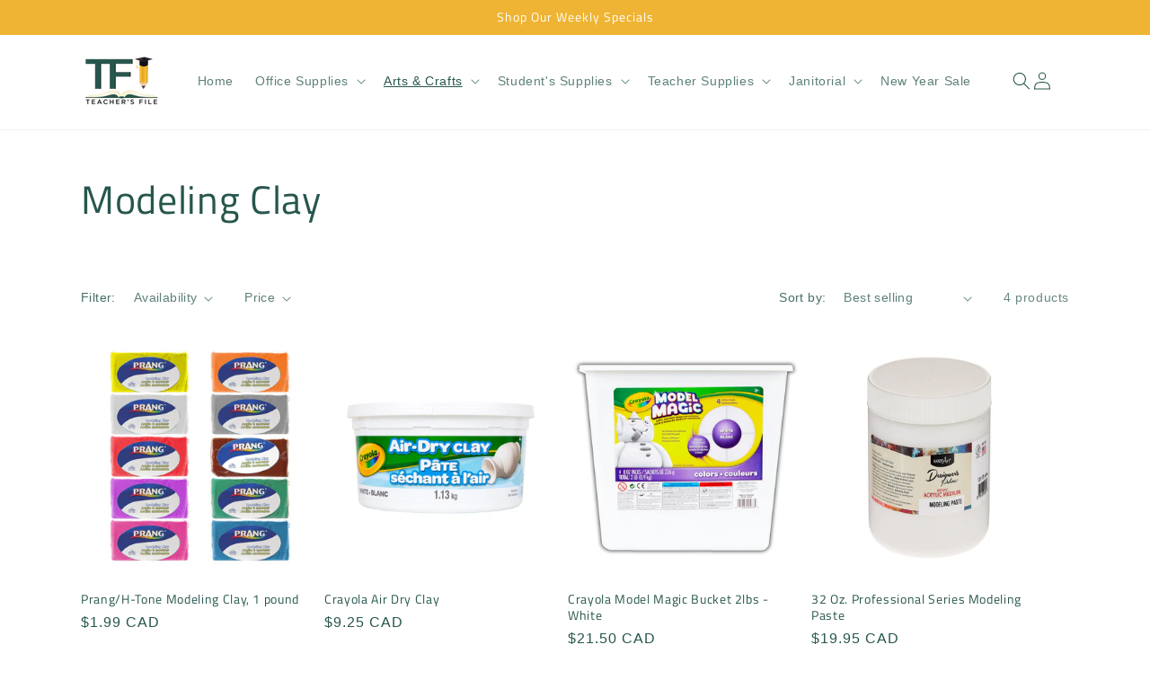

--- FILE ---
content_type: text/html; charset=utf-8
request_url: https://shop.teachersfile.ca/collections/modeling-clay
body_size: 29557
content:
<!doctype html>
<html class="no-js" lang="en">
  <head>
    <meta charset="utf-8">
    <meta http-equiv="X-UA-Compatible" content="IE=edge">
    <meta name="viewport" content="width=device-width,initial-scale=1">
    <meta name="theme-color" content="">
    <link rel="canonical" href="https://shop.teachersfile.ca/collections/modeling-clay"><link rel="icon" type="image/png" href="//shop.teachersfile.ca/cdn/shop/files/Teachers_File_Favicon.png?crop=center&height=32&v=1701979713&width=32"><link rel="preconnect" href="https://fonts.shopifycdn.com" crossorigin><title>
      Modeling Clay
 &ndash; Teacher&#39;s File</title>

    

    

<meta property="og:site_name" content="Teacher&#39;s File">
<meta property="og:url" content="https://shop.teachersfile.ca/collections/modeling-clay">
<meta property="og:title" content="Modeling Clay">
<meta property="og:type" content="website">
<meta property="og:description" content="Welcome to Teacher&#39;s File Ltd.! For over 17 years, we&#39;ve been your go-to supplier for top-quality teaching materials. Our mission is simple: to meet your needs with excellence and provide superior customer service. Find everything you need to inspire your students and enhance your teaching experience. "><meta property="og:image" content="http://shop.teachersfile.ca/cdn/shop/files/Teachers_Files_No_Background.png?height=628&pad_color=ffffff&v=1701810493&width=1200">
  <meta property="og:image:secure_url" content="https://shop.teachersfile.ca/cdn/shop/files/Teachers_Files_No_Background.png?height=628&pad_color=ffffff&v=1701810493&width=1200">
  <meta property="og:image:width" content="1200">
  <meta property="og:image:height" content="628"><meta name="twitter:card" content="summary_large_image">
<meta name="twitter:title" content="Modeling Clay">
<meta name="twitter:description" content="Welcome to Teacher&#39;s File Ltd.! For over 17 years, we&#39;ve been your go-to supplier for top-quality teaching materials. Our mission is simple: to meet your needs with excellence and provide superior customer service. Find everything you need to inspire your students and enhance your teaching experience. ">


    <script src="//shop.teachersfile.ca/cdn/shop/t/4/assets/constants.js?v=58251544750838685771701809666" defer="defer"></script>
    <script src="//shop.teachersfile.ca/cdn/shop/t/4/assets/pubsub.js?v=158357773527763999511701809667" defer="defer"></script>
    <script src="//shop.teachersfile.ca/cdn/shop/t/4/assets/global.js?v=40820548392383841591701809666" defer="defer"></script><script src="//shop.teachersfile.ca/cdn/shop/t/4/assets/animations.js?v=88693664871331136111701809664" defer="defer"></script><script>window.performance && window.performance.mark && window.performance.mark('shopify.content_for_header.start');</script><meta id="shopify-digital-wallet" name="shopify-digital-wallet" content="/34422194312/digital_wallets/dialog">
<link rel="alternate" type="application/atom+xml" title="Feed" href="/collections/modeling-clay.atom" />
<link rel="alternate" type="application/json+oembed" href="https://shop.teachersfile.ca/collections/modeling-clay.oembed">
<script async="async" src="/checkouts/internal/preloads.js?locale=en-CA"></script>
<script id="shopify-features" type="application/json">{"accessToken":"f4a2a303764c22f9ab39f759ed642a78","betas":["rich-media-storefront-analytics"],"domain":"shop.teachersfile.ca","predictiveSearch":true,"shopId":34422194312,"locale":"en"}</script>
<script>var Shopify = Shopify || {};
Shopify.shop = "teachers-file.myshopify.com";
Shopify.locale = "en";
Shopify.currency = {"active":"CAD","rate":"1.0"};
Shopify.country = "CA";
Shopify.theme = {"name":"Dawn","id":134032294054,"schema_name":"Dawn","schema_version":"12.0.0","theme_store_id":887,"role":"main"};
Shopify.theme.handle = "null";
Shopify.theme.style = {"id":null,"handle":null};
Shopify.cdnHost = "shop.teachersfile.ca/cdn";
Shopify.routes = Shopify.routes || {};
Shopify.routes.root = "/";</script>
<script type="module">!function(o){(o.Shopify=o.Shopify||{}).modules=!0}(window);</script>
<script>!function(o){function n(){var o=[];function n(){o.push(Array.prototype.slice.apply(arguments))}return n.q=o,n}var t=o.Shopify=o.Shopify||{};t.loadFeatures=n(),t.autoloadFeatures=n()}(window);</script>
<script id="shop-js-analytics" type="application/json">{"pageType":"collection"}</script>
<script defer="defer" async type="module" src="//shop.teachersfile.ca/cdn/shopifycloud/shop-js/modules/v2/client.init-shop-cart-sync_BT-GjEfc.en.esm.js"></script>
<script defer="defer" async type="module" src="//shop.teachersfile.ca/cdn/shopifycloud/shop-js/modules/v2/chunk.common_D58fp_Oc.esm.js"></script>
<script defer="defer" async type="module" src="//shop.teachersfile.ca/cdn/shopifycloud/shop-js/modules/v2/chunk.modal_xMitdFEc.esm.js"></script>
<script type="module">
  await import("//shop.teachersfile.ca/cdn/shopifycloud/shop-js/modules/v2/client.init-shop-cart-sync_BT-GjEfc.en.esm.js");
await import("//shop.teachersfile.ca/cdn/shopifycloud/shop-js/modules/v2/chunk.common_D58fp_Oc.esm.js");
await import("//shop.teachersfile.ca/cdn/shopifycloud/shop-js/modules/v2/chunk.modal_xMitdFEc.esm.js");

  window.Shopify.SignInWithShop?.initShopCartSync?.({"fedCMEnabled":true,"windoidEnabled":true});

</script>
<script id="__st">var __st={"a":34422194312,"offset":-28800,"reqid":"17d06d64-8df8-444c-b57d-2846f557ebd6-1769094581","pageurl":"shop.teachersfile.ca\/collections\/modeling-clay","u":"7cd04a44e5d1","p":"collection","rtyp":"collection","rid":296778858662};</script>
<script>window.ShopifyPaypalV4VisibilityTracking = true;</script>
<script id="captcha-bootstrap">!function(){'use strict';const t='contact',e='account',n='new_comment',o=[[t,t],['blogs',n],['comments',n],[t,'customer']],c=[[e,'customer_login'],[e,'guest_login'],[e,'recover_customer_password'],[e,'create_customer']],r=t=>t.map((([t,e])=>`form[action*='/${t}']:not([data-nocaptcha='true']) input[name='form_type'][value='${e}']`)).join(','),a=t=>()=>t?[...document.querySelectorAll(t)].map((t=>t.form)):[];function s(){const t=[...o],e=r(t);return a(e)}const i='password',u='form_key',d=['recaptcha-v3-token','g-recaptcha-response','h-captcha-response',i],f=()=>{try{return window.sessionStorage}catch{return}},m='__shopify_v',_=t=>t.elements[u];function p(t,e,n=!1){try{const o=window.sessionStorage,c=JSON.parse(o.getItem(e)),{data:r}=function(t){const{data:e,action:n}=t;return t[m]||n?{data:e,action:n}:{data:t,action:n}}(c);for(const[e,n]of Object.entries(r))t.elements[e]&&(t.elements[e].value=n);n&&o.removeItem(e)}catch(o){console.error('form repopulation failed',{error:o})}}const l='form_type',E='cptcha';function T(t){t.dataset[E]=!0}const w=window,h=w.document,L='Shopify',v='ce_forms',y='captcha';let A=!1;((t,e)=>{const n=(g='f06e6c50-85a8-45c8-87d0-21a2b65856fe',I='https://cdn.shopify.com/shopifycloud/storefront-forms-hcaptcha/ce_storefront_forms_captcha_hcaptcha.v1.5.2.iife.js',D={infoText:'Protected by hCaptcha',privacyText:'Privacy',termsText:'Terms'},(t,e,n)=>{const o=w[L][v],c=o.bindForm;if(c)return c(t,g,e,D).then(n);var r;o.q.push([[t,g,e,D],n]),r=I,A||(h.body.append(Object.assign(h.createElement('script'),{id:'captcha-provider',async:!0,src:r})),A=!0)});var g,I,D;w[L]=w[L]||{},w[L][v]=w[L][v]||{},w[L][v].q=[],w[L][y]=w[L][y]||{},w[L][y].protect=function(t,e){n(t,void 0,e),T(t)},Object.freeze(w[L][y]),function(t,e,n,w,h,L){const[v,y,A,g]=function(t,e,n){const i=e?o:[],u=t?c:[],d=[...i,...u],f=r(d),m=r(i),_=r(d.filter((([t,e])=>n.includes(e))));return[a(f),a(m),a(_),s()]}(w,h,L),I=t=>{const e=t.target;return e instanceof HTMLFormElement?e:e&&e.form},D=t=>v().includes(t);t.addEventListener('submit',(t=>{const e=I(t);if(!e)return;const n=D(e)&&!e.dataset.hcaptchaBound&&!e.dataset.recaptchaBound,o=_(e),c=g().includes(e)&&(!o||!o.value);(n||c)&&t.preventDefault(),c&&!n&&(function(t){try{if(!f())return;!function(t){const e=f();if(!e)return;const n=_(t);if(!n)return;const o=n.value;o&&e.removeItem(o)}(t);const e=Array.from(Array(32),(()=>Math.random().toString(36)[2])).join('');!function(t,e){_(t)||t.append(Object.assign(document.createElement('input'),{type:'hidden',name:u})),t.elements[u].value=e}(t,e),function(t,e){const n=f();if(!n)return;const o=[...t.querySelectorAll(`input[type='${i}']`)].map((({name:t})=>t)),c=[...d,...o],r={};for(const[a,s]of new FormData(t).entries())c.includes(a)||(r[a]=s);n.setItem(e,JSON.stringify({[m]:1,action:t.action,data:r}))}(t,e)}catch(e){console.error('failed to persist form',e)}}(e),e.submit())}));const S=(t,e)=>{t&&!t.dataset[E]&&(n(t,e.some((e=>e===t))),T(t))};for(const o of['focusin','change'])t.addEventListener(o,(t=>{const e=I(t);D(e)&&S(e,y())}));const B=e.get('form_key'),M=e.get(l),P=B&&M;t.addEventListener('DOMContentLoaded',(()=>{const t=y();if(P)for(const e of t)e.elements[l].value===M&&p(e,B);[...new Set([...A(),...v().filter((t=>'true'===t.dataset.shopifyCaptcha))])].forEach((e=>S(e,t)))}))}(h,new URLSearchParams(w.location.search),n,t,e,['guest_login'])})(!0,!0)}();</script>
<script integrity="sha256-4kQ18oKyAcykRKYeNunJcIwy7WH5gtpwJnB7kiuLZ1E=" data-source-attribution="shopify.loadfeatures" defer="defer" src="//shop.teachersfile.ca/cdn/shopifycloud/storefront/assets/storefront/load_feature-a0a9edcb.js" crossorigin="anonymous"></script>
<script data-source-attribution="shopify.dynamic_checkout.dynamic.init">var Shopify=Shopify||{};Shopify.PaymentButton=Shopify.PaymentButton||{isStorefrontPortableWallets:!0,init:function(){window.Shopify.PaymentButton.init=function(){};var t=document.createElement("script");t.src="https://shop.teachersfile.ca/cdn/shopifycloud/portable-wallets/latest/portable-wallets.en.js",t.type="module",document.head.appendChild(t)}};
</script>
<script data-source-attribution="shopify.dynamic_checkout.buyer_consent">
  function portableWalletsHideBuyerConsent(e){var t=document.getElementById("shopify-buyer-consent"),n=document.getElementById("shopify-subscription-policy-button");t&&n&&(t.classList.add("hidden"),t.setAttribute("aria-hidden","true"),n.removeEventListener("click",e))}function portableWalletsShowBuyerConsent(e){var t=document.getElementById("shopify-buyer-consent"),n=document.getElementById("shopify-subscription-policy-button");t&&n&&(t.classList.remove("hidden"),t.removeAttribute("aria-hidden"),n.addEventListener("click",e))}window.Shopify?.PaymentButton&&(window.Shopify.PaymentButton.hideBuyerConsent=portableWalletsHideBuyerConsent,window.Shopify.PaymentButton.showBuyerConsent=portableWalletsShowBuyerConsent);
</script>
<script data-source-attribution="shopify.dynamic_checkout.cart.bootstrap">document.addEventListener("DOMContentLoaded",(function(){function t(){return document.querySelector("shopify-accelerated-checkout-cart, shopify-accelerated-checkout")}if(t())Shopify.PaymentButton.init();else{new MutationObserver((function(e,n){t()&&(Shopify.PaymentButton.init(),n.disconnect())})).observe(document.body,{childList:!0,subtree:!0})}}));
</script>
<script id="sections-script" data-sections="header" defer="defer" src="//shop.teachersfile.ca/cdn/shop/t/4/compiled_assets/scripts.js?v=711"></script>
<script>window.performance && window.performance.mark && window.performance.mark('shopify.content_for_header.end');</script>


    <style data-shopify>
      
      
      
      
      @font-face {
  font-family: "Titillium Web";
  font-weight: 400;
  font-style: normal;
  font-display: swap;
  src: url("//shop.teachersfile.ca/cdn/fonts/titillium_web/titilliumweb_n4.dc3610b1c7b7eb152fc1ddefb77e83a0b84386b3.woff2") format("woff2"),
       url("//shop.teachersfile.ca/cdn/fonts/titillium_web/titilliumweb_n4.24dc69d5a89277f2854e112bddfd2c5420fd3973.woff") format("woff");
}


      
        :root,
        .color-background-1 {
          --color-background: 255,255,255;
        
          --gradient-background: #ffffff;
        

        

        --color-foreground: 39,86,77;
        --color-background-contrast: 191,191,191;
        --color-shadow: 39,86,77;
        --color-button: 239,180,51;
        --color-button-text: 39,86,77;
        --color-secondary-button: 255,255,255;
        --color-secondary-button-text: 39,86,77;
        --color-link: 39,86,77;
        --color-badge-foreground: 39,86,77;
        --color-badge-background: 255,255,255;
        --color-badge-border: 39,86,77;
        --payment-terms-background-color: rgb(255 255 255);
      }
      
        
        .color-background-2 {
          --color-background: 239,180,51;
        
          --gradient-background: #efb433;
        

        

        --color-foreground: 255,255,255;
        --color-background-contrast: 151,107,12;
        --color-shadow: 18,18,18;
        --color-button: 18,18,18;
        --color-button-text: 239,180,51;
        --color-secondary-button: 239,180,51;
        --color-secondary-button-text: 18,18,18;
        --color-link: 18,18,18;
        --color-badge-foreground: 255,255,255;
        --color-badge-background: 239,180,51;
        --color-badge-border: 255,255,255;
        --payment-terms-background-color: rgb(239 180 51);
      }
      
        
        .color-inverse {
          --color-background: 36,40,51;
        
          --gradient-background: #242833;
        

        

        --color-foreground: 255,217,0;
        --color-background-contrast: 47,52,66;
        --color-shadow: 18,18,18;
        --color-button: 239,180,51;
        --color-button-text: 18,18,18;
        --color-secondary-button: 36,40,51;
        --color-secondary-button-text: 239,180,51;
        --color-link: 239,180,51;
        --color-badge-foreground: 255,217,0;
        --color-badge-background: 36,40,51;
        --color-badge-border: 255,217,0;
        --payment-terms-background-color: rgb(36 40 51);
      }
      
        
        .color-accent-1 {
          --color-background: 18,18,18;
        
          --gradient-background: #121212;
        

        

        --color-foreground: 255,255,255;
        --color-background-contrast: 146,146,146;
        --color-shadow: 18,18,18;
        --color-button: 239,180,51;
        --color-button-text: 18,18,18;
        --color-secondary-button: 18,18,18;
        --color-secondary-button-text: 255,255,255;
        --color-link: 255,255,255;
        --color-badge-foreground: 255,255,255;
        --color-badge-background: 18,18,18;
        --color-badge-border: 255,255,255;
        --payment-terms-background-color: rgb(18 18 18);
      }
      
        
        .color-accent-2 {
          --color-background: 51,79,180;
        
          --gradient-background: #334fb4;
        

        

        --color-foreground: 255,255,255;
        --color-background-contrast: 23,35,81;
        --color-shadow: 18,18,18;
        --color-button: 255,255,255;
        --color-button-text: 51,79,180;
        --color-secondary-button: 51,79,180;
        --color-secondary-button-text: 255,255,255;
        --color-link: 255,255,255;
        --color-badge-foreground: 255,255,255;
        --color-badge-background: 51,79,180;
        --color-badge-border: 255,255,255;
        --payment-terms-background-color: rgb(51 79 180);
      }
      
        
        .color-scheme-d8048c38-fd57-4eac-b701-7178d15ad67f {
          --color-background: 255,255,255;
        
          --gradient-background: #ffffff;
        

        

        --color-foreground: 39,86,77;
        --color-background-contrast: 191,191,191;
        --color-shadow: 39,86,77;
        --color-button: 239,180,51;
        --color-button-text: 39,86,77;
        --color-secondary-button: 255,255,255;
        --color-secondary-button-text: 39,86,77;
        --color-link: 39,86,77;
        --color-badge-foreground: 39,86,77;
        --color-badge-background: 255,255,255;
        --color-badge-border: 39,86,77;
        --payment-terms-background-color: rgb(255 255 255);
      }
      

      body, .color-background-1, .color-background-2, .color-inverse, .color-accent-1, .color-accent-2, .color-scheme-d8048c38-fd57-4eac-b701-7178d15ad67f {
        color: rgba(var(--color-foreground), 0.75);
        background-color: rgb(var(--color-background));
      }

      :root {
        --font-body-family: "system_ui", -apple-system, 'Segoe UI', Roboto, 'Helvetica Neue', 'Noto Sans', 'Liberation Sans', Arial, sans-serif, 'Apple Color Emoji', 'Segoe UI Emoji', 'Segoe UI Symbol', 'Noto Color Emoji';
        --font-body-style: normal;
        --font-body-weight: 400;
        --font-body-weight-bold: 700;

        --font-heading-family: "Titillium Web", sans-serif;
        --font-heading-style: normal;
        --font-heading-weight: 400;

        --font-body-scale: 1.0;
        --font-heading-scale: 1.1;

        --media-padding: px;
        --media-border-opacity: 0.05;
        --media-border-width: 1px;
        --media-radius: 0px;
        --media-shadow-opacity: 0.0;
        --media-shadow-horizontal-offset: 0px;
        --media-shadow-vertical-offset: 4px;
        --media-shadow-blur-radius: 5px;
        --media-shadow-visible: 0;

        --page-width: 120rem;
        --page-width-margin: 0rem;

        --product-card-image-padding: 0.0rem;
        --product-card-corner-radius: 0.0rem;
        --product-card-text-alignment: left;
        --product-card-border-width: 0.0rem;
        --product-card-border-opacity: 0.1;
        --product-card-shadow-opacity: 0.0;
        --product-card-shadow-visible: 0;
        --product-card-shadow-horizontal-offset: 0.0rem;
        --product-card-shadow-vertical-offset: 0.4rem;
        --product-card-shadow-blur-radius: 0.5rem;

        --collection-card-image-padding: 0.0rem;
        --collection-card-corner-radius: 0.0rem;
        --collection-card-text-alignment: left;
        --collection-card-border-width: 0.0rem;
        --collection-card-border-opacity: 0.1;
        --collection-card-shadow-opacity: 0.0;
        --collection-card-shadow-visible: 0;
        --collection-card-shadow-horizontal-offset: 0.0rem;
        --collection-card-shadow-vertical-offset: 0.4rem;
        --collection-card-shadow-blur-radius: 0.5rem;

        --blog-card-image-padding: 0.0rem;
        --blog-card-corner-radius: 0.0rem;
        --blog-card-text-alignment: left;
        --blog-card-border-width: 0.0rem;
        --blog-card-border-opacity: 0.1;
        --blog-card-shadow-opacity: 0.0;
        --blog-card-shadow-visible: 0;
        --blog-card-shadow-horizontal-offset: 0.0rem;
        --blog-card-shadow-vertical-offset: 0.4rem;
        --blog-card-shadow-blur-radius: 0.5rem;

        --badge-corner-radius: 4.0rem;

        --popup-border-width: 1px;
        --popup-border-opacity: 0.1;
        --popup-corner-radius: 0px;
        --popup-shadow-opacity: 0.05;
        --popup-shadow-horizontal-offset: 0px;
        --popup-shadow-vertical-offset: 4px;
        --popup-shadow-blur-radius: 5px;

        --drawer-border-width: 1px;
        --drawer-border-opacity: 0.1;
        --drawer-shadow-opacity: 0.0;
        --drawer-shadow-horizontal-offset: 0px;
        --drawer-shadow-vertical-offset: 4px;
        --drawer-shadow-blur-radius: 5px;

        --spacing-sections-desktop: 0px;
        --spacing-sections-mobile: 0px;

        --grid-desktop-vertical-spacing: 8px;
        --grid-desktop-horizontal-spacing: 8px;
        --grid-mobile-vertical-spacing: 4px;
        --grid-mobile-horizontal-spacing: 4px;

        --text-boxes-border-opacity: 0.1;
        --text-boxes-border-width: 0px;
        --text-boxes-radius: 0px;
        --text-boxes-shadow-opacity: 0.0;
        --text-boxes-shadow-visible: 0;
        --text-boxes-shadow-horizontal-offset: 0px;
        --text-boxes-shadow-vertical-offset: 4px;
        --text-boxes-shadow-blur-radius: 5px;

        --buttons-radius: 0px;
        --buttons-radius-outset: 0px;
        --buttons-border-width: 1px;
        --buttons-border-opacity: 1.0;
        --buttons-shadow-opacity: 0.0;
        --buttons-shadow-visible: 0;
        --buttons-shadow-horizontal-offset: 0px;
        --buttons-shadow-vertical-offset: 4px;
        --buttons-shadow-blur-radius: 5px;
        --buttons-border-offset: 0px;

        --inputs-radius: 0px;
        --inputs-border-width: 1px;
        --inputs-border-opacity: 0.55;
        --inputs-shadow-opacity: 0.0;
        --inputs-shadow-horizontal-offset: 0px;
        --inputs-margin-offset: 0px;
        --inputs-shadow-vertical-offset: 4px;
        --inputs-shadow-blur-radius: 5px;
        --inputs-radius-outset: 0px;

        --variant-pills-radius: 40px;
        --variant-pills-border-width: 1px;
        --variant-pills-border-opacity: 0.55;
        --variant-pills-shadow-opacity: 0.0;
        --variant-pills-shadow-horizontal-offset: 0px;
        --variant-pills-shadow-vertical-offset: 4px;
        --variant-pills-shadow-blur-radius: 5px;
      }

      *,
      *::before,
      *::after {
        box-sizing: inherit;
      }

      html {
        box-sizing: border-box;
        font-size: calc(var(--font-body-scale) * 62.5%);
        height: 100%;
      }

      body {
        display: grid;
        grid-template-rows: auto auto 1fr auto;
        grid-template-columns: 100%;
        min-height: 100%;
        margin: 0;
        font-size: 1.5rem;
        letter-spacing: 0.06rem;
        line-height: calc(1 + 0.8 / var(--font-body-scale));
        font-family: var(--font-body-family);
        font-style: var(--font-body-style);
        font-weight: var(--font-body-weight);
      }

      @media screen and (min-width: 750px) {
        body {
          font-size: 1.6rem;
        }
      }
    </style>

    <link href="//shop.teachersfile.ca/cdn/shop/t/4/assets/base.css?v=108994807235792067201706924065" rel="stylesheet" type="text/css" media="all" />
<link rel="preload" as="font" href="//shop.teachersfile.ca/cdn/fonts/titillium_web/titilliumweb_n4.dc3610b1c7b7eb152fc1ddefb77e83a0b84386b3.woff2" type="font/woff2" crossorigin><link
        rel="stylesheet"
        href="//shop.teachersfile.ca/cdn/shop/t/4/assets/component-predictive-search.css?v=118923337488134913561701809666"
        media="print"
        onload="this.media='all'"
      ><script>
      document.documentElement.className = document.documentElement.className.replace('no-js', 'js');
      if (Shopify.designMode) {
        document.documentElement.classList.add('shopify-design-mode');
      }
    </script>
  <link href="https://monorail-edge.shopifysvc.com" rel="dns-prefetch">
<script>(function(){if ("sendBeacon" in navigator && "performance" in window) {try {var session_token_from_headers = performance.getEntriesByType('navigation')[0].serverTiming.find(x => x.name == '_s').description;} catch {var session_token_from_headers = undefined;}var session_cookie_matches = document.cookie.match(/_shopify_s=([^;]*)/);var session_token_from_cookie = session_cookie_matches && session_cookie_matches.length === 2 ? session_cookie_matches[1] : "";var session_token = session_token_from_headers || session_token_from_cookie || "";function handle_abandonment_event(e) {var entries = performance.getEntries().filter(function(entry) {return /monorail-edge.shopifysvc.com/.test(entry.name);});if (!window.abandonment_tracked && entries.length === 0) {window.abandonment_tracked = true;var currentMs = Date.now();var navigation_start = performance.timing.navigationStart;var payload = {shop_id: 34422194312,url: window.location.href,navigation_start,duration: currentMs - navigation_start,session_token,page_type: "collection"};window.navigator.sendBeacon("https://monorail-edge.shopifysvc.com/v1/produce", JSON.stringify({schema_id: "online_store_buyer_site_abandonment/1.1",payload: payload,metadata: {event_created_at_ms: currentMs,event_sent_at_ms: currentMs}}));}}window.addEventListener('pagehide', handle_abandonment_event);}}());</script>
<script id="web-pixels-manager-setup">(function e(e,d,r,n,o){if(void 0===o&&(o={}),!Boolean(null===(a=null===(i=window.Shopify)||void 0===i?void 0:i.analytics)||void 0===a?void 0:a.replayQueue)){var i,a;window.Shopify=window.Shopify||{};var t=window.Shopify;t.analytics=t.analytics||{};var s=t.analytics;s.replayQueue=[],s.publish=function(e,d,r){return s.replayQueue.push([e,d,r]),!0};try{self.performance.mark("wpm:start")}catch(e){}var l=function(){var e={modern:/Edge?\/(1{2}[4-9]|1[2-9]\d|[2-9]\d{2}|\d{4,})\.\d+(\.\d+|)|Firefox\/(1{2}[4-9]|1[2-9]\d|[2-9]\d{2}|\d{4,})\.\d+(\.\d+|)|Chrom(ium|e)\/(9{2}|\d{3,})\.\d+(\.\d+|)|(Maci|X1{2}).+ Version\/(15\.\d+|(1[6-9]|[2-9]\d|\d{3,})\.\d+)([,.]\d+|)( \(\w+\)|)( Mobile\/\w+|) Safari\/|Chrome.+OPR\/(9{2}|\d{3,})\.\d+\.\d+|(CPU[ +]OS|iPhone[ +]OS|CPU[ +]iPhone|CPU IPhone OS|CPU iPad OS)[ +]+(15[._]\d+|(1[6-9]|[2-9]\d|\d{3,})[._]\d+)([._]\d+|)|Android:?[ /-](13[3-9]|1[4-9]\d|[2-9]\d{2}|\d{4,})(\.\d+|)(\.\d+|)|Android.+Firefox\/(13[5-9]|1[4-9]\d|[2-9]\d{2}|\d{4,})\.\d+(\.\d+|)|Android.+Chrom(ium|e)\/(13[3-9]|1[4-9]\d|[2-9]\d{2}|\d{4,})\.\d+(\.\d+|)|SamsungBrowser\/([2-9]\d|\d{3,})\.\d+/,legacy:/Edge?\/(1[6-9]|[2-9]\d|\d{3,})\.\d+(\.\d+|)|Firefox\/(5[4-9]|[6-9]\d|\d{3,})\.\d+(\.\d+|)|Chrom(ium|e)\/(5[1-9]|[6-9]\d|\d{3,})\.\d+(\.\d+|)([\d.]+$|.*Safari\/(?![\d.]+ Edge\/[\d.]+$))|(Maci|X1{2}).+ Version\/(10\.\d+|(1[1-9]|[2-9]\d|\d{3,})\.\d+)([,.]\d+|)( \(\w+\)|)( Mobile\/\w+|) Safari\/|Chrome.+OPR\/(3[89]|[4-9]\d|\d{3,})\.\d+\.\d+|(CPU[ +]OS|iPhone[ +]OS|CPU[ +]iPhone|CPU IPhone OS|CPU iPad OS)[ +]+(10[._]\d+|(1[1-9]|[2-9]\d|\d{3,})[._]\d+)([._]\d+|)|Android:?[ /-](13[3-9]|1[4-9]\d|[2-9]\d{2}|\d{4,})(\.\d+|)(\.\d+|)|Mobile Safari.+OPR\/([89]\d|\d{3,})\.\d+\.\d+|Android.+Firefox\/(13[5-9]|1[4-9]\d|[2-9]\d{2}|\d{4,})\.\d+(\.\d+|)|Android.+Chrom(ium|e)\/(13[3-9]|1[4-9]\d|[2-9]\d{2}|\d{4,})\.\d+(\.\d+|)|Android.+(UC? ?Browser|UCWEB|U3)[ /]?(15\.([5-9]|\d{2,})|(1[6-9]|[2-9]\d|\d{3,})\.\d+)\.\d+|SamsungBrowser\/(5\.\d+|([6-9]|\d{2,})\.\d+)|Android.+MQ{2}Browser\/(14(\.(9|\d{2,})|)|(1[5-9]|[2-9]\d|\d{3,})(\.\d+|))(\.\d+|)|K[Aa][Ii]OS\/(3\.\d+|([4-9]|\d{2,})\.\d+)(\.\d+|)/},d=e.modern,r=e.legacy,n=navigator.userAgent;return n.match(d)?"modern":n.match(r)?"legacy":"unknown"}(),u="modern"===l?"modern":"legacy",c=(null!=n?n:{modern:"",legacy:""})[u],f=function(e){return[e.baseUrl,"/wpm","/b",e.hashVersion,"modern"===e.buildTarget?"m":"l",".js"].join("")}({baseUrl:d,hashVersion:r,buildTarget:u}),m=function(e){var d=e.version,r=e.bundleTarget,n=e.surface,o=e.pageUrl,i=e.monorailEndpoint;return{emit:function(e){var a=e.status,t=e.errorMsg,s=(new Date).getTime(),l=JSON.stringify({metadata:{event_sent_at_ms:s},events:[{schema_id:"web_pixels_manager_load/3.1",payload:{version:d,bundle_target:r,page_url:o,status:a,surface:n,error_msg:t},metadata:{event_created_at_ms:s}}]});if(!i)return console&&console.warn&&console.warn("[Web Pixels Manager] No Monorail endpoint provided, skipping logging."),!1;try{return self.navigator.sendBeacon.bind(self.navigator)(i,l)}catch(e){}var u=new XMLHttpRequest;try{return u.open("POST",i,!0),u.setRequestHeader("Content-Type","text/plain"),u.send(l),!0}catch(e){return console&&console.warn&&console.warn("[Web Pixels Manager] Got an unhandled error while logging to Monorail."),!1}}}}({version:r,bundleTarget:l,surface:e.surface,pageUrl:self.location.href,monorailEndpoint:e.monorailEndpoint});try{o.browserTarget=l,function(e){var d=e.src,r=e.async,n=void 0===r||r,o=e.onload,i=e.onerror,a=e.sri,t=e.scriptDataAttributes,s=void 0===t?{}:t,l=document.createElement("script"),u=document.querySelector("head"),c=document.querySelector("body");if(l.async=n,l.src=d,a&&(l.integrity=a,l.crossOrigin="anonymous"),s)for(var f in s)if(Object.prototype.hasOwnProperty.call(s,f))try{l.dataset[f]=s[f]}catch(e){}if(o&&l.addEventListener("load",o),i&&l.addEventListener("error",i),u)u.appendChild(l);else{if(!c)throw new Error("Did not find a head or body element to append the script");c.appendChild(l)}}({src:f,async:!0,onload:function(){if(!function(){var e,d;return Boolean(null===(d=null===(e=window.Shopify)||void 0===e?void 0:e.analytics)||void 0===d?void 0:d.initialized)}()){var d=window.webPixelsManager.init(e)||void 0;if(d){var r=window.Shopify.analytics;r.replayQueue.forEach((function(e){var r=e[0],n=e[1],o=e[2];d.publishCustomEvent(r,n,o)})),r.replayQueue=[],r.publish=d.publishCustomEvent,r.visitor=d.visitor,r.initialized=!0}}},onerror:function(){return m.emit({status:"failed",errorMsg:"".concat(f," has failed to load")})},sri:function(e){var d=/^sha384-[A-Za-z0-9+/=]+$/;return"string"==typeof e&&d.test(e)}(c)?c:"",scriptDataAttributes:o}),m.emit({status:"loading"})}catch(e){m.emit({status:"failed",errorMsg:(null==e?void 0:e.message)||"Unknown error"})}}})({shopId: 34422194312,storefrontBaseUrl: "https://shop.teachersfile.ca",extensionsBaseUrl: "https://extensions.shopifycdn.com/cdn/shopifycloud/web-pixels-manager",monorailEndpoint: "https://monorail-edge.shopifysvc.com/unstable/produce_batch",surface: "storefront-renderer",enabledBetaFlags: ["2dca8a86"],webPixelsConfigList: [{"id":"672202918","configuration":"{\"config\":\"{\\\"pixel_id\\\":\\\"G-4Z8F7L0QML\\\",\\\"gtag_events\\\":[{\\\"type\\\":\\\"purchase\\\",\\\"action_label\\\":\\\"G-4Z8F7L0QML\\\"},{\\\"type\\\":\\\"page_view\\\",\\\"action_label\\\":\\\"G-4Z8F7L0QML\\\"},{\\\"type\\\":\\\"view_item\\\",\\\"action_label\\\":\\\"G-4Z8F7L0QML\\\"},{\\\"type\\\":\\\"search\\\",\\\"action_label\\\":\\\"G-4Z8F7L0QML\\\"},{\\\"type\\\":\\\"add_to_cart\\\",\\\"action_label\\\":\\\"G-4Z8F7L0QML\\\"},{\\\"type\\\":\\\"begin_checkout\\\",\\\"action_label\\\":\\\"G-4Z8F7L0QML\\\"},{\\\"type\\\":\\\"add_payment_info\\\",\\\"action_label\\\":\\\"G-4Z8F7L0QML\\\"}],\\\"enable_monitoring_mode\\\":false}\"}","eventPayloadVersion":"v1","runtimeContext":"OPEN","scriptVersion":"b2a88bafab3e21179ed38636efcd8a93","type":"APP","apiClientId":1780363,"privacyPurposes":[],"dataSharingAdjustments":{"protectedCustomerApprovalScopes":["read_customer_address","read_customer_email","read_customer_name","read_customer_personal_data","read_customer_phone"]}},{"id":"shopify-app-pixel","configuration":"{}","eventPayloadVersion":"v1","runtimeContext":"STRICT","scriptVersion":"0450","apiClientId":"shopify-pixel","type":"APP","privacyPurposes":["ANALYTICS","MARKETING"]},{"id":"shopify-custom-pixel","eventPayloadVersion":"v1","runtimeContext":"LAX","scriptVersion":"0450","apiClientId":"shopify-pixel","type":"CUSTOM","privacyPurposes":["ANALYTICS","MARKETING"]}],isMerchantRequest: false,initData: {"shop":{"name":"Teacher's File","paymentSettings":{"currencyCode":"CAD"},"myshopifyDomain":"teachers-file.myshopify.com","countryCode":"CA","storefrontUrl":"https:\/\/shop.teachersfile.ca"},"customer":null,"cart":null,"checkout":null,"productVariants":[],"purchasingCompany":null},},"https://shop.teachersfile.ca/cdn","fcfee988w5aeb613cpc8e4bc33m6693e112",{"modern":"","legacy":""},{"shopId":"34422194312","storefrontBaseUrl":"https:\/\/shop.teachersfile.ca","extensionBaseUrl":"https:\/\/extensions.shopifycdn.com\/cdn\/shopifycloud\/web-pixels-manager","surface":"storefront-renderer","enabledBetaFlags":"[\"2dca8a86\"]","isMerchantRequest":"false","hashVersion":"fcfee988w5aeb613cpc8e4bc33m6693e112","publish":"custom","events":"[[\"page_viewed\",{}],[\"collection_viewed\",{\"collection\":{\"id\":\"296778858662\",\"title\":\"Modeling Clay\",\"productVariants\":[{\"price\":{\"amount\":1.99,\"currencyCode\":\"CAD\"},\"product\":{\"title\":\"Prang\/H-Tone Modeling Clay, 1 pound\",\"vendor\":\"Teacher's File\",\"id\":\"7888813129894\",\"untranslatedTitle\":\"Prang\/H-Tone Modeling Clay, 1 pound\",\"url\":\"\/products\/prang-modelling-clay-1-pound\",\"type\":\"Modeling Clay\"},\"id\":\"44675959783590\",\"image\":{\"src\":\"\/\/shop.teachersfile.ca\/cdn\/shop\/files\/Modeling_Clay_1_Lb_Red.png?v=1710979336\"},\"sku\":\"781\",\"title\":\"Red\",\"untranslatedTitle\":\"Red\"},{\"price\":{\"amount\":9.25,\"currencyCode\":\"CAD\"},\"product\":{\"title\":\"Crayola Air Dry Clay\",\"vendor\":\"Teacher's File\",\"id\":\"8312966742182\",\"untranslatedTitle\":\"Crayola Air Dry Clay\",\"url\":\"\/products\/crayola-air-dry-clay\",\"type\":\"Crayons\"},\"id\":\"45857444233382\",\"image\":{\"src\":\"\/\/shop.teachersfile.ca\/cdn\/shop\/files\/airclay.png?v=1728079153\"},\"sku\":\"575051\",\"title\":\"Default Title\",\"untranslatedTitle\":\"Default Title\"},{\"price\":{\"amount\":21.5,\"currencyCode\":\"CAD\"},\"product\":{\"title\":\"Crayola Model Magic Bucket 2lbs - White\",\"vendor\":\"Teacher's File\",\"id\":\"8396050792614\",\"untranslatedTitle\":\"Crayola Model Magic Bucket 2lbs - White\",\"url\":\"\/products\/crayola-model-magic-bucket-2lbs-white\",\"type\":\"Crayons\"},\"id\":\"46117523030182\",\"image\":{\"src\":\"\/\/shop.teachersfile.ca\/cdn\/shop\/files\/Crayola-bucket-clay1.png?v=1738613775\"},\"sku\":\"574400\",\"title\":\"Default Title\",\"untranslatedTitle\":\"Default Title\"},{\"price\":{\"amount\":19.95,\"currencyCode\":\"CAD\"},\"product\":{\"title\":\"32 Oz. Professional Series Modeling Paste\",\"vendor\":\"Teacher's File\",\"id\":\"7888808706214\",\"untranslatedTitle\":\"32 Oz. Professional Series Modeling Paste\",\"url\":\"\/products\/32-oz-professional-series-modeling-paste-ha-134-175\",\"type\":\"Paint\"},\"id\":\"44675945726118\",\"image\":{\"src\":\"\/\/shop.teachersfile.ca\/cdn\/shop\/files\/32-Oz.-Professional-Series-Modeling-Paste.jpg?v=1710882944\"},\"sku\":\"134175\",\"title\":\"Default Title\",\"untranslatedTitle\":\"Default Title\"}]}}]]"});</script><script>
  window.ShopifyAnalytics = window.ShopifyAnalytics || {};
  window.ShopifyAnalytics.meta = window.ShopifyAnalytics.meta || {};
  window.ShopifyAnalytics.meta.currency = 'CAD';
  var meta = {"products":[{"id":7888813129894,"gid":"gid:\/\/shopify\/Product\/7888813129894","vendor":"Teacher's File","type":"Modeling Clay","handle":"prang-modelling-clay-1-pound","variants":[{"id":44675959783590,"price":199,"name":"Prang\/H-Tone Modeling Clay, 1 pound - Red","public_title":"Red","sku":"781"},{"id":44675959816358,"price":199,"name":"Prang\/H-Tone Modeling Clay, 1 pound - Orange","public_title":"Orange","sku":"782"},{"id":44675959849126,"price":199,"name":"Prang\/H-Tone Modeling Clay, 1 pound - Yellow","public_title":"Yellow","sku":"783"},{"id":44675959881894,"price":199,"name":"Prang\/H-Tone Modeling Clay, 1 pound - Green","public_title":"Green","sku":"784"},{"id":44675959914662,"price":199,"name":"Prang\/H-Tone Modeling Clay, 1 pound - Blue","public_title":"Blue","sku":"785"},{"id":44675959947430,"price":199,"name":"Prang\/H-Tone Modeling Clay, 1 pound - Violet","public_title":"Violet","sku":"786"},{"id":44675959980198,"price":199,"name":"Prang\/H-Tone Modeling Clay, 1 pound - White","public_title":"White","sku":"787"},{"id":44675960012966,"price":199,"name":"Prang\/H-Tone Modeling Clay, 1 pound - Brown","public_title":"Brown","sku":"788"},{"id":44675960045734,"price":199,"name":"Prang\/H-Tone Modeling Clay, 1 pound - Black","public_title":"Black","sku":"789"},{"id":44675960078502,"price":199,"name":"Prang\/H-Tone Modeling Clay, 1 pound - Grey","public_title":"Grey","sku":"790"},{"id":44675960111270,"price":199,"name":"Prang\/H-Tone Modeling Clay, 1 pound - Pink","public_title":"Pink","sku":"791"}],"remote":false},{"id":8312966742182,"gid":"gid:\/\/shopify\/Product\/8312966742182","vendor":"Teacher's File","type":"Crayons","handle":"crayola-air-dry-clay","variants":[{"id":45857444233382,"price":925,"name":"Crayola Air Dry Clay","public_title":null,"sku":"575051"}],"remote":false},{"id":8396050792614,"gid":"gid:\/\/shopify\/Product\/8396050792614","vendor":"Teacher's File","type":"Crayons","handle":"crayola-model-magic-bucket-2lbs-white","variants":[{"id":46117523030182,"price":2150,"name":"Crayola Model Magic Bucket 2lbs - White","public_title":null,"sku":"574400"}],"remote":false},{"id":7888808706214,"gid":"gid:\/\/shopify\/Product\/7888808706214","vendor":"Teacher's File","type":"Paint","handle":"32-oz-professional-series-modeling-paste-ha-134-175","variants":[{"id":44675945726118,"price":1995,"name":"32 Oz. Professional Series Modeling Paste","public_title":null,"sku":"134175"}],"remote":false}],"page":{"pageType":"collection","resourceType":"collection","resourceId":296778858662,"requestId":"17d06d64-8df8-444c-b57d-2846f557ebd6-1769094581"}};
  for (var attr in meta) {
    window.ShopifyAnalytics.meta[attr] = meta[attr];
  }
</script>
<script class="analytics">
  (function () {
    var customDocumentWrite = function(content) {
      var jquery = null;

      if (window.jQuery) {
        jquery = window.jQuery;
      } else if (window.Checkout && window.Checkout.$) {
        jquery = window.Checkout.$;
      }

      if (jquery) {
        jquery('body').append(content);
      }
    };

    var hasLoggedConversion = function(token) {
      if (token) {
        return document.cookie.indexOf('loggedConversion=' + token) !== -1;
      }
      return false;
    }

    var setCookieIfConversion = function(token) {
      if (token) {
        var twoMonthsFromNow = new Date(Date.now());
        twoMonthsFromNow.setMonth(twoMonthsFromNow.getMonth() + 2);

        document.cookie = 'loggedConversion=' + token + '; expires=' + twoMonthsFromNow;
      }
    }

    var trekkie = window.ShopifyAnalytics.lib = window.trekkie = window.trekkie || [];
    if (trekkie.integrations) {
      return;
    }
    trekkie.methods = [
      'identify',
      'page',
      'ready',
      'track',
      'trackForm',
      'trackLink'
    ];
    trekkie.factory = function(method) {
      return function() {
        var args = Array.prototype.slice.call(arguments);
        args.unshift(method);
        trekkie.push(args);
        return trekkie;
      };
    };
    for (var i = 0; i < trekkie.methods.length; i++) {
      var key = trekkie.methods[i];
      trekkie[key] = trekkie.factory(key);
    }
    trekkie.load = function(config) {
      trekkie.config = config || {};
      trekkie.config.initialDocumentCookie = document.cookie;
      var first = document.getElementsByTagName('script')[0];
      var script = document.createElement('script');
      script.type = 'text/javascript';
      script.onerror = function(e) {
        var scriptFallback = document.createElement('script');
        scriptFallback.type = 'text/javascript';
        scriptFallback.onerror = function(error) {
                var Monorail = {
      produce: function produce(monorailDomain, schemaId, payload) {
        var currentMs = new Date().getTime();
        var event = {
          schema_id: schemaId,
          payload: payload,
          metadata: {
            event_created_at_ms: currentMs,
            event_sent_at_ms: currentMs
          }
        };
        return Monorail.sendRequest("https://" + monorailDomain + "/v1/produce", JSON.stringify(event));
      },
      sendRequest: function sendRequest(endpointUrl, payload) {
        // Try the sendBeacon API
        if (window && window.navigator && typeof window.navigator.sendBeacon === 'function' && typeof window.Blob === 'function' && !Monorail.isIos12()) {
          var blobData = new window.Blob([payload], {
            type: 'text/plain'
          });

          if (window.navigator.sendBeacon(endpointUrl, blobData)) {
            return true;
          } // sendBeacon was not successful

        } // XHR beacon

        var xhr = new XMLHttpRequest();

        try {
          xhr.open('POST', endpointUrl);
          xhr.setRequestHeader('Content-Type', 'text/plain');
          xhr.send(payload);
        } catch (e) {
          console.log(e);
        }

        return false;
      },
      isIos12: function isIos12() {
        return window.navigator.userAgent.lastIndexOf('iPhone; CPU iPhone OS 12_') !== -1 || window.navigator.userAgent.lastIndexOf('iPad; CPU OS 12_') !== -1;
      }
    };
    Monorail.produce('monorail-edge.shopifysvc.com',
      'trekkie_storefront_load_errors/1.1',
      {shop_id: 34422194312,
      theme_id: 134032294054,
      app_name: "storefront",
      context_url: window.location.href,
      source_url: "//shop.teachersfile.ca/cdn/s/trekkie.storefront.1bbfab421998800ff09850b62e84b8915387986d.min.js"});

        };
        scriptFallback.async = true;
        scriptFallback.src = '//shop.teachersfile.ca/cdn/s/trekkie.storefront.1bbfab421998800ff09850b62e84b8915387986d.min.js';
        first.parentNode.insertBefore(scriptFallback, first);
      };
      script.async = true;
      script.src = '//shop.teachersfile.ca/cdn/s/trekkie.storefront.1bbfab421998800ff09850b62e84b8915387986d.min.js';
      first.parentNode.insertBefore(script, first);
    };
    trekkie.load(
      {"Trekkie":{"appName":"storefront","development":false,"defaultAttributes":{"shopId":34422194312,"isMerchantRequest":null,"themeId":134032294054,"themeCityHash":"4368588613514014873","contentLanguage":"en","currency":"CAD","eventMetadataId":"8470f411-0b41-4e4a-9642-edde0daacdf0"},"isServerSideCookieWritingEnabled":true,"monorailRegion":"shop_domain","enabledBetaFlags":["65f19447"]},"Session Attribution":{},"S2S":{"facebookCapiEnabled":false,"source":"trekkie-storefront-renderer","apiClientId":580111}}
    );

    var loaded = false;
    trekkie.ready(function() {
      if (loaded) return;
      loaded = true;

      window.ShopifyAnalytics.lib = window.trekkie;

      var originalDocumentWrite = document.write;
      document.write = customDocumentWrite;
      try { window.ShopifyAnalytics.merchantGoogleAnalytics.call(this); } catch(error) {};
      document.write = originalDocumentWrite;

      window.ShopifyAnalytics.lib.page(null,{"pageType":"collection","resourceType":"collection","resourceId":296778858662,"requestId":"17d06d64-8df8-444c-b57d-2846f557ebd6-1769094581","shopifyEmitted":true});

      var match = window.location.pathname.match(/checkouts\/(.+)\/(thank_you|post_purchase)/)
      var token = match? match[1]: undefined;
      if (!hasLoggedConversion(token)) {
        setCookieIfConversion(token);
        window.ShopifyAnalytics.lib.track("Viewed Product Category",{"currency":"CAD","category":"Collection: modeling-clay","collectionName":"modeling-clay","collectionId":296778858662,"nonInteraction":true},undefined,undefined,{"shopifyEmitted":true});
      }
    });


        var eventsListenerScript = document.createElement('script');
        eventsListenerScript.async = true;
        eventsListenerScript.src = "//shop.teachersfile.ca/cdn/shopifycloud/storefront/assets/shop_events_listener-3da45d37.js";
        document.getElementsByTagName('head')[0].appendChild(eventsListenerScript);

})();</script>
<script
  defer
  src="https://shop.teachersfile.ca/cdn/shopifycloud/perf-kit/shopify-perf-kit-3.0.4.min.js"
  data-application="storefront-renderer"
  data-shop-id="34422194312"
  data-render-region="gcp-us-central1"
  data-page-type="collection"
  data-theme-instance-id="134032294054"
  data-theme-name="Dawn"
  data-theme-version="12.0.0"
  data-monorail-region="shop_domain"
  data-resource-timing-sampling-rate="10"
  data-shs="true"
  data-shs-beacon="true"
  data-shs-export-with-fetch="true"
  data-shs-logs-sample-rate="1"
  data-shs-beacon-endpoint="https://shop.teachersfile.ca/api/collect"
></script>
</head>

  <body class="gradient animate--hover-vertical-lift">
    <a class="skip-to-content-link button visually-hidden" href="#MainContent">
      Skip to content
    </a><!-- BEGIN sections: header-group -->
<div id="shopify-section-sections--16390841958566__announcement-bar" class="shopify-section shopify-section-group-header-group announcement-bar-section"><link href="//shop.teachersfile.ca/cdn/shop/t/4/assets/component-slideshow.css?v=107725913939919748051701809666" rel="stylesheet" type="text/css" media="all" />
<link href="//shop.teachersfile.ca/cdn/shop/t/4/assets/component-slider.css?v=142503135496229589681701809666" rel="stylesheet" type="text/css" media="all" />


<div
  class="utility-bar color-background-2 gradient utility-bar--bottom-border"
  
>
  <div class="page-width utility-bar__grid"><div
        class="announcement-bar"
        role="region"
        aria-label="Announcement"
        
      ><p class="announcement-bar__message h5">
            <span>Shop Our Weekly Specials</span></p></div><div class="localization-wrapper">
</div>
  </div>
</div>


</div><div id="shopify-section-sections--16390841958566__header" class="shopify-section shopify-section-group-header-group section-header"><link rel="stylesheet" href="//shop.teachersfile.ca/cdn/shop/t/4/assets/component-list-menu.css?v=151968516119678728991701809665" media="print" onload="this.media='all'">
<link rel="stylesheet" href="//shop.teachersfile.ca/cdn/shop/t/4/assets/component-search.css?v=165164710990765432851701809666" media="print" onload="this.media='all'">
<link rel="stylesheet" href="//shop.teachersfile.ca/cdn/shop/t/4/assets/component-menu-drawer.css?v=31331429079022630271701809665" media="print" onload="this.media='all'">
<link rel="stylesheet" href="//shop.teachersfile.ca/cdn/shop/t/4/assets/component-cart-notification.css?v=54116361853792938221701809665" media="print" onload="this.media='all'">
<link rel="stylesheet" href="//shop.teachersfile.ca/cdn/shop/t/4/assets/component-cart-items.css?v=145340746371385151771701809665" media="print" onload="this.media='all'"><link rel="stylesheet" href="//shop.teachersfile.ca/cdn/shop/t/4/assets/component-price.css?v=70172745017360139101701809666" media="print" onload="this.media='all'"><link rel="stylesheet" href="//shop.teachersfile.ca/cdn/shop/t/4/assets/component-mega-menu.css?v=10110889665867715061701809665" media="print" onload="this.media='all'">
  <noscript><link href="//shop.teachersfile.ca/cdn/shop/t/4/assets/component-mega-menu.css?v=10110889665867715061701809665" rel="stylesheet" type="text/css" media="all" /></noscript><noscript><link href="//shop.teachersfile.ca/cdn/shop/t/4/assets/component-list-menu.css?v=151968516119678728991701809665" rel="stylesheet" type="text/css" media="all" /></noscript>
<noscript><link href="//shop.teachersfile.ca/cdn/shop/t/4/assets/component-search.css?v=165164710990765432851701809666" rel="stylesheet" type="text/css" media="all" /></noscript>
<noscript><link href="//shop.teachersfile.ca/cdn/shop/t/4/assets/component-menu-drawer.css?v=31331429079022630271701809665" rel="stylesheet" type="text/css" media="all" /></noscript>
<noscript><link href="//shop.teachersfile.ca/cdn/shop/t/4/assets/component-cart-notification.css?v=54116361853792938221701809665" rel="stylesheet" type="text/css" media="all" /></noscript>
<noscript><link href="//shop.teachersfile.ca/cdn/shop/t/4/assets/component-cart-items.css?v=145340746371385151771701809665" rel="stylesheet" type="text/css" media="all" /></noscript>

<style>
  header-drawer {
    justify-self: start;
    margin-left: -1.2rem;
  }@media screen and (min-width: 990px) {
      header-drawer {
        display: none;
      }
    }.menu-drawer-container {
    display: flex;
  }

  .list-menu {
    list-style: none;
    padding: 0;
    margin: 0;
  }

  .list-menu--inline {
    display: inline-flex;
    flex-wrap: wrap;
  }

  summary.list-menu__item {
    padding-right: 2.7rem;
  }

  .list-menu__item {
    display: flex;
    align-items: center;
    line-height: calc(1 + 0.3 / var(--font-body-scale));
  }

  .list-menu__item--link {
    text-decoration: none;
    padding-bottom: 1rem;
    padding-top: 1rem;
    line-height: calc(1 + 0.8 / var(--font-body-scale));
  }

  @media screen and (min-width: 750px) {
    .list-menu__item--link {
      padding-bottom: 0.5rem;
      padding-top: 0.5rem;
    }
  }
</style><style data-shopify>.header {
    padding: 8px 3rem 10px 3rem;
  }

  .section-header {
    position: sticky; /* This is for fixing a Safari z-index issue. PR #2147 */
    margin-bottom: 0px;
  }

  @media screen and (min-width: 750px) {
    .section-header {
      margin-bottom: 0px;
    }
  }

  @media screen and (min-width: 990px) {
    .header {
      padding-top: 16px;
      padding-bottom: 20px;
    }
  }</style><script src="//shop.teachersfile.ca/cdn/shop/t/4/assets/details-disclosure.js?v=13653116266235556501701809666" defer="defer"></script>
<script src="//shop.teachersfile.ca/cdn/shop/t/4/assets/details-modal.js?v=25581673532751508451701809666" defer="defer"></script>
<script src="//shop.teachersfile.ca/cdn/shop/t/4/assets/cart-notification.js?v=133508293167896966491701809665" defer="defer"></script>
<script src="//shop.teachersfile.ca/cdn/shop/t/4/assets/search-form.js?v=133129549252120666541701809667" defer="defer"></script><svg xmlns="http://www.w3.org/2000/svg" class="hidden">
  <symbol id="icon-search" viewbox="0 0 18 19" fill="none">
    <path fill-rule="evenodd" clip-rule="evenodd" d="M11.03 11.68A5.784 5.784 0 112.85 3.5a5.784 5.784 0 018.18 8.18zm.26 1.12a6.78 6.78 0 11.72-.7l5.4 5.4a.5.5 0 11-.71.7l-5.41-5.4z" fill="currentColor"/>
  </symbol>

  <symbol id="icon-reset" class="icon icon-close"  fill="none" viewBox="0 0 18 18" stroke="currentColor">
    <circle r="8.5" cy="9" cx="9" stroke-opacity="0.2"/>
    <path d="M6.82972 6.82915L1.17193 1.17097" stroke-linecap="round" stroke-linejoin="round" transform="translate(5 5)"/>
    <path d="M1.22896 6.88502L6.77288 1.11523" stroke-linecap="round" stroke-linejoin="round" transform="translate(5 5)"/>
  </symbol>

  <symbol id="icon-close" class="icon icon-close" fill="none" viewBox="0 0 18 17">
    <path d="M.865 15.978a.5.5 0 00.707.707l7.433-7.431 7.579 7.282a.501.501 0 00.846-.37.5.5 0 00-.153-.351L9.712 8.546l7.417-7.416a.5.5 0 10-.707-.708L8.991 7.853 1.413.573a.5.5 0 10-.693.72l7.563 7.268-7.418 7.417z" fill="currentColor">
  </symbol>
</svg><sticky-header data-sticky-type="on-scroll-up" class="header-wrapper color-background-1 gradient header-wrapper--border-bottom"><header class="header header--middle-left header--mobile-center page-width header--has-menu header--has-account">

<header-drawer data-breakpoint="tablet">
  <details id="Details-menu-drawer-container" class="menu-drawer-container">
    <summary
      class="header__icon header__icon--menu header__icon--summary link focus-inset"
      aria-label="Menu"
    >
      <span>
        <svg
  xmlns="http://www.w3.org/2000/svg"
  aria-hidden="true"
  focusable="false"
  class="icon icon-hamburger"
  fill="none"
  viewBox="0 0 18 16"
>
  <path d="M1 .5a.5.5 0 100 1h15.71a.5.5 0 000-1H1zM.5 8a.5.5 0 01.5-.5h15.71a.5.5 0 010 1H1A.5.5 0 01.5 8zm0 7a.5.5 0 01.5-.5h15.71a.5.5 0 010 1H1a.5.5 0 01-.5-.5z" fill="currentColor">
</svg>

        <svg
  xmlns="http://www.w3.org/2000/svg"
  aria-hidden="true"
  focusable="false"
  class="icon icon-close"
  fill="none"
  viewBox="0 0 18 17"
>
  <path d="M.865 15.978a.5.5 0 00.707.707l7.433-7.431 7.579 7.282a.501.501 0 00.846-.37.5.5 0 00-.153-.351L9.712 8.546l7.417-7.416a.5.5 0 10-.707-.708L8.991 7.853 1.413.573a.5.5 0 10-.693.72l7.563 7.268-7.418 7.417z" fill="currentColor">
</svg>

      </span>
    </summary>
    <div id="menu-drawer" class="gradient menu-drawer motion-reduce color-background-1">
      <div class="menu-drawer__inner-container">
        <div class="menu-drawer__navigation-container">
          <nav class="menu-drawer__navigation">
            <ul class="menu-drawer__menu has-submenu list-menu" role="list"><li><a
                      id="HeaderDrawer-home"
                      href="/"
                      class="menu-drawer__menu-item list-menu__item link link--text focus-inset"
                      
                    >
                      Home
                    </a></li><li><details id="Details-menu-drawer-menu-item-2">
                      <summary
                        id="HeaderDrawer-office-supplies"
                        class="menu-drawer__menu-item list-menu__item link link--text focus-inset"
                      >
                        Office Supplies
                        <svg
  viewBox="0 0 14 10"
  fill="none"
  aria-hidden="true"
  focusable="false"
  class="icon icon-arrow"
  xmlns="http://www.w3.org/2000/svg"
>
  <path fill-rule="evenodd" clip-rule="evenodd" d="M8.537.808a.5.5 0 01.817-.162l4 4a.5.5 0 010 .708l-4 4a.5.5 0 11-.708-.708L11.793 5.5H1a.5.5 0 010-1h10.793L8.646 1.354a.5.5 0 01-.109-.546z" fill="currentColor">
</svg>

                        <svg aria-hidden="true" focusable="false" class="icon icon-caret" viewBox="0 0 10 6">
  <path fill-rule="evenodd" clip-rule="evenodd" d="M9.354.646a.5.5 0 00-.708 0L5 4.293 1.354.646a.5.5 0 00-.708.708l4 4a.5.5 0 00.708 0l4-4a.5.5 0 000-.708z" fill="currentColor">
</svg>

                      </summary>
                      <div
                        id="link-office-supplies"
                        class="menu-drawer__submenu has-submenu gradient motion-reduce"
                        tabindex="-1"
                      >
                        <div class="menu-drawer__inner-submenu">
                          <button class="menu-drawer__close-button link link--text focus-inset" aria-expanded="true">
                            <svg
  viewBox="0 0 14 10"
  fill="none"
  aria-hidden="true"
  focusable="false"
  class="icon icon-arrow"
  xmlns="http://www.w3.org/2000/svg"
>
  <path fill-rule="evenodd" clip-rule="evenodd" d="M8.537.808a.5.5 0 01.817-.162l4 4a.5.5 0 010 .708l-4 4a.5.5 0 11-.708-.708L11.793 5.5H1a.5.5 0 010-1h10.793L8.646 1.354a.5.5 0 01-.109-.546z" fill="currentColor">
</svg>

                            Office Supplies
                          </button>
                          <ul class="menu-drawer__menu list-menu" role="list" tabindex="-1"><li><details id="Details-menu-drawer-office-supplies-office-essentials">
                                    <summary
                                      id="HeaderDrawer-office-supplies-office-essentials"
                                      class="menu-drawer__menu-item link link--text list-menu__item focus-inset"
                                    >
                                      Office Essentials
                                      <svg
  viewBox="0 0 14 10"
  fill="none"
  aria-hidden="true"
  focusable="false"
  class="icon icon-arrow"
  xmlns="http://www.w3.org/2000/svg"
>
  <path fill-rule="evenodd" clip-rule="evenodd" d="M8.537.808a.5.5 0 01.817-.162l4 4a.5.5 0 010 .708l-4 4a.5.5 0 11-.708-.708L11.793 5.5H1a.5.5 0 010-1h10.793L8.646 1.354a.5.5 0 01-.109-.546z" fill="currentColor">
</svg>

                                      <svg aria-hidden="true" focusable="false" class="icon icon-caret" viewBox="0 0 10 6">
  <path fill-rule="evenodd" clip-rule="evenodd" d="M9.354.646a.5.5 0 00-.708 0L5 4.293 1.354.646a.5.5 0 00-.708.708l4 4a.5.5 0 00.708 0l4-4a.5.5 0 000-.708z" fill="currentColor">
</svg>

                                    </summary>
                                    <div
                                      id="childlink-office-essentials"
                                      class="menu-drawer__submenu has-submenu gradient motion-reduce"
                                    >
                                      <button
                                        class="menu-drawer__close-button link link--text focus-inset"
                                        aria-expanded="true"
                                      >
                                        <svg
  viewBox="0 0 14 10"
  fill="none"
  aria-hidden="true"
  focusable="false"
  class="icon icon-arrow"
  xmlns="http://www.w3.org/2000/svg"
>
  <path fill-rule="evenodd" clip-rule="evenodd" d="M8.537.808a.5.5 0 01.817-.162l4 4a.5.5 0 010 .708l-4 4a.5.5 0 11-.708-.708L11.793 5.5H1a.5.5 0 010-1h10.793L8.646 1.354a.5.5 0 01-.109-.546z" fill="currentColor">
</svg>

                                        Office Essentials
                                      </button>
                                      <ul
                                        class="menu-drawer__menu list-menu"
                                        role="list"
                                        tabindex="-1"
                                      ><li>
                                            <a
                                              id="HeaderDrawer-office-supplies-office-essentials-binding-supplies"
                                              href="/collections/binding-supplies"
                                              class="menu-drawer__menu-item link link--text list-menu__item focus-inset"
                                              
                                            >
                                              Binding Supplies
                                            </a>
                                          </li><li>
                                            <a
                                              id="HeaderDrawer-office-supplies-office-essentials-hole-punch"
                                              href="/collections/hole-punch"
                                              class="menu-drawer__menu-item link link--text list-menu__item focus-inset"
                                              
                                            >
                                              Hole Punch
                                            </a>
                                          </li><li>
                                            <a
                                              id="HeaderDrawer-office-supplies-office-essentials-laminators"
                                              href="/collections/laminators"
                                              class="menu-drawer__menu-item link link--text list-menu__item focus-inset"
                                              
                                            >
                                              Laminators
                                            </a>
                                          </li><li>
                                            <a
                                              id="HeaderDrawer-office-supplies-office-essentials-money-management"
                                              href="/collections/money-management"
                                              class="menu-drawer__menu-item link link--text list-menu__item focus-inset"
                                              
                                            >
                                              Money Management
                                            </a>
                                          </li><li>
                                            <a
                                              id="HeaderDrawer-office-supplies-office-essentials-overhead-projector"
                                              href="/collections/overhead-projector"
                                              class="menu-drawer__menu-item link link--text list-menu__item focus-inset"
                                              
                                            >
                                              Overhead Projector
                                            </a>
                                          </li><li>
                                            <a
                                              id="HeaderDrawer-office-supplies-office-essentials-paper-trimmers"
                                              href="/collections/paper-shredders"
                                              class="menu-drawer__menu-item link link--text list-menu__item focus-inset"
                                              
                                            >
                                              Paper Trimmers
                                            </a>
                                          </li><li>
                                            <a
                                              id="HeaderDrawer-office-supplies-office-essentials-pins-clips"
                                              href="/collections/pins-clips"
                                              class="menu-drawer__menu-item link link--text list-menu__item focus-inset"
                                              
                                            >
                                              Pins &amp; Clips
                                            </a>
                                          </li><li>
                                            <a
                                              id="HeaderDrawer-office-supplies-office-essentials-staples-staplers"
                                              href="/collections/staples-staplers"
                                              class="menu-drawer__menu-item link link--text list-menu__item focus-inset"
                                              
                                            >
                                              Staples &amp; Staplers
                                            </a>
                                          </li></ul>
                                    </div>
                                  </details></li><li><details id="Details-menu-drawer-office-supplies-writing-instruments">
                                    <summary
                                      id="HeaderDrawer-office-supplies-writing-instruments"
                                      class="menu-drawer__menu-item link link--text list-menu__item focus-inset"
                                    >
                                      Writing Instruments
                                      <svg
  viewBox="0 0 14 10"
  fill="none"
  aria-hidden="true"
  focusable="false"
  class="icon icon-arrow"
  xmlns="http://www.w3.org/2000/svg"
>
  <path fill-rule="evenodd" clip-rule="evenodd" d="M8.537.808a.5.5 0 01.817-.162l4 4a.5.5 0 010 .708l-4 4a.5.5 0 11-.708-.708L11.793 5.5H1a.5.5 0 010-1h10.793L8.646 1.354a.5.5 0 01-.109-.546z" fill="currentColor">
</svg>

                                      <svg aria-hidden="true" focusable="false" class="icon icon-caret" viewBox="0 0 10 6">
  <path fill-rule="evenodd" clip-rule="evenodd" d="M9.354.646a.5.5 0 00-.708 0L5 4.293 1.354.646a.5.5 0 00-.708.708l4 4a.5.5 0 00.708 0l4-4a.5.5 0 000-.708z" fill="currentColor">
</svg>

                                    </summary>
                                    <div
                                      id="childlink-writing-instruments"
                                      class="menu-drawer__submenu has-submenu gradient motion-reduce"
                                    >
                                      <button
                                        class="menu-drawer__close-button link link--text focus-inset"
                                        aria-expanded="true"
                                      >
                                        <svg
  viewBox="0 0 14 10"
  fill="none"
  aria-hidden="true"
  focusable="false"
  class="icon icon-arrow"
  xmlns="http://www.w3.org/2000/svg"
>
  <path fill-rule="evenodd" clip-rule="evenodd" d="M8.537.808a.5.5 0 01.817-.162l4 4a.5.5 0 010 .708l-4 4a.5.5 0 11-.708-.708L11.793 5.5H1a.5.5 0 010-1h10.793L8.646 1.354a.5.5 0 01-.109-.546z" fill="currentColor">
</svg>

                                        Writing Instruments
                                      </button>
                                      <ul
                                        class="menu-drawer__menu list-menu"
                                        role="list"
                                        tabindex="-1"
                                      ><li>
                                            <a
                                              id="HeaderDrawer-office-supplies-writing-instruments-chalk"
                                              href="/collections/chalk"
                                              class="menu-drawer__menu-item link link--text list-menu__item focus-inset"
                                              
                                            >
                                              Chalk
                                            </a>
                                          </li><li>
                                            <a
                                              id="HeaderDrawer-office-supplies-writing-instruments-dry-erase-products"
                                              href="/collections/dry-erase-products"
                                              class="menu-drawer__menu-item link link--text list-menu__item focus-inset"
                                              
                                            >
                                              Dry Erase Products
                                            </a>
                                          </li><li>
                                            <a
                                              id="HeaderDrawer-office-supplies-writing-instruments-highlighters"
                                              href="/collections/highlighters-1"
                                              class="menu-drawer__menu-item link link--text list-menu__item focus-inset"
                                              
                                            >
                                              Highlighters
                                            </a>
                                          </li><li>
                                            <a
                                              id="HeaderDrawer-office-supplies-writing-instruments-ink"
                                              href="/collections/ink"
                                              class="menu-drawer__menu-item link link--text list-menu__item focus-inset"
                                              
                                            >
                                              Ink
                                            </a>
                                          </li><li>
                                            <a
                                              id="HeaderDrawer-office-supplies-writing-instruments-markers"
                                              href="/collections/markers-1"
                                              class="menu-drawer__menu-item link link--text list-menu__item focus-inset"
                                              
                                            >
                                              Markers
                                            </a>
                                          </li><li>
                                            <a
                                              id="HeaderDrawer-office-supplies-writing-instruments-pencils-erasers"
                                              href="/collections/pencils-erasers"
                                              class="menu-drawer__menu-item link link--text list-menu__item focus-inset"
                                              
                                            >
                                              Pencils &amp; Erasers
                                            </a>
                                          </li><li>
                                            <a
                                              id="HeaderDrawer-office-supplies-writing-instruments-pens"
                                              href="/collections/pens-1"
                                              class="menu-drawer__menu-item link link--text list-menu__item focus-inset"
                                              
                                            >
                                              Pens
                                            </a>
                                          </li></ul>
                                    </div>
                                  </details></li><li><details id="Details-menu-drawer-office-supplies-paper-products">
                                    <summary
                                      id="HeaderDrawer-office-supplies-paper-products"
                                      class="menu-drawer__menu-item link link--text list-menu__item focus-inset"
                                    >
                                      Paper Products
                                      <svg
  viewBox="0 0 14 10"
  fill="none"
  aria-hidden="true"
  focusable="false"
  class="icon icon-arrow"
  xmlns="http://www.w3.org/2000/svg"
>
  <path fill-rule="evenodd" clip-rule="evenodd" d="M8.537.808a.5.5 0 01.817-.162l4 4a.5.5 0 010 .708l-4 4a.5.5 0 11-.708-.708L11.793 5.5H1a.5.5 0 010-1h10.793L8.646 1.354a.5.5 0 01-.109-.546z" fill="currentColor">
</svg>

                                      <svg aria-hidden="true" focusable="false" class="icon icon-caret" viewBox="0 0 10 6">
  <path fill-rule="evenodd" clip-rule="evenodd" d="M9.354.646a.5.5 0 00-.708 0L5 4.293 1.354.646a.5.5 0 00-.708.708l4 4a.5.5 0 00.708 0l4-4a.5.5 0 000-.708z" fill="currentColor">
</svg>

                                    </summary>
                                    <div
                                      id="childlink-paper-products"
                                      class="menu-drawer__submenu has-submenu gradient motion-reduce"
                                    >
                                      <button
                                        class="menu-drawer__close-button link link--text focus-inset"
                                        aria-expanded="true"
                                      >
                                        <svg
  viewBox="0 0 14 10"
  fill="none"
  aria-hidden="true"
  focusable="false"
  class="icon icon-arrow"
  xmlns="http://www.w3.org/2000/svg"
>
  <path fill-rule="evenodd" clip-rule="evenodd" d="M8.537.808a.5.5 0 01.817-.162l4 4a.5.5 0 010 .708l-4 4a.5.5 0 11-.708-.708L11.793 5.5H1a.5.5 0 010-1h10.793L8.646 1.354a.5.5 0 01-.109-.546z" fill="currentColor">
</svg>

                                        Paper Products
                                      </button>
                                      <ul
                                        class="menu-drawer__menu list-menu"
                                        role="list"
                                        tabindex="-1"
                                      ><li>
                                            <a
                                              id="HeaderDrawer-office-supplies-paper-products-copy-paper"
                                              href="/collections/copy-paper"
                                              class="menu-drawer__menu-item link link--text list-menu__item focus-inset"
                                              
                                            >
                                              Copy Paper
                                            </a>
                                          </li><li>
                                            <a
                                              id="HeaderDrawer-office-supplies-paper-products-envelopes"
                                              href="/collections/envelopes"
                                              class="menu-drawer__menu-item link link--text list-menu__item focus-inset"
                                              
                                            >
                                              Envelopes
                                            </a>
                                          </li><li>
                                            <a
                                              id="HeaderDrawer-office-supplies-paper-products-memo-pads"
                                              href="/collections/memo-pads"
                                              class="menu-drawer__menu-item link link--text list-menu__item focus-inset"
                                              
                                            >
                                              Memo Pads
                                            </a>
                                          </li><li>
                                            <a
                                              id="HeaderDrawer-office-supplies-paper-products-journals-and-planners"
                                              href="/collections/journals-planners"
                                              class="menu-drawer__menu-item link link--text list-menu__item focus-inset"
                                              
                                            >
                                              Journals and Planners
                                            </a>
                                          </li><li>
                                            <a
                                              id="HeaderDrawer-office-supplies-paper-products-newsprint"
                                              href="/collections/newsprint"
                                              class="menu-drawer__menu-item link link--text list-menu__item focus-inset"
                                              
                                            >
                                              Newsprint
                                            </a>
                                          </li><li>
                                            <a
                                              id="HeaderDrawer-office-supplies-paper-products-post-it-notes"
                                              href="/collections/post-it-notes-1"
                                              class="menu-drawer__menu-item link link--text list-menu__item focus-inset"
                                              
                                            >
                                              Post-It Notes
                                            </a>
                                          </li><li>
                                            <a
                                              id="HeaderDrawer-office-supplies-paper-products-specialty-papers"
                                              href="/collections/specialty-papers"
                                              class="menu-drawer__menu-item link link--text list-menu__item focus-inset"
                                              
                                            >
                                              Specialty Papers
                                            </a>
                                          </li><li>
                                            <a
                                              id="HeaderDrawer-office-supplies-paper-products-thermal-paper"
                                              href="/collections/thermal-paper"
                                              class="menu-drawer__menu-item link link--text list-menu__item focus-inset"
                                              
                                            >
                                              Thermal Paper
                                            </a>
                                          </li></ul>
                                    </div>
                                  </details></li><li><details id="Details-menu-drawer-office-supplies-white-boards-chart-paper">
                                    <summary
                                      id="HeaderDrawer-office-supplies-white-boards-chart-paper"
                                      class="menu-drawer__menu-item link link--text list-menu__item focus-inset"
                                    >
                                      White Boards &amp; Chart Paper
                                      <svg
  viewBox="0 0 14 10"
  fill="none"
  aria-hidden="true"
  focusable="false"
  class="icon icon-arrow"
  xmlns="http://www.w3.org/2000/svg"
>
  <path fill-rule="evenodd" clip-rule="evenodd" d="M8.537.808a.5.5 0 01.817-.162l4 4a.5.5 0 010 .708l-4 4a.5.5 0 11-.708-.708L11.793 5.5H1a.5.5 0 010-1h10.793L8.646 1.354a.5.5 0 01-.109-.546z" fill="currentColor">
</svg>

                                      <svg aria-hidden="true" focusable="false" class="icon icon-caret" viewBox="0 0 10 6">
  <path fill-rule="evenodd" clip-rule="evenodd" d="M9.354.646a.5.5 0 00-.708 0L5 4.293 1.354.646a.5.5 0 00-.708.708l4 4a.5.5 0 00.708 0l4-4a.5.5 0 000-.708z" fill="currentColor">
</svg>

                                    </summary>
                                    <div
                                      id="childlink-white-boards-chart-paper"
                                      class="menu-drawer__submenu has-submenu gradient motion-reduce"
                                    >
                                      <button
                                        class="menu-drawer__close-button link link--text focus-inset"
                                        aria-expanded="true"
                                      >
                                        <svg
  viewBox="0 0 14 10"
  fill="none"
  aria-hidden="true"
  focusable="false"
  class="icon icon-arrow"
  xmlns="http://www.w3.org/2000/svg"
>
  <path fill-rule="evenodd" clip-rule="evenodd" d="M8.537.808a.5.5 0 01.817-.162l4 4a.5.5 0 010 .708l-4 4a.5.5 0 11-.708-.708L11.793 5.5H1a.5.5 0 010-1h10.793L8.646 1.354a.5.5 0 01-.109-.546z" fill="currentColor">
</svg>

                                        White Boards &amp; Chart Paper
                                      </button>
                                      <ul
                                        class="menu-drawer__menu list-menu"
                                        role="list"
                                        tabindex="-1"
                                      ><li>
                                            <a
                                              id="HeaderDrawer-office-supplies-white-boards-chart-paper-chart-paper"
                                              href="/collections/chart-paper"
                                              class="menu-drawer__menu-item link link--text list-menu__item focus-inset"
                                              
                                            >
                                              Chart Paper
                                            </a>
                                          </li><li>
                                            <a
                                              id="HeaderDrawer-office-supplies-white-boards-chart-paper-easels"
                                              href="/collections/easels"
                                              class="menu-drawer__menu-item link link--text list-menu__item focus-inset"
                                              
                                            >
                                              Easels
                                            </a>
                                          </li><li>
                                            <a
                                              id="HeaderDrawer-office-supplies-white-boards-chart-paper-presentation-boards"
                                              href="/collections/presentation-boards"
                                              class="menu-drawer__menu-item link link--text list-menu__item focus-inset"
                                              
                                            >
                                              Presentation Boards
                                            </a>
                                          </li><li>
                                            <a
                                              id="HeaderDrawer-office-supplies-white-boards-chart-paper-white-board-accessories"
                                              href="/collections/white-board-accessories"
                                              class="menu-drawer__menu-item link link--text list-menu__item focus-inset"
                                              
                                            >
                                              White Board Accessories
                                            </a>
                                          </li><li>
                                            <a
                                              id="HeaderDrawer-office-supplies-white-boards-chart-paper-white-boards"
                                              href="/collections/white-boards"
                                              class="menu-drawer__menu-item link link--text list-menu__item focus-inset"
                                              
                                            >
                                              White Boards
                                            </a>
                                          </li></ul>
                                    </div>
                                  </details></li><li><details id="Details-menu-drawer-office-supplies-organization">
                                    <summary
                                      id="HeaderDrawer-office-supplies-organization"
                                      class="menu-drawer__menu-item link link--text list-menu__item focus-inset"
                                    >
                                      Organization
                                      <svg
  viewBox="0 0 14 10"
  fill="none"
  aria-hidden="true"
  focusable="false"
  class="icon icon-arrow"
  xmlns="http://www.w3.org/2000/svg"
>
  <path fill-rule="evenodd" clip-rule="evenodd" d="M8.537.808a.5.5 0 01.817-.162l4 4a.5.5 0 010 .708l-4 4a.5.5 0 11-.708-.708L11.793 5.5H1a.5.5 0 010-1h10.793L8.646 1.354a.5.5 0 01-.109-.546z" fill="currentColor">
</svg>

                                      <svg aria-hidden="true" focusable="false" class="icon icon-caret" viewBox="0 0 10 6">
  <path fill-rule="evenodd" clip-rule="evenodd" d="M9.354.646a.5.5 0 00-.708 0L5 4.293 1.354.646a.5.5 0 00-.708.708l4 4a.5.5 0 00.708 0l4-4a.5.5 0 000-.708z" fill="currentColor">
</svg>

                                    </summary>
                                    <div
                                      id="childlink-organization"
                                      class="menu-drawer__submenu has-submenu gradient motion-reduce"
                                    >
                                      <button
                                        class="menu-drawer__close-button link link--text focus-inset"
                                        aria-expanded="true"
                                      >
                                        <svg
  viewBox="0 0 14 10"
  fill="none"
  aria-hidden="true"
  focusable="false"
  class="icon icon-arrow"
  xmlns="http://www.w3.org/2000/svg"
>
  <path fill-rule="evenodd" clip-rule="evenodd" d="M8.537.808a.5.5 0 01.817-.162l4 4a.5.5 0 010 .708l-4 4a.5.5 0 11-.708-.708L11.793 5.5H1a.5.5 0 010-1h10.793L8.646 1.354a.5.5 0 01-.109-.546z" fill="currentColor">
</svg>

                                        Organization
                                      </button>
                                      <ul
                                        class="menu-drawer__menu list-menu"
                                        role="list"
                                        tabindex="-1"
                                      ><li>
                                            <a
                                              id="HeaderDrawer-office-supplies-organization-filing"
                                              href="/collections/filing"
                                              class="menu-drawer__menu-item link link--text list-menu__item focus-inset"
                                              
                                            >
                                              Filing
                                            </a>
                                          </li><li>
                                            <a
                                              id="HeaderDrawer-office-supplies-organization-printer-labels"
                                              href="/collections/printer-labels"
                                              class="menu-drawer__menu-item link link--text list-menu__item focus-inset"
                                              
                                            >
                                              Printer Labels
                                            </a>
                                          </li><li>
                                            <a
                                              id="HeaderDrawer-office-supplies-organization-storage-solutions"
                                              href="/collections/storage-solutions"
                                              class="menu-drawer__menu-item link link--text list-menu__item focus-inset"
                                              
                                            >
                                              Storage Solutions
                                            </a>
                                          </li></ul>
                                    </div>
                                  </details></li><li><details id="Details-menu-drawer-office-supplies-computer">
                                    <summary
                                      id="HeaderDrawer-office-supplies-computer"
                                      class="menu-drawer__menu-item link link--text list-menu__item focus-inset"
                                    >
                                      Computer
                                      <svg
  viewBox="0 0 14 10"
  fill="none"
  aria-hidden="true"
  focusable="false"
  class="icon icon-arrow"
  xmlns="http://www.w3.org/2000/svg"
>
  <path fill-rule="evenodd" clip-rule="evenodd" d="M8.537.808a.5.5 0 01.817-.162l4 4a.5.5 0 010 .708l-4 4a.5.5 0 11-.708-.708L11.793 5.5H1a.5.5 0 010-1h10.793L8.646 1.354a.5.5 0 01-.109-.546z" fill="currentColor">
</svg>

                                      <svg aria-hidden="true" focusable="false" class="icon icon-caret" viewBox="0 0 10 6">
  <path fill-rule="evenodd" clip-rule="evenodd" d="M9.354.646a.5.5 0 00-.708 0L5 4.293 1.354.646a.5.5 0 00-.708.708l4 4a.5.5 0 00.708 0l4-4a.5.5 0 000-.708z" fill="currentColor">
</svg>

                                    </summary>
                                    <div
                                      id="childlink-computer"
                                      class="menu-drawer__submenu has-submenu gradient motion-reduce"
                                    >
                                      <button
                                        class="menu-drawer__close-button link link--text focus-inset"
                                        aria-expanded="true"
                                      >
                                        <svg
  viewBox="0 0 14 10"
  fill="none"
  aria-hidden="true"
  focusable="false"
  class="icon icon-arrow"
  xmlns="http://www.w3.org/2000/svg"
>
  <path fill-rule="evenodd" clip-rule="evenodd" d="M8.537.808a.5.5 0 01.817-.162l4 4a.5.5 0 010 .708l-4 4a.5.5 0 11-.708-.708L11.793 5.5H1a.5.5 0 010-1h10.793L8.646 1.354a.5.5 0 01-.109-.546z" fill="currentColor">
</svg>

                                        Computer
                                      </button>
                                      <ul
                                        class="menu-drawer__menu list-menu"
                                        role="list"
                                        tabindex="-1"
                                      ><li>
                                            <a
                                              id="HeaderDrawer-office-supplies-computer-computer-equipment"
                                              href="/collections/computer-equipment"
                                              class="menu-drawer__menu-item link link--text list-menu__item focus-inset"
                                              
                                            >
                                              Computer Equipment
                                            </a>
                                          </li><li>
                                            <a
                                              id="HeaderDrawer-office-supplies-computer-headphones"
                                              href="/collections/headphones"
                                              class="menu-drawer__menu-item link link--text list-menu__item focus-inset"
                                              
                                            >
                                              Headphones
                                            </a>
                                          </li></ul>
                                    </div>
                                  </details></li></ul>
                        </div>
                      </div>
                    </details></li><li><details id="Details-menu-drawer-menu-item-3">
                      <summary
                        id="HeaderDrawer-arts-crafts"
                        class="menu-drawer__menu-item list-menu__item link link--text focus-inset menu-drawer__menu-item--active"
                      >
                        Arts &amp; Crafts
                        <svg
  viewBox="0 0 14 10"
  fill="none"
  aria-hidden="true"
  focusable="false"
  class="icon icon-arrow"
  xmlns="http://www.w3.org/2000/svg"
>
  <path fill-rule="evenodd" clip-rule="evenodd" d="M8.537.808a.5.5 0 01.817-.162l4 4a.5.5 0 010 .708l-4 4a.5.5 0 11-.708-.708L11.793 5.5H1a.5.5 0 010-1h10.793L8.646 1.354a.5.5 0 01-.109-.546z" fill="currentColor">
</svg>

                        <svg aria-hidden="true" focusable="false" class="icon icon-caret" viewBox="0 0 10 6">
  <path fill-rule="evenodd" clip-rule="evenodd" d="M9.354.646a.5.5 0 00-.708 0L5 4.293 1.354.646a.5.5 0 00-.708.708l4 4a.5.5 0 00.708 0l4-4a.5.5 0 000-.708z" fill="currentColor">
</svg>

                      </summary>
                      <div
                        id="link-arts-crafts"
                        class="menu-drawer__submenu has-submenu gradient motion-reduce"
                        tabindex="-1"
                      >
                        <div class="menu-drawer__inner-submenu">
                          <button class="menu-drawer__close-button link link--text focus-inset" aria-expanded="true">
                            <svg
  viewBox="0 0 14 10"
  fill="none"
  aria-hidden="true"
  focusable="false"
  class="icon icon-arrow"
  xmlns="http://www.w3.org/2000/svg"
>
  <path fill-rule="evenodd" clip-rule="evenodd" d="M8.537.808a.5.5 0 01.817-.162l4 4a.5.5 0 010 .708l-4 4a.5.5 0 11-.708-.708L11.793 5.5H1a.5.5 0 010-1h10.793L8.646 1.354a.5.5 0 01-.109-.546z" fill="currentColor">
</svg>

                            Arts &amp; Crafts
                          </button>
                          <ul class="menu-drawer__menu list-menu" role="list" tabindex="-1"><li><details id="Details-menu-drawer-arts-crafts-colouring-drawing">
                                    <summary
                                      id="HeaderDrawer-arts-crafts-colouring-drawing"
                                      class="menu-drawer__menu-item link link--text list-menu__item focus-inset"
                                    >
                                      Colouring &amp; Drawing
                                      <svg
  viewBox="0 0 14 10"
  fill="none"
  aria-hidden="true"
  focusable="false"
  class="icon icon-arrow"
  xmlns="http://www.w3.org/2000/svg"
>
  <path fill-rule="evenodd" clip-rule="evenodd" d="M8.537.808a.5.5 0 01.817-.162l4 4a.5.5 0 010 .708l-4 4a.5.5 0 11-.708-.708L11.793 5.5H1a.5.5 0 010-1h10.793L8.646 1.354a.5.5 0 01-.109-.546z" fill="currentColor">
</svg>

                                      <svg aria-hidden="true" focusable="false" class="icon icon-caret" viewBox="0 0 10 6">
  <path fill-rule="evenodd" clip-rule="evenodd" d="M9.354.646a.5.5 0 00-.708 0L5 4.293 1.354.646a.5.5 0 00-.708.708l4 4a.5.5 0 00.708 0l4-4a.5.5 0 000-.708z" fill="currentColor">
</svg>

                                    </summary>
                                    <div
                                      id="childlink-colouring-drawing"
                                      class="menu-drawer__submenu has-submenu gradient motion-reduce"
                                    >
                                      <button
                                        class="menu-drawer__close-button link link--text focus-inset"
                                        aria-expanded="true"
                                      >
                                        <svg
  viewBox="0 0 14 10"
  fill="none"
  aria-hidden="true"
  focusable="false"
  class="icon icon-arrow"
  xmlns="http://www.w3.org/2000/svg"
>
  <path fill-rule="evenodd" clip-rule="evenodd" d="M8.537.808a.5.5 0 01.817-.162l4 4a.5.5 0 010 .708l-4 4a.5.5 0 11-.708-.708L11.793 5.5H1a.5.5 0 010-1h10.793L8.646 1.354a.5.5 0 01-.109-.546z" fill="currentColor">
</svg>

                                        Colouring &amp; Drawing
                                      </button>
                                      <ul
                                        class="menu-drawer__menu list-menu"
                                        role="list"
                                        tabindex="-1"
                                      ><li>
                                            <a
                                              id="HeaderDrawer-arts-crafts-colouring-drawing-canvas"
                                              href="/collections/canvas"
                                              class="menu-drawer__menu-item link link--text list-menu__item focus-inset"
                                              
                                            >
                                              Canvas
                                            </a>
                                          </li><li>
                                            <a
                                              id="HeaderDrawer-arts-crafts-colouring-drawing-charcoal-pastels"
                                              href="/collections/charcoal-pastels"
                                              class="menu-drawer__menu-item link link--text list-menu__item focus-inset"
                                              
                                            >
                                              Charcoal &amp; Pastels
                                            </a>
                                          </li><li>
                                            <a
                                              id="HeaderDrawer-arts-crafts-colouring-drawing-crayons"
                                              href="/collections/crayons-1"
                                              class="menu-drawer__menu-item link link--text list-menu__item focus-inset"
                                              
                                            >
                                              Crayons
                                            </a>
                                          </li><li>
                                            <a
                                              id="HeaderDrawer-arts-crafts-colouring-drawing-drawing-pencils"
                                              href="/collections/drawing-pencils"
                                              class="menu-drawer__menu-item link link--text list-menu__item focus-inset"
                                              
                                            >
                                              Drawing Pencils
                                            </a>
                                          </li><li>
                                            <a
                                              id="HeaderDrawer-arts-crafts-colouring-drawing-markers"
                                              href="/collections/markers"
                                              class="menu-drawer__menu-item link link--text list-menu__item focus-inset"
                                              
                                            >
                                              Markers
                                            </a>
                                          </li><li>
                                            <a
                                              id="HeaderDrawer-arts-crafts-colouring-drawing-sketch-books"
                                              href="/collections/sketch-books-1"
                                              class="menu-drawer__menu-item link link--text list-menu__item focus-inset"
                                              
                                            >
                                              Sketch Books
                                            </a>
                                          </li><li>
                                            <a
                                              id="HeaderDrawer-arts-crafts-colouring-drawing-tracing-paper"
                                              href="/collections/tracing-paper"
                                              class="menu-drawer__menu-item link link--text list-menu__item focus-inset"
                                              
                                            >
                                              Tracing Paper
                                            </a>
                                          </li></ul>
                                    </div>
                                  </details></li><li><details id="Details-menu-drawer-arts-crafts-painting">
                                    <summary
                                      id="HeaderDrawer-arts-crafts-painting"
                                      class="menu-drawer__menu-item link link--text list-menu__item focus-inset"
                                    >
                                      Painting
                                      <svg
  viewBox="0 0 14 10"
  fill="none"
  aria-hidden="true"
  focusable="false"
  class="icon icon-arrow"
  xmlns="http://www.w3.org/2000/svg"
>
  <path fill-rule="evenodd" clip-rule="evenodd" d="M8.537.808a.5.5 0 01.817-.162l4 4a.5.5 0 010 .708l-4 4a.5.5 0 11-.708-.708L11.793 5.5H1a.5.5 0 010-1h10.793L8.646 1.354a.5.5 0 01-.109-.546z" fill="currentColor">
</svg>

                                      <svg aria-hidden="true" focusable="false" class="icon icon-caret" viewBox="0 0 10 6">
  <path fill-rule="evenodd" clip-rule="evenodd" d="M9.354.646a.5.5 0 00-.708 0L5 4.293 1.354.646a.5.5 0 00-.708.708l4 4a.5.5 0 00.708 0l4-4a.5.5 0 000-.708z" fill="currentColor">
</svg>

                                    </summary>
                                    <div
                                      id="childlink-painting"
                                      class="menu-drawer__submenu has-submenu gradient motion-reduce"
                                    >
                                      <button
                                        class="menu-drawer__close-button link link--text focus-inset"
                                        aria-expanded="true"
                                      >
                                        <svg
  viewBox="0 0 14 10"
  fill="none"
  aria-hidden="true"
  focusable="false"
  class="icon icon-arrow"
  xmlns="http://www.w3.org/2000/svg"
>
  <path fill-rule="evenodd" clip-rule="evenodd" d="M8.537.808a.5.5 0 01.817-.162l4 4a.5.5 0 010 .708l-4 4a.5.5 0 11-.708-.708L11.793 5.5H1a.5.5 0 010-1h10.793L8.646 1.354a.5.5 0 01-.109-.546z" fill="currentColor">
</svg>

                                        Painting
                                      </button>
                                      <ul
                                        class="menu-drawer__menu list-menu"
                                        role="list"
                                        tabindex="-1"
                                      ><li>
                                            <a
                                              id="HeaderDrawer-arts-crafts-painting-acrylic-paint"
                                              href="/collections/acrylic-paint"
                                              class="menu-drawer__menu-item link link--text list-menu__item focus-inset"
                                              
                                            >
                                              Acrylic Paint
                                            </a>
                                          </li><li>
                                            <a
                                              id="HeaderDrawer-arts-crafts-painting-artist-palettes"
                                              href="/collections/artist-palettes"
                                              class="menu-drawer__menu-item link link--text list-menu__item focus-inset"
                                              
                                            >
                                              Artist Palettes
                                            </a>
                                          </li><li>
                                            <a
                                              id="HeaderDrawer-arts-crafts-painting-dye"
                                              href="/collections/dye"
                                              class="menu-drawer__menu-item link link--text list-menu__item focus-inset"
                                              
                                            >
                                              Dye
                                            </a>
                                          </li><li>
                                            <a
                                              id="HeaderDrawer-arts-crafts-painting-face-paint"
                                              href="/collections/face-paint"
                                              class="menu-drawer__menu-item link link--text list-menu__item focus-inset"
                                              
                                            >
                                              Face Paint
                                            </a>
                                          </li><li>
                                            <a
                                              id="HeaderDrawer-arts-crafts-painting-finger-paint"
                                              href="/collections/finger-paint"
                                              class="menu-drawer__menu-item link link--text list-menu__item focus-inset"
                                              
                                            >
                                              Finger Paint
                                            </a>
                                          </li><li>
                                            <a
                                              id="HeaderDrawer-arts-crafts-painting-liquid-tempera-paint"
                                              href="/collections/liquid-tempera-paint"
                                              class="menu-drawer__menu-item link link--text list-menu__item focus-inset"
                                              
                                            >
                                              Liquid Tempera Paint
                                            </a>
                                          </li><li>
                                            <a
                                              id="HeaderDrawer-arts-crafts-painting-paint-brushes"
                                              href="/collections/paint-brushes"
                                              class="menu-drawer__menu-item link link--text list-menu__item focus-inset"
                                              
                                            >
                                              Paint Brushes
                                            </a>
                                          </li><li>
                                            <a
                                              id="HeaderDrawer-arts-crafts-painting-powder-paint"
                                              href="/collections/powder-paint"
                                              class="menu-drawer__menu-item link link--text list-menu__item focus-inset"
                                              
                                            >
                                              Powder Paint
                                            </a>
                                          </li><li>
                                            <a
                                              id="HeaderDrawer-arts-crafts-painting-pva-podgy"
                                              href="/collections/pva-podgy"
                                              class="menu-drawer__menu-item link link--text list-menu__item focus-inset"
                                              
                                            >
                                              PVA &amp; Podgy
                                            </a>
                                          </li><li>
                                            <a
                                              id="HeaderDrawer-arts-crafts-painting-storage-drying"
                                              href="/collections/storage-drying"
                                              class="menu-drawer__menu-item link link--text list-menu__item focus-inset"
                                              
                                            >
                                              Storage &amp; Drying
                                            </a>
                                          </li><li>
                                            <a
                                              id="HeaderDrawer-arts-crafts-painting-tempera-blocks"
                                              href="/collections/tempera-blocks"
                                              class="menu-drawer__menu-item link link--text list-menu__item focus-inset"
                                              
                                            >
                                              Tempera Blocks
                                            </a>
                                          </li><li>
                                            <a
                                              id="HeaderDrawer-arts-crafts-painting-watercolour"
                                              href="/collections/watercolour"
                                              class="menu-drawer__menu-item link link--text list-menu__item focus-inset"
                                              
                                            >
                                              Watercolour
                                            </a>
                                          </li></ul>
                                    </div>
                                  </details></li><li><details id="Details-menu-drawer-arts-crafts-art-paper">
                                    <summary
                                      id="HeaderDrawer-arts-crafts-art-paper"
                                      class="menu-drawer__menu-item link link--text list-menu__item focus-inset"
                                    >
                                      Art Paper
                                      <svg
  viewBox="0 0 14 10"
  fill="none"
  aria-hidden="true"
  focusable="false"
  class="icon icon-arrow"
  xmlns="http://www.w3.org/2000/svg"
>
  <path fill-rule="evenodd" clip-rule="evenodd" d="M8.537.808a.5.5 0 01.817-.162l4 4a.5.5 0 010 .708l-4 4a.5.5 0 11-.708-.708L11.793 5.5H1a.5.5 0 010-1h10.793L8.646 1.354a.5.5 0 01-.109-.546z" fill="currentColor">
</svg>

                                      <svg aria-hidden="true" focusable="false" class="icon icon-caret" viewBox="0 0 10 6">
  <path fill-rule="evenodd" clip-rule="evenodd" d="M9.354.646a.5.5 0 00-.708 0L5 4.293 1.354.646a.5.5 0 00-.708.708l4 4a.5.5 0 00.708 0l4-4a.5.5 0 000-.708z" fill="currentColor">
</svg>

                                    </summary>
                                    <div
                                      id="childlink-art-paper"
                                      class="menu-drawer__submenu has-submenu gradient motion-reduce"
                                    >
                                      <button
                                        class="menu-drawer__close-button link link--text focus-inset"
                                        aria-expanded="true"
                                      >
                                        <svg
  viewBox="0 0 14 10"
  fill="none"
  aria-hidden="true"
  focusable="false"
  class="icon icon-arrow"
  xmlns="http://www.w3.org/2000/svg"
>
  <path fill-rule="evenodd" clip-rule="evenodd" d="M8.537.808a.5.5 0 01.817-.162l4 4a.5.5 0 010 .708l-4 4a.5.5 0 11-.708-.708L11.793 5.5H1a.5.5 0 010-1h10.793L8.646 1.354a.5.5 0 01-.109-.546z" fill="currentColor">
</svg>

                                        Art Paper
                                      </button>
                                      <ul
                                        class="menu-drawer__menu list-menu"
                                        role="list"
                                        tabindex="-1"
                                      ><li>
                                            <a
                                              id="HeaderDrawer-arts-crafts-art-paper-art-kraft-rolls"
                                              href="/collections/art-kraft-rolls"
                                              class="menu-drawer__menu-item link link--text list-menu__item focus-inset"
                                              
                                            >
                                              Art Kraft Rolls
                                            </a>
                                          </li><li>
                                            <a
                                              id="HeaderDrawer-arts-crafts-art-paper-bristol-board"
                                              href="/collections/bristol-board"
                                              class="menu-drawer__menu-item link link--text list-menu__item focus-inset"
                                              
                                            >
                                              Bristol Board
                                            </a>
                                          </li><li>
                                            <a
                                              id="HeaderDrawer-arts-crafts-art-paper-construction-paper"
                                              href="/collections/construction-paper"
                                              class="menu-drawer__menu-item link link--text list-menu__item focus-inset"
                                              
                                            >
                                              Construction Paper
                                            </a>
                                          </li><li>
                                            <a
                                              id="HeaderDrawer-arts-crafts-art-paper-coroboard-rolls"
                                              href="/collections/coroboard-rolls"
                                              class="menu-drawer__menu-item link link--text list-menu__item focus-inset"
                                              
                                            >
                                              Coroboard Rolls
                                            </a>
                                          </li><li>
                                            <a
                                              id="HeaderDrawer-arts-crafts-art-paper-drawing-paper"
                                              href="/collections/drawing-paper"
                                              class="menu-drawer__menu-item link link--text list-menu__item focus-inset"
                                              
                                            >
                                              Drawing Paper
                                            </a>
                                          </li><li>
                                            <a
                                              id="HeaderDrawer-arts-crafts-art-paper-newsprint-paper"
                                              href="/collections/newsprint"
                                              class="menu-drawer__menu-item link link--text list-menu__item focus-inset"
                                              
                                            >
                                              Newsprint Paper
                                            </a>
                                          </li><li>
                                            <a
                                              id="HeaderDrawer-arts-crafts-art-paper-scrapbook-paper"
                                              href="/collections/scrapbook-paper"
                                              class="menu-drawer__menu-item link link--text list-menu__item focus-inset"
                                              
                                            >
                                              Scrapbook Paper
                                            </a>
                                          </li><li>
                                            <a
                                              id="HeaderDrawer-arts-crafts-art-paper-tag-board"
                                              href="/collections/tag-board"
                                              class="menu-drawer__menu-item link link--text list-menu__item focus-inset"
                                              
                                            >
                                              Tag Board
                                            </a>
                                          </li><li>
                                            <a
                                              id="HeaderDrawer-arts-crafts-art-paper-tissue-crepe-paper"
                                              href="/collections/tissue-crepe-paper"
                                              class="menu-drawer__menu-item link link--text list-menu__item focus-inset"
                                              
                                            >
                                              Tissue &amp; Crepe Paper
                                            </a>
                                          </li><li>
                                            <a
                                              id="HeaderDrawer-arts-crafts-art-paper-watercolour-paper"
                                              href="/collections/watercolour-paper"
                                              class="menu-drawer__menu-item link link--text list-menu__item focus-inset"
                                              
                                            >
                                              Watercolour Paper
                                            </a>
                                          </li></ul>
                                    </div>
                                  </details></li><li><details id="Details-menu-drawer-arts-crafts-block-screen-printing">
                                    <summary
                                      id="HeaderDrawer-arts-crafts-block-screen-printing"
                                      class="menu-drawer__menu-item link link--text list-menu__item focus-inset"
                                    >
                                      Block &amp; Screen Printing
                                      <svg
  viewBox="0 0 14 10"
  fill="none"
  aria-hidden="true"
  focusable="false"
  class="icon icon-arrow"
  xmlns="http://www.w3.org/2000/svg"
>
  <path fill-rule="evenodd" clip-rule="evenodd" d="M8.537.808a.5.5 0 01.817-.162l4 4a.5.5 0 010 .708l-4 4a.5.5 0 11-.708-.708L11.793 5.5H1a.5.5 0 010-1h10.793L8.646 1.354a.5.5 0 01-.109-.546z" fill="currentColor">
</svg>

                                      <svg aria-hidden="true" focusable="false" class="icon icon-caret" viewBox="0 0 10 6">
  <path fill-rule="evenodd" clip-rule="evenodd" d="M9.354.646a.5.5 0 00-.708 0L5 4.293 1.354.646a.5.5 0 00-.708.708l4 4a.5.5 0 00.708 0l4-4a.5.5 0 000-.708z" fill="currentColor">
</svg>

                                    </summary>
                                    <div
                                      id="childlink-block-screen-printing"
                                      class="menu-drawer__submenu has-submenu gradient motion-reduce"
                                    >
                                      <button
                                        class="menu-drawer__close-button link link--text focus-inset"
                                        aria-expanded="true"
                                      >
                                        <svg
  viewBox="0 0 14 10"
  fill="none"
  aria-hidden="true"
  focusable="false"
  class="icon icon-arrow"
  xmlns="http://www.w3.org/2000/svg"
>
  <path fill-rule="evenodd" clip-rule="evenodd" d="M8.537.808a.5.5 0 01.817-.162l4 4a.5.5 0 010 .708l-4 4a.5.5 0 11-.708-.708L11.793 5.5H1a.5.5 0 010-1h10.793L8.646 1.354a.5.5 0 01-.109-.546z" fill="currentColor">
</svg>

                                        Block &amp; Screen Printing
                                      </button>
                                      <ul
                                        class="menu-drawer__menu list-menu"
                                        role="list"
                                        tabindex="-1"
                                      ><li>
                                            <a
                                              id="HeaderDrawer-arts-crafts-block-screen-printing-block-printing-ink"
                                              href="/collections/block-printing-ink"
                                              class="menu-drawer__menu-item link link--text list-menu__item focus-inset"
                                              
                                            >
                                              Block Printing Ink
                                            </a>
                                          </li><li>
                                            <a
                                              id="HeaderDrawer-arts-crafts-block-screen-printing-lino-cut-blocks"
                                              href="/collections/lino-cut-blocks"
                                              class="menu-drawer__menu-item link link--text list-menu__item focus-inset"
                                              
                                            >
                                              Lino Cut Blocks
                                            </a>
                                          </li><li>
                                            <a
                                              id="HeaderDrawer-arts-crafts-block-screen-printing-lino-brayers"
                                              href="/collections/lino-brayers"
                                              class="menu-drawer__menu-item link link--text list-menu__item focus-inset"
                                              
                                            >
                                              Lino Brayers
                                            </a>
                                          </li><li>
                                            <a
                                              id="HeaderDrawer-arts-crafts-block-screen-printing-lino-cutters"
                                              href="/collections/lino-cutters"
                                              class="menu-drawer__menu-item link link--text list-menu__item focus-inset"
                                              
                                            >
                                              Lino Cutters
                                            </a>
                                          </li><li>
                                            <a
                                              id="HeaderDrawer-arts-crafts-block-screen-printing-screen-printing-fabric"
                                              href="/collections/screen-printing-fabric"
                                              class="menu-drawer__menu-item link link--text list-menu__item focus-inset"
                                              
                                            >
                                              Screen Printing Fabric
                                            </a>
                                          </li><li>
                                            <a
                                              id="HeaderDrawer-arts-crafts-block-screen-printing-screen-printing-ink"
                                              href="/collections/screen-printing-ink"
                                              class="menu-drawer__menu-item link link--text list-menu__item focus-inset"
                                              
                                            >
                                              Screen Printing Ink
                                            </a>
                                          </li></ul>
                                    </div>
                                  </details></li><li><details id="Details-menu-drawer-arts-crafts-modeling">
                                    <summary
                                      id="HeaderDrawer-arts-crafts-modeling"
                                      class="menu-drawer__menu-item link link--text list-menu__item focus-inset"
                                    >
                                      Modeling
                                      <svg
  viewBox="0 0 14 10"
  fill="none"
  aria-hidden="true"
  focusable="false"
  class="icon icon-arrow"
  xmlns="http://www.w3.org/2000/svg"
>
  <path fill-rule="evenodd" clip-rule="evenodd" d="M8.537.808a.5.5 0 01.817-.162l4 4a.5.5 0 010 .708l-4 4a.5.5 0 11-.708-.708L11.793 5.5H1a.5.5 0 010-1h10.793L8.646 1.354a.5.5 0 01-.109-.546z" fill="currentColor">
</svg>

                                      <svg aria-hidden="true" focusable="false" class="icon icon-caret" viewBox="0 0 10 6">
  <path fill-rule="evenodd" clip-rule="evenodd" d="M9.354.646a.5.5 0 00-.708 0L5 4.293 1.354.646a.5.5 0 00-.708.708l4 4a.5.5 0 00.708 0l4-4a.5.5 0 000-.708z" fill="currentColor">
</svg>

                                    </summary>
                                    <div
                                      id="childlink-modeling"
                                      class="menu-drawer__submenu has-submenu gradient motion-reduce"
                                    >
                                      <button
                                        class="menu-drawer__close-button link link--text focus-inset"
                                        aria-expanded="true"
                                      >
                                        <svg
  viewBox="0 0 14 10"
  fill="none"
  aria-hidden="true"
  focusable="false"
  class="icon icon-arrow"
  xmlns="http://www.w3.org/2000/svg"
>
  <path fill-rule="evenodd" clip-rule="evenodd" d="M8.537.808a.5.5 0 01.817-.162l4 4a.5.5 0 010 .708l-4 4a.5.5 0 11-.708-.708L11.793 5.5H1a.5.5 0 010-1h10.793L8.646 1.354a.5.5 0 01-.109-.546z" fill="currentColor">
</svg>

                                        Modeling
                                      </button>
                                      <ul
                                        class="menu-drawer__menu list-menu"
                                        role="list"
                                        tabindex="-1"
                                      ><li>
                                            <a
                                              id="HeaderDrawer-arts-crafts-modeling-modeling-clay"
                                              href="/collections/modeling-clay"
                                              class="menu-drawer__menu-item link link--text list-menu__item focus-inset menu-drawer__menu-item--active"
                                              
                                                aria-current="page"
                                              
                                            >
                                              Modeling Clay
                                            </a>
                                          </li><li>
                                            <a
                                              id="HeaderDrawer-arts-crafts-modeling-modeling-accessories"
                                              href="/collections/modeling-accessories"
                                              class="menu-drawer__menu-item link link--text list-menu__item focus-inset"
                                              
                                            >
                                              Modeling Accessories
                                            </a>
                                          </li><li>
                                            <a
                                              id="HeaderDrawer-arts-crafts-modeling-papier-mache"
                                              href="/collections/papier-mache"
                                              class="menu-drawer__menu-item link link--text list-menu__item focus-inset"
                                              
                                            >
                                              Papier Mache
                                            </a>
                                          </li><li>
                                            <a
                                              id="HeaderDrawer-arts-crafts-modeling-paprus-pie-plates"
                                              href="/collections/paprus-pie-plates"
                                              class="menu-drawer__menu-item link link--text list-menu__item focus-inset"
                                              
                                            >
                                              Paprus Pie Plates
                                            </a>
                                          </li><li>
                                            <a
                                              id="HeaderDrawer-arts-crafts-modeling-pariscraft"
                                              href="/collections/pariscraft"
                                              class="menu-drawer__menu-item link link--text list-menu__item focus-inset"
                                              
                                            >
                                              Pariscraft
                                            </a>
                                          </li></ul>
                                    </div>
                                  </details></li><li><details id="Details-menu-drawer-arts-crafts-crafts">
                                    <summary
                                      id="HeaderDrawer-arts-crafts-crafts"
                                      class="menu-drawer__menu-item link link--text list-menu__item focus-inset"
                                    >
                                      Crafts
                                      <svg
  viewBox="0 0 14 10"
  fill="none"
  aria-hidden="true"
  focusable="false"
  class="icon icon-arrow"
  xmlns="http://www.w3.org/2000/svg"
>
  <path fill-rule="evenodd" clip-rule="evenodd" d="M8.537.808a.5.5 0 01.817-.162l4 4a.5.5 0 010 .708l-4 4a.5.5 0 11-.708-.708L11.793 5.5H1a.5.5 0 010-1h10.793L8.646 1.354a.5.5 0 01-.109-.546z" fill="currentColor">
</svg>

                                      <svg aria-hidden="true" focusable="false" class="icon icon-caret" viewBox="0 0 10 6">
  <path fill-rule="evenodd" clip-rule="evenodd" d="M9.354.646a.5.5 0 00-.708 0L5 4.293 1.354.646a.5.5 0 00-.708.708l4 4a.5.5 0 00.708 0l4-4a.5.5 0 000-.708z" fill="currentColor">
</svg>

                                    </summary>
                                    <div
                                      id="childlink-crafts"
                                      class="menu-drawer__submenu has-submenu gradient motion-reduce"
                                    >
                                      <button
                                        class="menu-drawer__close-button link link--text focus-inset"
                                        aria-expanded="true"
                                      >
                                        <svg
  viewBox="0 0 14 10"
  fill="none"
  aria-hidden="true"
  focusable="false"
  class="icon icon-arrow"
  xmlns="http://www.w3.org/2000/svg"
>
  <path fill-rule="evenodd" clip-rule="evenodd" d="M8.537.808a.5.5 0 01.817-.162l4 4a.5.5 0 010 .708l-4 4a.5.5 0 11-.708-.708L11.793 5.5H1a.5.5 0 010-1h10.793L8.646 1.354a.5.5 0 01-.109-.546z" fill="currentColor">
</svg>

                                        Crafts
                                      </button>
                                      <ul
                                        class="menu-drawer__menu list-menu"
                                        role="list"
                                        tabindex="-1"
                                      ><li>
                                            <a
                                              id="HeaderDrawer-arts-crafts-crafts-beads"
                                              href="/collections/beads"
                                              class="menu-drawer__menu-item link link--text list-menu__item focus-inset"
                                              
                                            >
                                              Beads
                                            </a>
                                          </li><li>
                                            <a
                                              id="HeaderDrawer-arts-crafts-crafts-coloured-sand"
                                              href="/collections/coloured-sand"
                                              class="menu-drawer__menu-item link link--text list-menu__item focus-inset"
                                              
                                            >
                                              Coloured Sand
                                            </a>
                                          </li><li>
                                            <a
                                              id="HeaderDrawer-arts-crafts-crafts-feathers"
                                              href="/collections/feathers"
                                              class="menu-drawer__menu-item link link--text list-menu__item focus-inset"
                                              
                                            >
                                              Feathers
                                            </a>
                                          </li><li>
                                            <a
                                              id="HeaderDrawer-arts-crafts-crafts-foam-fluff-felt"
                                              href="/collections/foam-fluffs-felt"
                                              class="menu-drawer__menu-item link link--text list-menu__item focus-inset"
                                              
                                            >
                                              Foam, Fluff &amp; Felt
                                            </a>
                                          </li><li>
                                            <a
                                              id="HeaderDrawer-arts-crafts-crafts-glitter"
                                              href="/collections/glitter"
                                              class="menu-drawer__menu-item link link--text list-menu__item focus-inset"
                                              
                                            >
                                              Glitter
                                            </a>
                                          </li><li>
                                            <a
                                              id="HeaderDrawer-arts-crafts-crafts-glue"
                                              href="/collections/glue"
                                              class="menu-drawer__menu-item link link--text list-menu__item focus-inset"
                                              
                                            >
                                              Glue
                                            </a>
                                          </li><li>
                                            <a
                                              id="HeaderDrawer-arts-crafts-crafts-origami-doilies"
                                              href="/collections/origami-doilies"
                                              class="menu-drawer__menu-item link link--text list-menu__item focus-inset"
                                              
                                            >
                                              Origami &amp; Doilies
                                            </a>
                                          </li><li>
                                            <a
                                              id="HeaderDrawer-arts-crafts-crafts-pipe-cleaners"
                                              href="/collections/pipe-cleaners"
                                              class="menu-drawer__menu-item link link--text list-menu__item focus-inset"
                                              
                                            >
                                              Pipe Cleaners
                                            </a>
                                          </li><li>
                                            <a
                                              id="HeaderDrawer-arts-crafts-crafts-pon-poms"
                                              href="/collections/pon-poms"
                                              class="menu-drawer__menu-item link link--text list-menu__item focus-inset"
                                              
                                            >
                                              Pon Poms
                                            </a>
                                          </li><li>
                                            <a
                                              id="HeaderDrawer-arts-crafts-crafts-wiggly-eyes"
                                              href="/collections/wiggly-eyes"
                                              class="menu-drawer__menu-item link link--text list-menu__item focus-inset"
                                              
                                            >
                                              Wiggly Eyes
                                            </a>
                                          </li></ul>
                                    </div>
                                  </details></li></ul>
                        </div>
                      </div>
                    </details></li><li><details id="Details-menu-drawer-menu-item-4">
                      <summary
                        id="HeaderDrawer-students-supplies"
                        class="menu-drawer__menu-item list-menu__item link link--text focus-inset"
                      >
                        Student&#39;s Supplies
                        <svg
  viewBox="0 0 14 10"
  fill="none"
  aria-hidden="true"
  focusable="false"
  class="icon icon-arrow"
  xmlns="http://www.w3.org/2000/svg"
>
  <path fill-rule="evenodd" clip-rule="evenodd" d="M8.537.808a.5.5 0 01.817-.162l4 4a.5.5 0 010 .708l-4 4a.5.5 0 11-.708-.708L11.793 5.5H1a.5.5 0 010-1h10.793L8.646 1.354a.5.5 0 01-.109-.546z" fill="currentColor">
</svg>

                        <svg aria-hidden="true" focusable="false" class="icon icon-caret" viewBox="0 0 10 6">
  <path fill-rule="evenodd" clip-rule="evenodd" d="M9.354.646a.5.5 0 00-.708 0L5 4.293 1.354.646a.5.5 0 00-.708.708l4 4a.5.5 0 00.708 0l4-4a.5.5 0 000-.708z" fill="currentColor">
</svg>

                      </summary>
                      <div
                        id="link-students-supplies"
                        class="menu-drawer__submenu has-submenu gradient motion-reduce"
                        tabindex="-1"
                      >
                        <div class="menu-drawer__inner-submenu">
                          <button class="menu-drawer__close-button link link--text focus-inset" aria-expanded="true">
                            <svg
  viewBox="0 0 14 10"
  fill="none"
  aria-hidden="true"
  focusable="false"
  class="icon icon-arrow"
  xmlns="http://www.w3.org/2000/svg"
>
  <path fill-rule="evenodd" clip-rule="evenodd" d="M8.537.808a.5.5 0 01.817-.162l4 4a.5.5 0 010 .708l-4 4a.5.5 0 11-.708-.708L11.793 5.5H1a.5.5 0 010-1h10.793L8.646 1.354a.5.5 0 01-.109-.546z" fill="currentColor">
</svg>

                            Student&#39;s Supplies
                          </button>
                          <ul class="menu-drawer__menu list-menu" role="list" tabindex="-1"><li><details id="Details-menu-drawer-students-supplies-paper-products">
                                    <summary
                                      id="HeaderDrawer-students-supplies-paper-products"
                                      class="menu-drawer__menu-item link link--text list-menu__item focus-inset"
                                    >
                                      Paper Products
                                      <svg
  viewBox="0 0 14 10"
  fill="none"
  aria-hidden="true"
  focusable="false"
  class="icon icon-arrow"
  xmlns="http://www.w3.org/2000/svg"
>
  <path fill-rule="evenodd" clip-rule="evenodd" d="M8.537.808a.5.5 0 01.817-.162l4 4a.5.5 0 010 .708l-4 4a.5.5 0 11-.708-.708L11.793 5.5H1a.5.5 0 010-1h10.793L8.646 1.354a.5.5 0 01-.109-.546z" fill="currentColor">
</svg>

                                      <svg aria-hidden="true" focusable="false" class="icon icon-caret" viewBox="0 0 10 6">
  <path fill-rule="evenodd" clip-rule="evenodd" d="M9.354.646a.5.5 0 00-.708 0L5 4.293 1.354.646a.5.5 0 00-.708.708l4 4a.5.5 0 00.708 0l4-4a.5.5 0 000-.708z" fill="currentColor">
</svg>

                                    </summary>
                                    <div
                                      id="childlink-paper-products"
                                      class="menu-drawer__submenu has-submenu gradient motion-reduce"
                                    >
                                      <button
                                        class="menu-drawer__close-button link link--text focus-inset"
                                        aria-expanded="true"
                                      >
                                        <svg
  viewBox="0 0 14 10"
  fill="none"
  aria-hidden="true"
  focusable="false"
  class="icon icon-arrow"
  xmlns="http://www.w3.org/2000/svg"
>
  <path fill-rule="evenodd" clip-rule="evenodd" d="M8.537.808a.5.5 0 01.817-.162l4 4a.5.5 0 010 .708l-4 4a.5.5 0 11-.708-.708L11.793 5.5H1a.5.5 0 010-1h10.793L8.646 1.354a.5.5 0 01-.109-.546z" fill="currentColor">
</svg>

                                        Paper Products
                                      </button>
                                      <ul
                                        class="menu-drawer__menu list-menu"
                                        role="list"
                                        tabindex="-1"
                                      ><li>
                                            <a
                                              id="HeaderDrawer-students-supplies-paper-products-binders"
                                              href="/collections/binders-1"
                                              class="menu-drawer__menu-item link link--text list-menu__item focus-inset"
                                              
                                            >
                                              Binders
                                            </a>
                                          </li><li>
                                            <a
                                              id="HeaderDrawer-students-supplies-paper-products-dictionary"
                                              href="/collections/dictionary-1"
                                              class="menu-drawer__menu-item link link--text list-menu__item focus-inset"
                                              
                                            >
                                              Dictionary
                                            </a>
                                          </li><li>
                                            <a
                                              id="HeaderDrawer-students-supplies-paper-products-exercise-books"
                                              href="/collections/exercise-books-1"
                                              class="menu-drawer__menu-item link link--text list-menu__item focus-inset"
                                              
                                            >
                                              Exercise Books
                                            </a>
                                          </li><li>
                                            <a
                                              id="HeaderDrawer-students-supplies-paper-products-index-dividers"
                                              href="/collections/index-dividers"
                                              class="menu-drawer__menu-item link link--text list-menu__item focus-inset"
                                              
                                            >
                                              Index Dividers
                                            </a>
                                          </li><li>
                                            <a
                                              id="HeaderDrawer-students-supplies-paper-products-refill-paper"
                                              href="/collections/refill-paper-1"
                                              class="menu-drawer__menu-item link link--text list-menu__item focus-inset"
                                              
                                            >
                                              Refill Paper
                                            </a>
                                          </li><li>
                                            <a
                                              id="HeaderDrawer-students-supplies-paper-products-sheet-protectors"
                                              href="/collections/sheet-protectors-1"
                                              class="menu-drawer__menu-item link link--text list-menu__item focus-inset"
                                              
                                            >
                                              Sheet Protectors
                                            </a>
                                          </li><li>
                                            <a
                                              id="HeaderDrawer-students-supplies-paper-products-sticky-notes"
                                              href="/collections/sticky-notes"
                                              class="menu-drawer__menu-item link link--text list-menu__item focus-inset"
                                              
                                            >
                                              Sticky Notes
                                            </a>
                                          </li></ul>
                                    </div>
                                  </details></li><li><details id="Details-menu-drawer-students-supplies-stationery">
                                    <summary
                                      id="HeaderDrawer-students-supplies-stationery"
                                      class="menu-drawer__menu-item link link--text list-menu__item focus-inset"
                                    >
                                      Stationery
                                      <svg
  viewBox="0 0 14 10"
  fill="none"
  aria-hidden="true"
  focusable="false"
  class="icon icon-arrow"
  xmlns="http://www.w3.org/2000/svg"
>
  <path fill-rule="evenodd" clip-rule="evenodd" d="M8.537.808a.5.5 0 01.817-.162l4 4a.5.5 0 010 .708l-4 4a.5.5 0 11-.708-.708L11.793 5.5H1a.5.5 0 010-1h10.793L8.646 1.354a.5.5 0 01-.109-.546z" fill="currentColor">
</svg>

                                      <svg aria-hidden="true" focusable="false" class="icon icon-caret" viewBox="0 0 10 6">
  <path fill-rule="evenodd" clip-rule="evenodd" d="M9.354.646a.5.5 0 00-.708 0L5 4.293 1.354.646a.5.5 0 00-.708.708l4 4a.5.5 0 00.708 0l4-4a.5.5 0 000-.708z" fill="currentColor">
</svg>

                                    </summary>
                                    <div
                                      id="childlink-stationery"
                                      class="menu-drawer__submenu has-submenu gradient motion-reduce"
                                    >
                                      <button
                                        class="menu-drawer__close-button link link--text focus-inset"
                                        aria-expanded="true"
                                      >
                                        <svg
  viewBox="0 0 14 10"
  fill="none"
  aria-hidden="true"
  focusable="false"
  class="icon icon-arrow"
  xmlns="http://www.w3.org/2000/svg"
>
  <path fill-rule="evenodd" clip-rule="evenodd" d="M8.537.808a.5.5 0 01.817-.162l4 4a.5.5 0 010 .708l-4 4a.5.5 0 11-.708-.708L11.793 5.5H1a.5.5 0 010-1h10.793L8.646 1.354a.5.5 0 01-.109-.546z" fill="currentColor">
</svg>

                                        Stationery
                                      </button>
                                      <ul
                                        class="menu-drawer__menu list-menu"
                                        role="list"
                                        tabindex="-1"
                                      ><li>
                                            <a
                                              id="HeaderDrawer-students-supplies-stationery-calculators"
                                              href="/collections/calculators"
                                              class="menu-drawer__menu-item link link--text list-menu__item focus-inset"
                                              
                                            >
                                              Calculators
                                            </a>
                                          </li><li>
                                            <a
                                              id="HeaderDrawer-students-supplies-stationery-glue"
                                              href="/collections/glue"
                                              class="menu-drawer__menu-item link link--text list-menu__item focus-inset"
                                              
                                            >
                                              Glue
                                            </a>
                                          </li><li>
                                            <a
                                              id="HeaderDrawer-students-supplies-stationery-headphones"
                                              href="/collections/headphones"
                                              class="menu-drawer__menu-item link link--text list-menu__item focus-inset"
                                              
                                            >
                                              Headphones
                                            </a>
                                          </li><li>
                                            <a
                                              id="HeaderDrawer-students-supplies-stationery-pencil-boxes-pouches"
                                              href="/collections/pencil-boxes-pouches"
                                              class="menu-drawer__menu-item link link--text list-menu__item focus-inset"
                                              
                                            >
                                              Pencil Boxes &amp; Pouches
                                            </a>
                                          </li><li>
                                            <a
                                              id="HeaderDrawer-students-supplies-stationery-pencil-sharpeners"
                                              href="/collections/pencil-sharpeners"
                                              class="menu-drawer__menu-item link link--text list-menu__item focus-inset"
                                              
                                            >
                                              Pencil Sharpeners
                                            </a>
                                          </li><li>
                                            <a
                                              id="HeaderDrawer-students-supplies-stationery-pens-pencils"
                                              href="/collections/pens-pencils"
                                              class="menu-drawer__menu-item link link--text list-menu__item focus-inset"
                                              
                                            >
                                              Pens &amp; Pencils
                                            </a>
                                          </li><li>
                                            <a
                                              id="HeaderDrawer-students-supplies-stationery-math-sets"
                                              href="/collections/math-sets-1"
                                              class="menu-drawer__menu-item link link--text list-menu__item focus-inset"
                                              
                                            >
                                              Math Sets
                                            </a>
                                          </li><li>
                                            <a
                                              id="HeaderDrawer-students-supplies-stationery-rulers"
                                              href="/collections/rulers"
                                              class="menu-drawer__menu-item link link--text list-menu__item focus-inset"
                                              
                                            >
                                              Rulers
                                            </a>
                                          </li><li>
                                            <a
                                              id="HeaderDrawer-students-supplies-stationery-scissors"
                                              href="/collections/scissors-1"
                                              class="menu-drawer__menu-item link link--text list-menu__item focus-inset"
                                              
                                            >
                                              Scissors
                                            </a>
                                          </li></ul>
                                    </div>
                                  </details></li><li><details id="Details-menu-drawer-students-supplies-general-supplies">
                                    <summary
                                      id="HeaderDrawer-students-supplies-general-supplies"
                                      class="menu-drawer__menu-item link link--text list-menu__item focus-inset"
                                    >
                                      General Supplies
                                      <svg
  viewBox="0 0 14 10"
  fill="none"
  aria-hidden="true"
  focusable="false"
  class="icon icon-arrow"
  xmlns="http://www.w3.org/2000/svg"
>
  <path fill-rule="evenodd" clip-rule="evenodd" d="M8.537.808a.5.5 0 01.817-.162l4 4a.5.5 0 010 .708l-4 4a.5.5 0 11-.708-.708L11.793 5.5H1a.5.5 0 010-1h10.793L8.646 1.354a.5.5 0 01-.109-.546z" fill="currentColor">
</svg>

                                      <svg aria-hidden="true" focusable="false" class="icon icon-caret" viewBox="0 0 10 6">
  <path fill-rule="evenodd" clip-rule="evenodd" d="M9.354.646a.5.5 0 00-.708 0L5 4.293 1.354.646a.5.5 0 00-.708.708l4 4a.5.5 0 00.708 0l4-4a.5.5 0 000-.708z" fill="currentColor">
</svg>

                                    </summary>
                                    <div
                                      id="childlink-general-supplies"
                                      class="menu-drawer__submenu has-submenu gradient motion-reduce"
                                    >
                                      <button
                                        class="menu-drawer__close-button link link--text focus-inset"
                                        aria-expanded="true"
                                      >
                                        <svg
  viewBox="0 0 14 10"
  fill="none"
  aria-hidden="true"
  focusable="false"
  class="icon icon-arrow"
  xmlns="http://www.w3.org/2000/svg"
>
  <path fill-rule="evenodd" clip-rule="evenodd" d="M8.537.808a.5.5 0 01.817-.162l4 4a.5.5 0 010 .708l-4 4a.5.5 0 11-.708-.708L11.793 5.5H1a.5.5 0 010-1h10.793L8.646 1.354a.5.5 0 01-.109-.546z" fill="currentColor">
</svg>

                                        General Supplies
                                      </button>
                                      <ul
                                        class="menu-drawer__menu list-menu"
                                        role="list"
                                        tabindex="-1"
                                      ><li>
                                            <a
                                              id="HeaderDrawer-students-supplies-general-supplies-dice"
                                              href="/collections/dice"
                                              class="menu-drawer__menu-item link link--text list-menu__item focus-inset"
                                              
                                            >
                                              Dice
                                            </a>
                                          </li><li>
                                            <a
                                              id="HeaderDrawer-students-supplies-general-supplies-playing-cards"
                                              href="/collections/playing-cards-1"
                                              class="menu-drawer__menu-item link link--text list-menu__item focus-inset"
                                              
                                            >
                                              Playing Cards
                                            </a>
                                          </li><li>
                                            <a
                                              id="HeaderDrawer-students-supplies-general-supplies-zip-lock-bags"
                                              href="/collections/zip-lock-bags"
                                              class="menu-drawer__menu-item link link--text list-menu__item focus-inset"
                                              
                                            >
                                              Zip Lock Bags
                                            </a>
                                          </li></ul>
                                    </div>
                                  </details></li><li><details id="Details-menu-drawer-students-supplies-art-supplies">
                                    <summary
                                      id="HeaderDrawer-students-supplies-art-supplies"
                                      class="menu-drawer__menu-item link link--text list-menu__item focus-inset"
                                    >
                                      Art Supplies
                                      <svg
  viewBox="0 0 14 10"
  fill="none"
  aria-hidden="true"
  focusable="false"
  class="icon icon-arrow"
  xmlns="http://www.w3.org/2000/svg"
>
  <path fill-rule="evenodd" clip-rule="evenodd" d="M8.537.808a.5.5 0 01.817-.162l4 4a.5.5 0 010 .708l-4 4a.5.5 0 11-.708-.708L11.793 5.5H1a.5.5 0 010-1h10.793L8.646 1.354a.5.5 0 01-.109-.546z" fill="currentColor">
</svg>

                                      <svg aria-hidden="true" focusable="false" class="icon icon-caret" viewBox="0 0 10 6">
  <path fill-rule="evenodd" clip-rule="evenodd" d="M9.354.646a.5.5 0 00-.708 0L5 4.293 1.354.646a.5.5 0 00-.708.708l4 4a.5.5 0 00.708 0l4-4a.5.5 0 000-.708z" fill="currentColor">
</svg>

                                    </summary>
                                    <div
                                      id="childlink-art-supplies"
                                      class="menu-drawer__submenu has-submenu gradient motion-reduce"
                                    >
                                      <button
                                        class="menu-drawer__close-button link link--text focus-inset"
                                        aria-expanded="true"
                                      >
                                        <svg
  viewBox="0 0 14 10"
  fill="none"
  aria-hidden="true"
  focusable="false"
  class="icon icon-arrow"
  xmlns="http://www.w3.org/2000/svg"
>
  <path fill-rule="evenodd" clip-rule="evenodd" d="M8.537.808a.5.5 0 01.817-.162l4 4a.5.5 0 010 .708l-4 4a.5.5 0 11-.708-.708L11.793 5.5H1a.5.5 0 010-1h10.793L8.646 1.354a.5.5 0 01-.109-.546z" fill="currentColor">
</svg>

                                        Art Supplies
                                      </button>
                                      <ul
                                        class="menu-drawer__menu list-menu"
                                        role="list"
                                        tabindex="-1"
                                      ><li>
                                            <a
                                              id="HeaderDrawer-students-supplies-art-supplies-colouring-pencils"
                                              href="/collections/colouring-pencils"
                                              class="menu-drawer__menu-item link link--text list-menu__item focus-inset"
                                              
                                            >
                                              Colouring Pencils
                                            </a>
                                          </li><li>
                                            <a
                                              id="HeaderDrawer-students-supplies-art-supplies-markers"
                                              href="/collections/markers-1"
                                              class="menu-drawer__menu-item link link--text list-menu__item focus-inset"
                                              
                                            >
                                              Markers
                                            </a>
                                          </li><li>
                                            <a
                                              id="HeaderDrawer-students-supplies-art-supplies-oil-pastels"
                                              href="/collections/oil-pastels-1"
                                              class="menu-drawer__menu-item link link--text list-menu__item focus-inset"
                                              
                                            >
                                              Oil Pastels
                                            </a>
                                          </li><li>
                                            <a
                                              id="HeaderDrawer-students-supplies-art-supplies-paint-sets"
                                              href="/collections/paint-sets"
                                              class="menu-drawer__menu-item link link--text list-menu__item focus-inset"
                                              
                                            >
                                              Paint Sets
                                            </a>
                                          </li><li>
                                            <a
                                              id="HeaderDrawer-students-supplies-art-supplies-pencil-crayons"
                                              href="/collections/pencil-crayons"
                                              class="menu-drawer__menu-item link link--text list-menu__item focus-inset"
                                              
                                            >
                                              Pencil Crayons
                                            </a>
                                          </li></ul>
                                    </div>
                                  </details></li><li><details id="Details-menu-drawer-students-supplies-medical-supplies">
                                    <summary
                                      id="HeaderDrawer-students-supplies-medical-supplies"
                                      class="menu-drawer__menu-item link link--text list-menu__item focus-inset"
                                    >
                                      Medical Supplies
                                      <svg
  viewBox="0 0 14 10"
  fill="none"
  aria-hidden="true"
  focusable="false"
  class="icon icon-arrow"
  xmlns="http://www.w3.org/2000/svg"
>
  <path fill-rule="evenodd" clip-rule="evenodd" d="M8.537.808a.5.5 0 01.817-.162l4 4a.5.5 0 010 .708l-4 4a.5.5 0 11-.708-.708L11.793 5.5H1a.5.5 0 010-1h10.793L8.646 1.354a.5.5 0 01-.109-.546z" fill="currentColor">
</svg>

                                      <svg aria-hidden="true" focusable="false" class="icon icon-caret" viewBox="0 0 10 6">
  <path fill-rule="evenodd" clip-rule="evenodd" d="M9.354.646a.5.5 0 00-.708 0L5 4.293 1.354.646a.5.5 0 00-.708.708l4 4a.5.5 0 00.708 0l4-4a.5.5 0 000-.708z" fill="currentColor">
</svg>

                                    </summary>
                                    <div
                                      id="childlink-medical-supplies"
                                      class="menu-drawer__submenu has-submenu gradient motion-reduce"
                                    >
                                      <button
                                        class="menu-drawer__close-button link link--text focus-inset"
                                        aria-expanded="true"
                                      >
                                        <svg
  viewBox="0 0 14 10"
  fill="none"
  aria-hidden="true"
  focusable="false"
  class="icon icon-arrow"
  xmlns="http://www.w3.org/2000/svg"
>
  <path fill-rule="evenodd" clip-rule="evenodd" d="M8.537.808a.5.5 0 01.817-.162l4 4a.5.5 0 010 .708l-4 4a.5.5 0 11-.708-.708L11.793 5.5H1a.5.5 0 010-1h10.793L8.646 1.354a.5.5 0 01-.109-.546z" fill="currentColor">
</svg>

                                        Medical Supplies
                                      </button>
                                      <ul
                                        class="menu-drawer__menu list-menu"
                                        role="list"
                                        tabindex="-1"
                                      ><li>
                                            <a
                                              id="HeaderDrawer-students-supplies-medical-supplies-band-aids"
                                              href="/collections/bandages"
                                              class="menu-drawer__menu-item link link--text list-menu__item focus-inset"
                                              
                                            >
                                              Band Aids
                                            </a>
                                          </li><li>
                                            <a
                                              id="HeaderDrawer-students-supplies-medical-supplies-facial-tissues"
                                              href="/collections/facial-tissue-1"
                                              class="menu-drawer__menu-item link link--text list-menu__item focus-inset"
                                              
                                            >
                                              Facial Tissues
                                            </a>
                                          </li></ul>
                                    </div>
                                  </details></li></ul>
                        </div>
                      </div>
                    </details></li><li><details id="Details-menu-drawer-menu-item-5">
                      <summary
                        id="HeaderDrawer-teacher-supplies"
                        class="menu-drawer__menu-item list-menu__item link link--text focus-inset"
                      >
                        Teacher Supplies
                        <svg
  viewBox="0 0 14 10"
  fill="none"
  aria-hidden="true"
  focusable="false"
  class="icon icon-arrow"
  xmlns="http://www.w3.org/2000/svg"
>
  <path fill-rule="evenodd" clip-rule="evenodd" d="M8.537.808a.5.5 0 01.817-.162l4 4a.5.5 0 010 .708l-4 4a.5.5 0 11-.708-.708L11.793 5.5H1a.5.5 0 010-1h10.793L8.646 1.354a.5.5 0 01-.109-.546z" fill="currentColor">
</svg>

                        <svg aria-hidden="true" focusable="false" class="icon icon-caret" viewBox="0 0 10 6">
  <path fill-rule="evenodd" clip-rule="evenodd" d="M9.354.646a.5.5 0 00-.708 0L5 4.293 1.354.646a.5.5 0 00-.708.708l4 4a.5.5 0 00.708 0l4-4a.5.5 0 000-.708z" fill="currentColor">
</svg>

                      </summary>
                      <div
                        id="link-teacher-supplies"
                        class="menu-drawer__submenu has-submenu gradient motion-reduce"
                        tabindex="-1"
                      >
                        <div class="menu-drawer__inner-submenu">
                          <button class="menu-drawer__close-button link link--text focus-inset" aria-expanded="true">
                            <svg
  viewBox="0 0 14 10"
  fill="none"
  aria-hidden="true"
  focusable="false"
  class="icon icon-arrow"
  xmlns="http://www.w3.org/2000/svg"
>
  <path fill-rule="evenodd" clip-rule="evenodd" d="M8.537.808a.5.5 0 01.817-.162l4 4a.5.5 0 010 .708l-4 4a.5.5 0 11-.708-.708L11.793 5.5H1a.5.5 0 010-1h10.793L8.646 1.354a.5.5 0 01-.109-.546z" fill="currentColor">
</svg>

                            Teacher Supplies
                          </button>
                          <ul class="menu-drawer__menu list-menu" role="list" tabindex="-1"><li><details id="Details-menu-drawer-teacher-supplies-classroom">
                                    <summary
                                      id="HeaderDrawer-teacher-supplies-classroom"
                                      class="menu-drawer__menu-item link link--text list-menu__item focus-inset"
                                    >
                                      Classroom
                                      <svg
  viewBox="0 0 14 10"
  fill="none"
  aria-hidden="true"
  focusable="false"
  class="icon icon-arrow"
  xmlns="http://www.w3.org/2000/svg"
>
  <path fill-rule="evenodd" clip-rule="evenodd" d="M8.537.808a.5.5 0 01.817-.162l4 4a.5.5 0 010 .708l-4 4a.5.5 0 11-.708-.708L11.793 5.5H1a.5.5 0 010-1h10.793L8.646 1.354a.5.5 0 01-.109-.546z" fill="currentColor">
</svg>

                                      <svg aria-hidden="true" focusable="false" class="icon icon-caret" viewBox="0 0 10 6">
  <path fill-rule="evenodd" clip-rule="evenodd" d="M9.354.646a.5.5 0 00-.708 0L5 4.293 1.354.646a.5.5 0 00-.708.708l4 4a.5.5 0 00.708 0l4-4a.5.5 0 000-.708z" fill="currentColor">
</svg>

                                    </summary>
                                    <div
                                      id="childlink-classroom"
                                      class="menu-drawer__submenu has-submenu gradient motion-reduce"
                                    >
                                      <button
                                        class="menu-drawer__close-button link link--text focus-inset"
                                        aria-expanded="true"
                                      >
                                        <svg
  viewBox="0 0 14 10"
  fill="none"
  aria-hidden="true"
  focusable="false"
  class="icon icon-arrow"
  xmlns="http://www.w3.org/2000/svg"
>
  <path fill-rule="evenodd" clip-rule="evenodd" d="M8.537.808a.5.5 0 01.817-.162l4 4a.5.5 0 010 .708l-4 4a.5.5 0 11-.708-.708L11.793 5.5H1a.5.5 0 010-1h10.793L8.646 1.354a.5.5 0 01-.109-.546z" fill="currentColor">
</svg>

                                        Classroom
                                      </button>
                                      <ul
                                        class="menu-drawer__menu list-menu"
                                        role="list"
                                        tabindex="-1"
                                      ><li>
                                            <a
                                              id="HeaderDrawer-teacher-supplies-classroom-batteries"
                                              href="/collections/batteries"
                                              class="menu-drawer__menu-item link link--text list-menu__item focus-inset"
                                              
                                            >
                                              Batteries
                                            </a>
                                          </li><li>
                                            <a
                                              id="HeaderDrawer-teacher-supplies-classroom-chalk"
                                              href="/collections/chalk"
                                              class="menu-drawer__menu-item link link--text list-menu__item focus-inset"
                                              
                                            >
                                              Chalk
                                            </a>
                                          </li><li>
                                            <a
                                              id="HeaderDrawer-teacher-supplies-classroom-clock"
                                              href="/collections/clock"
                                              class="menu-drawer__menu-item link link--text list-menu__item focus-inset"
                                              
                                            >
                                              Clock
                                            </a>
                                          </li><li>
                                            <a
                                              id="HeaderDrawer-teacher-supplies-classroom-first-aid"
                                              href="/collections/bandages"
                                              class="menu-drawer__menu-item link link--text list-menu__item focus-inset"
                                              
                                            >
                                              First Aid
                                            </a>
                                          </li><li>
                                            <a
                                              id="HeaderDrawer-teacher-supplies-classroom-overhead-projector"
                                              href="/collections/overhead-projector"
                                              class="menu-drawer__menu-item link link--text list-menu__item focus-inset"
                                              
                                            >
                                              Overhead Projector
                                            </a>
                                          </li><li>
                                            <a
                                              id="HeaderDrawer-teacher-supplies-classroom-tape"
                                              href="/collections/tape"
                                              class="menu-drawer__menu-item link link--text list-menu__item focus-inset"
                                              
                                            >
                                              Tape
                                            </a>
                                          </li></ul>
                                    </div>
                                  </details></li><li><details id="Details-menu-drawer-teacher-supplies-stationery">
                                    <summary
                                      id="HeaderDrawer-teacher-supplies-stationery"
                                      class="menu-drawer__menu-item link link--text list-menu__item focus-inset"
                                    >
                                      Stationery
                                      <svg
  viewBox="0 0 14 10"
  fill="none"
  aria-hidden="true"
  focusable="false"
  class="icon icon-arrow"
  xmlns="http://www.w3.org/2000/svg"
>
  <path fill-rule="evenodd" clip-rule="evenodd" d="M8.537.808a.5.5 0 01.817-.162l4 4a.5.5 0 010 .708l-4 4a.5.5 0 11-.708-.708L11.793 5.5H1a.5.5 0 010-1h10.793L8.646 1.354a.5.5 0 01-.109-.546z" fill="currentColor">
</svg>

                                      <svg aria-hidden="true" focusable="false" class="icon icon-caret" viewBox="0 0 10 6">
  <path fill-rule="evenodd" clip-rule="evenodd" d="M9.354.646a.5.5 0 00-.708 0L5 4.293 1.354.646a.5.5 0 00-.708.708l4 4a.5.5 0 00.708 0l4-4a.5.5 0 000-.708z" fill="currentColor">
</svg>

                                    </summary>
                                    <div
                                      id="childlink-stationery"
                                      class="menu-drawer__submenu has-submenu gradient motion-reduce"
                                    >
                                      <button
                                        class="menu-drawer__close-button link link--text focus-inset"
                                        aria-expanded="true"
                                      >
                                        <svg
  viewBox="0 0 14 10"
  fill="none"
  aria-hidden="true"
  focusable="false"
  class="icon icon-arrow"
  xmlns="http://www.w3.org/2000/svg"
>
  <path fill-rule="evenodd" clip-rule="evenodd" d="M8.537.808a.5.5 0 01.817-.162l4 4a.5.5 0 010 .708l-4 4a.5.5 0 11-.708-.708L11.793 5.5H1a.5.5 0 010-1h10.793L8.646 1.354a.5.5 0 01-.109-.546z" fill="currentColor">
</svg>

                                        Stationery
                                      </button>
                                      <ul
                                        class="menu-drawer__menu list-menu"
                                        role="list"
                                        tabindex="-1"
                                      ><li>
                                            <a
                                              id="HeaderDrawer-teacher-supplies-stationery-binders"
                                              href="/collections/binders-1"
                                              class="menu-drawer__menu-item link link--text list-menu__item focus-inset"
                                              
                                            >
                                              Binders
                                            </a>
                                          </li><li>
                                            <a
                                              id="HeaderDrawer-teacher-supplies-stationery-daily-planners"
                                              href="/collections/daily-planners"
                                              class="menu-drawer__menu-item link link--text list-menu__item focus-inset"
                                              
                                            >
                                              Daily Planners
                                            </a>
                                          </li><li>
                                            <a
                                              id="HeaderDrawer-teacher-supplies-stationery-glue"
                                              href="/collections/glue"
                                              class="menu-drawer__menu-item link link--text list-menu__item focus-inset"
                                              
                                            >
                                              Glue
                                            </a>
                                          </li><li>
                                            <a
                                              id="HeaderDrawer-teacher-supplies-stationery-report-covers"
                                              href="/collections/report-covers-1"
                                              class="menu-drawer__menu-item link link--text list-menu__item focus-inset"
                                              
                                            >
                                              Report Covers
                                            </a>
                                          </li><li>
                                            <a
                                              id="HeaderDrawer-teacher-supplies-stationery-scissors"
                                              href="/collections/scissors-1"
                                              class="menu-drawer__menu-item link link--text list-menu__item focus-inset"
                                              
                                            >
                                              Scissors
                                            </a>
                                          </li><li>
                                            <a
                                              id="HeaderDrawer-teacher-supplies-stationery-x-acto-blades"
                                              href="/collections/x-acto-blades"
                                              class="menu-drawer__menu-item link link--text list-menu__item focus-inset"
                                              
                                            >
                                              X-Acto Blades
                                            </a>
                                          </li></ul>
                                    </div>
                                  </details></li><li><details id="Details-menu-drawer-teacher-supplies-paper-products">
                                    <summary
                                      id="HeaderDrawer-teacher-supplies-paper-products"
                                      class="menu-drawer__menu-item link link--text list-menu__item focus-inset"
                                    >
                                      Paper Products
                                      <svg
  viewBox="0 0 14 10"
  fill="none"
  aria-hidden="true"
  focusable="false"
  class="icon icon-arrow"
  xmlns="http://www.w3.org/2000/svg"
>
  <path fill-rule="evenodd" clip-rule="evenodd" d="M8.537.808a.5.5 0 01.817-.162l4 4a.5.5 0 010 .708l-4 4a.5.5 0 11-.708-.708L11.793 5.5H1a.5.5 0 010-1h10.793L8.646 1.354a.5.5 0 01-.109-.546z" fill="currentColor">
</svg>

                                      <svg aria-hidden="true" focusable="false" class="icon icon-caret" viewBox="0 0 10 6">
  <path fill-rule="evenodd" clip-rule="evenodd" d="M9.354.646a.5.5 0 00-.708 0L5 4.293 1.354.646a.5.5 0 00-.708.708l4 4a.5.5 0 00.708 0l4-4a.5.5 0 000-.708z" fill="currentColor">
</svg>

                                    </summary>
                                    <div
                                      id="childlink-paper-products"
                                      class="menu-drawer__submenu has-submenu gradient motion-reduce"
                                    >
                                      <button
                                        class="menu-drawer__close-button link link--text focus-inset"
                                        aria-expanded="true"
                                      >
                                        <svg
  viewBox="0 0 14 10"
  fill="none"
  aria-hidden="true"
  focusable="false"
  class="icon icon-arrow"
  xmlns="http://www.w3.org/2000/svg"
>
  <path fill-rule="evenodd" clip-rule="evenodd" d="M8.537.808a.5.5 0 01.817-.162l4 4a.5.5 0 010 .708l-4 4a.5.5 0 11-.708-.708L11.793 5.5H1a.5.5 0 010-1h10.793L8.646 1.354a.5.5 0 01-.109-.546z" fill="currentColor">
</svg>

                                        Paper Products
                                      </button>
                                      <ul
                                        class="menu-drawer__menu list-menu"
                                        role="list"
                                        tabindex="-1"
                                      ><li>
                                            <a
                                              id="HeaderDrawer-teacher-supplies-paper-products-index-cards"
                                              href="/collections/index-cards"
                                              class="menu-drawer__menu-item link link--text list-menu__item focus-inset"
                                              
                                            >
                                              Index Cards
                                            </a>
                                          </li><li>
                                            <a
                                              id="HeaderDrawer-teacher-supplies-paper-products-refill-paper"
                                              href="/collections/refill-paper-1"
                                              class="menu-drawer__menu-item link link--text list-menu__item focus-inset"
                                              
                                            >
                                              Refill Paper
                                            </a>
                                          </li><li>
                                            <a
                                              id="HeaderDrawer-teacher-supplies-paper-products-stickers"
                                              href="/collections/stickers"
                                              class="menu-drawer__menu-item link link--text list-menu__item focus-inset"
                                              
                                            >
                                              Stickers
                                            </a>
                                          </li></ul>
                                    </div>
                                  </details></li></ul>
                        </div>
                      </div>
                    </details></li><li><details id="Details-menu-drawer-menu-item-6">
                      <summary
                        id="HeaderDrawer-janitorial"
                        class="menu-drawer__menu-item list-menu__item link link--text focus-inset"
                      >
                        Janitorial
                        <svg
  viewBox="0 0 14 10"
  fill="none"
  aria-hidden="true"
  focusable="false"
  class="icon icon-arrow"
  xmlns="http://www.w3.org/2000/svg"
>
  <path fill-rule="evenodd" clip-rule="evenodd" d="M8.537.808a.5.5 0 01.817-.162l4 4a.5.5 0 010 .708l-4 4a.5.5 0 11-.708-.708L11.793 5.5H1a.5.5 0 010-1h10.793L8.646 1.354a.5.5 0 01-.109-.546z" fill="currentColor">
</svg>

                        <svg aria-hidden="true" focusable="false" class="icon icon-caret" viewBox="0 0 10 6">
  <path fill-rule="evenodd" clip-rule="evenodd" d="M9.354.646a.5.5 0 00-.708 0L5 4.293 1.354.646a.5.5 0 00-.708.708l4 4a.5.5 0 00.708 0l4-4a.5.5 0 000-.708z" fill="currentColor">
</svg>

                      </summary>
                      <div
                        id="link-janitorial"
                        class="menu-drawer__submenu has-submenu gradient motion-reduce"
                        tabindex="-1"
                      >
                        <div class="menu-drawer__inner-submenu">
                          <button class="menu-drawer__close-button link link--text focus-inset" aria-expanded="true">
                            <svg
  viewBox="0 0 14 10"
  fill="none"
  aria-hidden="true"
  focusable="false"
  class="icon icon-arrow"
  xmlns="http://www.w3.org/2000/svg"
>
  <path fill-rule="evenodd" clip-rule="evenodd" d="M8.537.808a.5.5 0 01.817-.162l4 4a.5.5 0 010 .708l-4 4a.5.5 0 11-.708-.708L11.793 5.5H1a.5.5 0 010-1h10.793L8.646 1.354a.5.5 0 01-.109-.546z" fill="currentColor">
</svg>

                            Janitorial
                          </button>
                          <ul class="menu-drawer__menu list-menu" role="list" tabindex="-1"><li><details id="Details-menu-drawer-janitorial-kitchen">
                                    <summary
                                      id="HeaderDrawer-janitorial-kitchen"
                                      class="menu-drawer__menu-item link link--text list-menu__item focus-inset"
                                    >
                                      Kitchen
                                      <svg
  viewBox="0 0 14 10"
  fill="none"
  aria-hidden="true"
  focusable="false"
  class="icon icon-arrow"
  xmlns="http://www.w3.org/2000/svg"
>
  <path fill-rule="evenodd" clip-rule="evenodd" d="M8.537.808a.5.5 0 01.817-.162l4 4a.5.5 0 010 .708l-4 4a.5.5 0 11-.708-.708L11.793 5.5H1a.5.5 0 010-1h10.793L8.646 1.354a.5.5 0 01-.109-.546z" fill="currentColor">
</svg>

                                      <svg aria-hidden="true" focusable="false" class="icon icon-caret" viewBox="0 0 10 6">
  <path fill-rule="evenodd" clip-rule="evenodd" d="M9.354.646a.5.5 0 00-.708 0L5 4.293 1.354.646a.5.5 0 00-.708.708l4 4a.5.5 0 00.708 0l4-4a.5.5 0 000-.708z" fill="currentColor">
</svg>

                                    </summary>
                                    <div
                                      id="childlink-kitchen"
                                      class="menu-drawer__submenu has-submenu gradient motion-reduce"
                                    >
                                      <button
                                        class="menu-drawer__close-button link link--text focus-inset"
                                        aria-expanded="true"
                                      >
                                        <svg
  viewBox="0 0 14 10"
  fill="none"
  aria-hidden="true"
  focusable="false"
  class="icon icon-arrow"
  xmlns="http://www.w3.org/2000/svg"
>
  <path fill-rule="evenodd" clip-rule="evenodd" d="M8.537.808a.5.5 0 01.817-.162l4 4a.5.5 0 010 .708l-4 4a.5.5 0 11-.708-.708L11.793 5.5H1a.5.5 0 010-1h10.793L8.646 1.354a.5.5 0 01-.109-.546z" fill="currentColor">
</svg>

                                        Kitchen
                                      </button>
                                      <ul
                                        class="menu-drawer__menu list-menu"
                                        role="list"
                                        tabindex="-1"
                                      ><li>
                                            <a
                                              id="HeaderDrawer-janitorial-kitchen-plates"
                                              href="/collections/paprus-pie-plates"
                                              class="menu-drawer__menu-item link link--text list-menu__item focus-inset"
                                              
                                            >
                                              Plates
                                            </a>
                                          </li><li>
                                            <a
                                              id="HeaderDrawer-janitorial-kitchen-shrink-wrap"
                                              href="/collections/shrink-wrap"
                                              class="menu-drawer__menu-item link link--text list-menu__item focus-inset"
                                              
                                            >
                                              Shrink Wrap
                                            </a>
                                          </li><li>
                                            <a
                                              id="HeaderDrawer-janitorial-kitchen-utensils"
                                              href="/collections/utensils"
                                              class="menu-drawer__menu-item link link--text list-menu__item focus-inset"
                                              
                                            >
                                              Utensils
                                            </a>
                                          </li><li>
                                            <a
                                              id="HeaderDrawer-janitorial-kitchen-zip-lock-bags"
                                              href="/collections/zip-lock-bags"
                                              class="menu-drawer__menu-item link link--text list-menu__item focus-inset"
                                              
                                            >
                                              Zip Lock Bags
                                            </a>
                                          </li></ul>
                                    </div>
                                  </details></li><li><details id="Details-menu-drawer-janitorial-cleaning">
                                    <summary
                                      id="HeaderDrawer-janitorial-cleaning"
                                      class="menu-drawer__menu-item link link--text list-menu__item focus-inset"
                                    >
                                      Cleaning
                                      <svg
  viewBox="0 0 14 10"
  fill="none"
  aria-hidden="true"
  focusable="false"
  class="icon icon-arrow"
  xmlns="http://www.w3.org/2000/svg"
>
  <path fill-rule="evenodd" clip-rule="evenodd" d="M8.537.808a.5.5 0 01.817-.162l4 4a.5.5 0 010 .708l-4 4a.5.5 0 11-.708-.708L11.793 5.5H1a.5.5 0 010-1h10.793L8.646 1.354a.5.5 0 01-.109-.546z" fill="currentColor">
</svg>

                                      <svg aria-hidden="true" focusable="false" class="icon icon-caret" viewBox="0 0 10 6">
  <path fill-rule="evenodd" clip-rule="evenodd" d="M9.354.646a.5.5 0 00-.708 0L5 4.293 1.354.646a.5.5 0 00-.708.708l4 4a.5.5 0 00.708 0l4-4a.5.5 0 000-.708z" fill="currentColor">
</svg>

                                    </summary>
                                    <div
                                      id="childlink-cleaning"
                                      class="menu-drawer__submenu has-submenu gradient motion-reduce"
                                    >
                                      <button
                                        class="menu-drawer__close-button link link--text focus-inset"
                                        aria-expanded="true"
                                      >
                                        <svg
  viewBox="0 0 14 10"
  fill="none"
  aria-hidden="true"
  focusable="false"
  class="icon icon-arrow"
  xmlns="http://www.w3.org/2000/svg"
>
  <path fill-rule="evenodd" clip-rule="evenodd" d="M8.537.808a.5.5 0 01.817-.162l4 4a.5.5 0 010 .708l-4 4a.5.5 0 11-.708-.708L11.793 5.5H1a.5.5 0 010-1h10.793L8.646 1.354a.5.5 0 01-.109-.546z" fill="currentColor">
</svg>

                                        Cleaning
                                      </button>
                                      <ul
                                        class="menu-drawer__menu list-menu"
                                        role="list"
                                        tabindex="-1"
                                      ><li>
                                            <a
                                              id="HeaderDrawer-janitorial-cleaning-facial-tissue"
                                              href="/collections/facial-tissue-1"
                                              class="menu-drawer__menu-item link link--text list-menu__item focus-inset"
                                              
                                            >
                                              Facial Tissue
                                            </a>
                                          </li><li>
                                            <a
                                              id="HeaderDrawer-janitorial-cleaning-garbage-bags"
                                              href="/collections/garbage-bags"
                                              class="menu-drawer__menu-item link link--text list-menu__item focus-inset"
                                              
                                            >
                                              Garbage Bags
                                            </a>
                                          </li><li>
                                            <a
                                              id="HeaderDrawer-janitorial-cleaning-gloves"
                                              href="/collections/gloves"
                                              class="menu-drawer__menu-item link link--text list-menu__item focus-inset"
                                              
                                            >
                                              Gloves
                                            </a>
                                          </li><li>
                                            <a
                                              id="HeaderDrawer-janitorial-cleaning-hand-cleaners"
                                              href="/collections/hand-cleaners"
                                              class="menu-drawer__menu-item link link--text list-menu__item focus-inset"
                                              
                                            >
                                              Hand Cleaners
                                            </a>
                                          </li><li>
                                            <a
                                              id="HeaderDrawer-janitorial-cleaning-paper-products"
                                              href="/collections/janitorial-paper-products"
                                              class="menu-drawer__menu-item link link--text list-menu__item focus-inset"
                                              
                                            >
                                              Paper Products
                                            </a>
                                          </li></ul>
                                    </div>
                                  </details></li></ul>
                        </div>
                      </div>
                    </details></li><li><a
                      id="HeaderDrawer-new-year-sale"
                      href="/collections/new-arrival"
                      class="menu-drawer__menu-item list-menu__item link link--text focus-inset"
                      
                    >
                      New Year Sale
                    </a></li></ul>
          </nav>
          <div class="menu-drawer__utility-links"><a
                href="/account/login"
                class="menu-drawer__account link focus-inset h5 medium-hide large-up-hide"
              >
                <svg
  xmlns="http://www.w3.org/2000/svg"
  aria-hidden="true"
  focusable="false"
  class="icon icon-account"
  fill="none"
  viewBox="0 0 18 19"
>
  <path fill-rule="evenodd" clip-rule="evenodd" d="M6 4.5a3 3 0 116 0 3 3 0 01-6 0zm3-4a4 4 0 100 8 4 4 0 000-8zm5.58 12.15c1.12.82 1.83 2.24 1.91 4.85H1.51c.08-2.6.79-4.03 1.9-4.85C4.66 11.75 6.5 11.5 9 11.5s4.35.26 5.58 1.15zM9 10.5c-2.5 0-4.65.24-6.17 1.35C1.27 12.98.5 14.93.5 18v.5h17V18c0-3.07-.77-5.02-2.33-6.15-1.52-1.1-3.67-1.35-6.17-1.35z" fill="currentColor">
</svg>

Log in</a><div class="menu-drawer__localization header-localization">
</div><ul class="list list-social list-unstyled" role="list"></ul>
          </div>
        </div>
      </div>
    </div>
  </details>
</header-drawer>
<a href="/" class="header__heading-link link link--text focus-inset"><div class="header__heading-logo-wrapper">
                
                <img src="//shop.teachersfile.ca/cdn/shop/files/Teachers_Files_No_Background.png?v=1701810493&amp;width=600" alt="Teacher&#39;s File" srcset="//shop.teachersfile.ca/cdn/shop/files/Teachers_Files_No_Background.png?v=1701810493&amp;width=90 90w, //shop.teachersfile.ca/cdn/shop/files/Teachers_Files_No_Background.png?v=1701810493&amp;width=135 135w, //shop.teachersfile.ca/cdn/shop/files/Teachers_Files_No_Background.png?v=1701810493&amp;width=180 180w" width="90" height="53.9769820971867" loading="eager" class="header__heading-logo motion-reduce" sizes="(max-width: 180px) 50vw, 90px">
              </div></a>

<nav class="header__inline-menu">
  <ul class="list-menu list-menu--inline" role="list"><li><a
            id="HeaderMenu-home"
            href="/"
            class="header__menu-item list-menu__item link link--text focus-inset"
            
          >
            <span
            >Home</span>
          </a></li><li><header-menu>
            <details id="Details-HeaderMenu-2" class="mega-menu">
              <summary
                id="HeaderMenu-office-supplies"
                class="header__menu-item list-menu__item link focus-inset"
              >
                <span
                >Office Supplies</span>
                <svg aria-hidden="true" focusable="false" class="icon icon-caret" viewBox="0 0 10 6">
  <path fill-rule="evenodd" clip-rule="evenodd" d="M9.354.646a.5.5 0 00-.708 0L5 4.293 1.354.646a.5.5 0 00-.708.708l4 4a.5.5 0 00.708 0l4-4a.5.5 0 000-.708z" fill="currentColor">
</svg>

              </summary>
              <div
                id="MegaMenu-Content-2"
                class="mega-menu__content color-background-1 gradient motion-reduce global-settings-popup"
                tabindex="-1"
              >
                <ul
                  class="mega-menu__list page-width"
                  role="list"
                ><li>
                      <a
                        id="HeaderMenu-office-supplies-office-essentials"
                        href="/collections/office-essentials"
                        class="mega-menu__link mega-menu__link--level-2 link"
                        
                      >
                        Office Essentials
                      </a><ul class="list-unstyled" role="list"><li>
                              <a
                                id="HeaderMenu-office-supplies-office-essentials-binding-supplies"
                                href="/collections/binding-supplies"
                                class="mega-menu__link link"
                                
                              >
                                Binding Supplies
                              </a>
                            </li><li>
                              <a
                                id="HeaderMenu-office-supplies-office-essentials-hole-punch"
                                href="/collections/hole-punch"
                                class="mega-menu__link link"
                                
                              >
                                Hole Punch
                              </a>
                            </li><li>
                              <a
                                id="HeaderMenu-office-supplies-office-essentials-laminators"
                                href="/collections/laminators"
                                class="mega-menu__link link"
                                
                              >
                                Laminators
                              </a>
                            </li><li>
                              <a
                                id="HeaderMenu-office-supplies-office-essentials-money-management"
                                href="/collections/money-management"
                                class="mega-menu__link link"
                                
                              >
                                Money Management
                              </a>
                            </li><li>
                              <a
                                id="HeaderMenu-office-supplies-office-essentials-overhead-projector"
                                href="/collections/overhead-projector"
                                class="mega-menu__link link"
                                
                              >
                                Overhead Projector
                              </a>
                            </li><li>
                              <a
                                id="HeaderMenu-office-supplies-office-essentials-paper-trimmers"
                                href="/collections/paper-shredders"
                                class="mega-menu__link link"
                                
                              >
                                Paper Trimmers
                              </a>
                            </li><li>
                              <a
                                id="HeaderMenu-office-supplies-office-essentials-pins-clips"
                                href="/collections/pins-clips"
                                class="mega-menu__link link"
                                
                              >
                                Pins &amp; Clips
                              </a>
                            </li><li>
                              <a
                                id="HeaderMenu-office-supplies-office-essentials-staples-staplers"
                                href="/collections/staples-staplers"
                                class="mega-menu__link link"
                                
                              >
                                Staples &amp; Staplers
                              </a>
                            </li></ul></li><li>
                      <a
                        id="HeaderMenu-office-supplies-writing-instruments"
                        href="/collections/writing-instruments"
                        class="mega-menu__link mega-menu__link--level-2 link"
                        
                      >
                        Writing Instruments
                      </a><ul class="list-unstyled" role="list"><li>
                              <a
                                id="HeaderMenu-office-supplies-writing-instruments-chalk"
                                href="/collections/chalk"
                                class="mega-menu__link link"
                                
                              >
                                Chalk
                              </a>
                            </li><li>
                              <a
                                id="HeaderMenu-office-supplies-writing-instruments-dry-erase-products"
                                href="/collections/dry-erase-products"
                                class="mega-menu__link link"
                                
                              >
                                Dry Erase Products
                              </a>
                            </li><li>
                              <a
                                id="HeaderMenu-office-supplies-writing-instruments-highlighters"
                                href="/collections/highlighters-1"
                                class="mega-menu__link link"
                                
                              >
                                Highlighters
                              </a>
                            </li><li>
                              <a
                                id="HeaderMenu-office-supplies-writing-instruments-ink"
                                href="/collections/ink"
                                class="mega-menu__link link"
                                
                              >
                                Ink
                              </a>
                            </li><li>
                              <a
                                id="HeaderMenu-office-supplies-writing-instruments-markers"
                                href="/collections/markers-1"
                                class="mega-menu__link link"
                                
                              >
                                Markers
                              </a>
                            </li><li>
                              <a
                                id="HeaderMenu-office-supplies-writing-instruments-pencils-erasers"
                                href="/collections/pencils-erasers"
                                class="mega-menu__link link"
                                
                              >
                                Pencils &amp; Erasers
                              </a>
                            </li><li>
                              <a
                                id="HeaderMenu-office-supplies-writing-instruments-pens"
                                href="/collections/pens-1"
                                class="mega-menu__link link"
                                
                              >
                                Pens
                              </a>
                            </li></ul></li><li>
                      <a
                        id="HeaderMenu-office-supplies-paper-products"
                        href="/collections/paper-products"
                        class="mega-menu__link mega-menu__link--level-2 link"
                        
                      >
                        Paper Products
                      </a><ul class="list-unstyled" role="list"><li>
                              <a
                                id="HeaderMenu-office-supplies-paper-products-copy-paper"
                                href="/collections/copy-paper"
                                class="mega-menu__link link"
                                
                              >
                                Copy Paper
                              </a>
                            </li><li>
                              <a
                                id="HeaderMenu-office-supplies-paper-products-envelopes"
                                href="/collections/envelopes"
                                class="mega-menu__link link"
                                
                              >
                                Envelopes
                              </a>
                            </li><li>
                              <a
                                id="HeaderMenu-office-supplies-paper-products-memo-pads"
                                href="/collections/memo-pads"
                                class="mega-menu__link link"
                                
                              >
                                Memo Pads
                              </a>
                            </li><li>
                              <a
                                id="HeaderMenu-office-supplies-paper-products-journals-and-planners"
                                href="/collections/journals-planners"
                                class="mega-menu__link link"
                                
                              >
                                Journals and Planners
                              </a>
                            </li><li>
                              <a
                                id="HeaderMenu-office-supplies-paper-products-newsprint"
                                href="/collections/newsprint"
                                class="mega-menu__link link"
                                
                              >
                                Newsprint
                              </a>
                            </li><li>
                              <a
                                id="HeaderMenu-office-supplies-paper-products-post-it-notes"
                                href="/collections/post-it-notes-1"
                                class="mega-menu__link link"
                                
                              >
                                Post-It Notes
                              </a>
                            </li><li>
                              <a
                                id="HeaderMenu-office-supplies-paper-products-specialty-papers"
                                href="/collections/specialty-papers"
                                class="mega-menu__link link"
                                
                              >
                                Specialty Papers
                              </a>
                            </li><li>
                              <a
                                id="HeaderMenu-office-supplies-paper-products-thermal-paper"
                                href="/collections/thermal-paper"
                                class="mega-menu__link link"
                                
                              >
                                Thermal Paper
                              </a>
                            </li></ul></li><li>
                      <a
                        id="HeaderMenu-office-supplies-white-boards-chart-paper"
                        href="/collections/white-boards-chart-paper"
                        class="mega-menu__link mega-menu__link--level-2 link"
                        
                      >
                        White Boards &amp; Chart Paper
                      </a><ul class="list-unstyled" role="list"><li>
                              <a
                                id="HeaderMenu-office-supplies-white-boards-chart-paper-chart-paper"
                                href="/collections/chart-paper"
                                class="mega-menu__link link"
                                
                              >
                                Chart Paper
                              </a>
                            </li><li>
                              <a
                                id="HeaderMenu-office-supplies-white-boards-chart-paper-easels"
                                href="/collections/easels"
                                class="mega-menu__link link"
                                
                              >
                                Easels
                              </a>
                            </li><li>
                              <a
                                id="HeaderMenu-office-supplies-white-boards-chart-paper-presentation-boards"
                                href="/collections/presentation-boards"
                                class="mega-menu__link link"
                                
                              >
                                Presentation Boards
                              </a>
                            </li><li>
                              <a
                                id="HeaderMenu-office-supplies-white-boards-chart-paper-white-board-accessories"
                                href="/collections/white-board-accessories"
                                class="mega-menu__link link"
                                
                              >
                                White Board Accessories
                              </a>
                            </li><li>
                              <a
                                id="HeaderMenu-office-supplies-white-boards-chart-paper-white-boards"
                                href="/collections/white-boards"
                                class="mega-menu__link link"
                                
                              >
                                White Boards
                              </a>
                            </li></ul></li><li>
                      <a
                        id="HeaderMenu-office-supplies-organization"
                        href="/collections/organization"
                        class="mega-menu__link mega-menu__link--level-2 link"
                        
                      >
                        Organization
                      </a><ul class="list-unstyled" role="list"><li>
                              <a
                                id="HeaderMenu-office-supplies-organization-filing"
                                href="/collections/filing"
                                class="mega-menu__link link"
                                
                              >
                                Filing
                              </a>
                            </li><li>
                              <a
                                id="HeaderMenu-office-supplies-organization-printer-labels"
                                href="/collections/printer-labels"
                                class="mega-menu__link link"
                                
                              >
                                Printer Labels
                              </a>
                            </li><li>
                              <a
                                id="HeaderMenu-office-supplies-organization-storage-solutions"
                                href="/collections/storage-solutions"
                                class="mega-menu__link link"
                                
                              >
                                Storage Solutions
                              </a>
                            </li></ul></li><li>
                      <a
                        id="HeaderMenu-office-supplies-computer"
                        href="/collections/computer"
                        class="mega-menu__link mega-menu__link--level-2 link"
                        
                      >
                        Computer
                      </a><ul class="list-unstyled" role="list"><li>
                              <a
                                id="HeaderMenu-office-supplies-computer-computer-equipment"
                                href="/collections/computer-equipment"
                                class="mega-menu__link link"
                                
                              >
                                Computer Equipment
                              </a>
                            </li><li>
                              <a
                                id="HeaderMenu-office-supplies-computer-headphones"
                                href="/collections/headphones"
                                class="mega-menu__link link"
                                
                              >
                                Headphones
                              </a>
                            </li></ul></li></ul>
              </div>
            </details>
          </header-menu></li><li><header-menu>
            <details id="Details-HeaderMenu-3" class="mega-menu">
              <summary
                id="HeaderMenu-arts-crafts"
                class="header__menu-item list-menu__item link focus-inset"
              >
                <span
                    class="header__active-menu-item"
                  
                >Arts &amp; Crafts</span>
                <svg aria-hidden="true" focusable="false" class="icon icon-caret" viewBox="0 0 10 6">
  <path fill-rule="evenodd" clip-rule="evenodd" d="M9.354.646a.5.5 0 00-.708 0L5 4.293 1.354.646a.5.5 0 00-.708.708l4 4a.5.5 0 00.708 0l4-4a.5.5 0 000-.708z" fill="currentColor">
</svg>

              </summary>
              <div
                id="MegaMenu-Content-3"
                class="mega-menu__content color-background-1 gradient motion-reduce global-settings-popup"
                tabindex="-1"
              >
                <ul
                  class="mega-menu__list page-width"
                  role="list"
                ><li>
                      <a
                        id="HeaderMenu-arts-crafts-colouring-drawing"
                        href="/collections/colouring-drawing"
                        class="mega-menu__link mega-menu__link--level-2 link"
                        
                      >
                        Colouring &amp; Drawing
                      </a><ul class="list-unstyled" role="list"><li>
                              <a
                                id="HeaderMenu-arts-crafts-colouring-drawing-canvas"
                                href="/collections/canvas"
                                class="mega-menu__link link"
                                
                              >
                                Canvas
                              </a>
                            </li><li>
                              <a
                                id="HeaderMenu-arts-crafts-colouring-drawing-charcoal-pastels"
                                href="/collections/charcoal-pastels"
                                class="mega-menu__link link"
                                
                              >
                                Charcoal &amp; Pastels
                              </a>
                            </li><li>
                              <a
                                id="HeaderMenu-arts-crafts-colouring-drawing-crayons"
                                href="/collections/crayons-1"
                                class="mega-menu__link link"
                                
                              >
                                Crayons
                              </a>
                            </li><li>
                              <a
                                id="HeaderMenu-arts-crafts-colouring-drawing-drawing-pencils"
                                href="/collections/drawing-pencils"
                                class="mega-menu__link link"
                                
                              >
                                Drawing Pencils
                              </a>
                            </li><li>
                              <a
                                id="HeaderMenu-arts-crafts-colouring-drawing-markers"
                                href="/collections/markers"
                                class="mega-menu__link link"
                                
                              >
                                Markers
                              </a>
                            </li><li>
                              <a
                                id="HeaderMenu-arts-crafts-colouring-drawing-sketch-books"
                                href="/collections/sketch-books-1"
                                class="mega-menu__link link"
                                
                              >
                                Sketch Books
                              </a>
                            </li><li>
                              <a
                                id="HeaderMenu-arts-crafts-colouring-drawing-tracing-paper"
                                href="/collections/tracing-paper"
                                class="mega-menu__link link"
                                
                              >
                                Tracing Paper
                              </a>
                            </li></ul></li><li>
                      <a
                        id="HeaderMenu-arts-crafts-painting"
                        href="/collections/painting"
                        class="mega-menu__link mega-menu__link--level-2 link"
                        
                      >
                        Painting
                      </a><ul class="list-unstyled" role="list"><li>
                              <a
                                id="HeaderMenu-arts-crafts-painting-acrylic-paint"
                                href="/collections/acrylic-paint"
                                class="mega-menu__link link"
                                
                              >
                                Acrylic Paint
                              </a>
                            </li><li>
                              <a
                                id="HeaderMenu-arts-crafts-painting-artist-palettes"
                                href="/collections/artist-palettes"
                                class="mega-menu__link link"
                                
                              >
                                Artist Palettes
                              </a>
                            </li><li>
                              <a
                                id="HeaderMenu-arts-crafts-painting-dye"
                                href="/collections/dye"
                                class="mega-menu__link link"
                                
                              >
                                Dye
                              </a>
                            </li><li>
                              <a
                                id="HeaderMenu-arts-crafts-painting-face-paint"
                                href="/collections/face-paint"
                                class="mega-menu__link link"
                                
                              >
                                Face Paint
                              </a>
                            </li><li>
                              <a
                                id="HeaderMenu-arts-crafts-painting-finger-paint"
                                href="/collections/finger-paint"
                                class="mega-menu__link link"
                                
                              >
                                Finger Paint
                              </a>
                            </li><li>
                              <a
                                id="HeaderMenu-arts-crafts-painting-liquid-tempera-paint"
                                href="/collections/liquid-tempera-paint"
                                class="mega-menu__link link"
                                
                              >
                                Liquid Tempera Paint
                              </a>
                            </li><li>
                              <a
                                id="HeaderMenu-arts-crafts-painting-paint-brushes"
                                href="/collections/paint-brushes"
                                class="mega-menu__link link"
                                
                              >
                                Paint Brushes
                              </a>
                            </li><li>
                              <a
                                id="HeaderMenu-arts-crafts-painting-powder-paint"
                                href="/collections/powder-paint"
                                class="mega-menu__link link"
                                
                              >
                                Powder Paint
                              </a>
                            </li><li>
                              <a
                                id="HeaderMenu-arts-crafts-painting-pva-podgy"
                                href="/collections/pva-podgy"
                                class="mega-menu__link link"
                                
                              >
                                PVA &amp; Podgy
                              </a>
                            </li><li>
                              <a
                                id="HeaderMenu-arts-crafts-painting-storage-drying"
                                href="/collections/storage-drying"
                                class="mega-menu__link link"
                                
                              >
                                Storage &amp; Drying
                              </a>
                            </li><li>
                              <a
                                id="HeaderMenu-arts-crafts-painting-tempera-blocks"
                                href="/collections/tempera-blocks"
                                class="mega-menu__link link"
                                
                              >
                                Tempera Blocks
                              </a>
                            </li><li>
                              <a
                                id="HeaderMenu-arts-crafts-painting-watercolour"
                                href="/collections/watercolour"
                                class="mega-menu__link link"
                                
                              >
                                Watercolour
                              </a>
                            </li></ul></li><li>
                      <a
                        id="HeaderMenu-arts-crafts-art-paper"
                        href="/collections/art-paper"
                        class="mega-menu__link mega-menu__link--level-2 link"
                        
                      >
                        Art Paper
                      </a><ul class="list-unstyled" role="list"><li>
                              <a
                                id="HeaderMenu-arts-crafts-art-paper-art-kraft-rolls"
                                href="/collections/art-kraft-rolls"
                                class="mega-menu__link link"
                                
                              >
                                Art Kraft Rolls
                              </a>
                            </li><li>
                              <a
                                id="HeaderMenu-arts-crafts-art-paper-bristol-board"
                                href="/collections/bristol-board"
                                class="mega-menu__link link"
                                
                              >
                                Bristol Board
                              </a>
                            </li><li>
                              <a
                                id="HeaderMenu-arts-crafts-art-paper-construction-paper"
                                href="/collections/construction-paper"
                                class="mega-menu__link link"
                                
                              >
                                Construction Paper
                              </a>
                            </li><li>
                              <a
                                id="HeaderMenu-arts-crafts-art-paper-coroboard-rolls"
                                href="/collections/coroboard-rolls"
                                class="mega-menu__link link"
                                
                              >
                                Coroboard Rolls
                              </a>
                            </li><li>
                              <a
                                id="HeaderMenu-arts-crafts-art-paper-drawing-paper"
                                href="/collections/drawing-paper"
                                class="mega-menu__link link"
                                
                              >
                                Drawing Paper
                              </a>
                            </li><li>
                              <a
                                id="HeaderMenu-arts-crafts-art-paper-newsprint-paper"
                                href="/collections/newsprint"
                                class="mega-menu__link link"
                                
                              >
                                Newsprint Paper
                              </a>
                            </li><li>
                              <a
                                id="HeaderMenu-arts-crafts-art-paper-scrapbook-paper"
                                href="/collections/scrapbook-paper"
                                class="mega-menu__link link"
                                
                              >
                                Scrapbook Paper
                              </a>
                            </li><li>
                              <a
                                id="HeaderMenu-arts-crafts-art-paper-tag-board"
                                href="/collections/tag-board"
                                class="mega-menu__link link"
                                
                              >
                                Tag Board
                              </a>
                            </li><li>
                              <a
                                id="HeaderMenu-arts-crafts-art-paper-tissue-crepe-paper"
                                href="/collections/tissue-crepe-paper"
                                class="mega-menu__link link"
                                
                              >
                                Tissue &amp; Crepe Paper
                              </a>
                            </li><li>
                              <a
                                id="HeaderMenu-arts-crafts-art-paper-watercolour-paper"
                                href="/collections/watercolour-paper"
                                class="mega-menu__link link"
                                
                              >
                                Watercolour Paper
                              </a>
                            </li></ul></li><li>
                      <a
                        id="HeaderMenu-arts-crafts-block-screen-printing"
                        href="/collections/block-screen-printing"
                        class="mega-menu__link mega-menu__link--level-2 link"
                        
                      >
                        Block &amp; Screen Printing
                      </a><ul class="list-unstyled" role="list"><li>
                              <a
                                id="HeaderMenu-arts-crafts-block-screen-printing-block-printing-ink"
                                href="/collections/block-printing-ink"
                                class="mega-menu__link link"
                                
                              >
                                Block Printing Ink
                              </a>
                            </li><li>
                              <a
                                id="HeaderMenu-arts-crafts-block-screen-printing-lino-cut-blocks"
                                href="/collections/lino-cut-blocks"
                                class="mega-menu__link link"
                                
                              >
                                Lino Cut Blocks
                              </a>
                            </li><li>
                              <a
                                id="HeaderMenu-arts-crafts-block-screen-printing-lino-brayers"
                                href="/collections/lino-brayers"
                                class="mega-menu__link link"
                                
                              >
                                Lino Brayers
                              </a>
                            </li><li>
                              <a
                                id="HeaderMenu-arts-crafts-block-screen-printing-lino-cutters"
                                href="/collections/lino-cutters"
                                class="mega-menu__link link"
                                
                              >
                                Lino Cutters
                              </a>
                            </li><li>
                              <a
                                id="HeaderMenu-arts-crafts-block-screen-printing-screen-printing-fabric"
                                href="/collections/screen-printing-fabric"
                                class="mega-menu__link link"
                                
                              >
                                Screen Printing Fabric
                              </a>
                            </li><li>
                              <a
                                id="HeaderMenu-arts-crafts-block-screen-printing-screen-printing-ink"
                                href="/collections/screen-printing-ink"
                                class="mega-menu__link link"
                                
                              >
                                Screen Printing Ink
                              </a>
                            </li></ul></li><li>
                      <a
                        id="HeaderMenu-arts-crafts-modeling"
                        href="/collections/modeling"
                        class="mega-menu__link mega-menu__link--level-2 link"
                        
                      >
                        Modeling
                      </a><ul class="list-unstyled" role="list"><li>
                              <a
                                id="HeaderMenu-arts-crafts-modeling-modeling-clay"
                                href="/collections/modeling-clay"
                                class="mega-menu__link link mega-menu__link--active"
                                
                                  aria-current="page"
                                
                              >
                                Modeling Clay
                              </a>
                            </li><li>
                              <a
                                id="HeaderMenu-arts-crafts-modeling-modeling-accessories"
                                href="/collections/modeling-accessories"
                                class="mega-menu__link link"
                                
                              >
                                Modeling Accessories
                              </a>
                            </li><li>
                              <a
                                id="HeaderMenu-arts-crafts-modeling-papier-mache"
                                href="/collections/papier-mache"
                                class="mega-menu__link link"
                                
                              >
                                Papier Mache
                              </a>
                            </li><li>
                              <a
                                id="HeaderMenu-arts-crafts-modeling-paprus-pie-plates"
                                href="/collections/paprus-pie-plates"
                                class="mega-menu__link link"
                                
                              >
                                Paprus Pie Plates
                              </a>
                            </li><li>
                              <a
                                id="HeaderMenu-arts-crafts-modeling-pariscraft"
                                href="/collections/pariscraft"
                                class="mega-menu__link link"
                                
                              >
                                Pariscraft
                              </a>
                            </li></ul></li><li>
                      <a
                        id="HeaderMenu-arts-crafts-crafts"
                        href="/collections/crafts"
                        class="mega-menu__link mega-menu__link--level-2 link"
                        
                      >
                        Crafts
                      </a><ul class="list-unstyled" role="list"><li>
                              <a
                                id="HeaderMenu-arts-crafts-crafts-beads"
                                href="/collections/beads"
                                class="mega-menu__link link"
                                
                              >
                                Beads
                              </a>
                            </li><li>
                              <a
                                id="HeaderMenu-arts-crafts-crafts-coloured-sand"
                                href="/collections/coloured-sand"
                                class="mega-menu__link link"
                                
                              >
                                Coloured Sand
                              </a>
                            </li><li>
                              <a
                                id="HeaderMenu-arts-crafts-crafts-feathers"
                                href="/collections/feathers"
                                class="mega-menu__link link"
                                
                              >
                                Feathers
                              </a>
                            </li><li>
                              <a
                                id="HeaderMenu-arts-crafts-crafts-foam-fluff-felt"
                                href="/collections/foam-fluffs-felt"
                                class="mega-menu__link link"
                                
                              >
                                Foam, Fluff &amp; Felt
                              </a>
                            </li><li>
                              <a
                                id="HeaderMenu-arts-crafts-crafts-glitter"
                                href="/collections/glitter"
                                class="mega-menu__link link"
                                
                              >
                                Glitter
                              </a>
                            </li><li>
                              <a
                                id="HeaderMenu-arts-crafts-crafts-glue"
                                href="/collections/glue"
                                class="mega-menu__link link"
                                
                              >
                                Glue
                              </a>
                            </li><li>
                              <a
                                id="HeaderMenu-arts-crafts-crafts-origami-doilies"
                                href="/collections/origami-doilies"
                                class="mega-menu__link link"
                                
                              >
                                Origami &amp; Doilies
                              </a>
                            </li><li>
                              <a
                                id="HeaderMenu-arts-crafts-crafts-pipe-cleaners"
                                href="/collections/pipe-cleaners"
                                class="mega-menu__link link"
                                
                              >
                                Pipe Cleaners
                              </a>
                            </li><li>
                              <a
                                id="HeaderMenu-arts-crafts-crafts-pon-poms"
                                href="/collections/pon-poms"
                                class="mega-menu__link link"
                                
                              >
                                Pon Poms
                              </a>
                            </li><li>
                              <a
                                id="HeaderMenu-arts-crafts-crafts-wiggly-eyes"
                                href="/collections/wiggly-eyes"
                                class="mega-menu__link link"
                                
                              >
                                Wiggly Eyes
                              </a>
                            </li></ul></li></ul>
              </div>
            </details>
          </header-menu></li><li><header-menu>
            <details id="Details-HeaderMenu-4" class="mega-menu">
              <summary
                id="HeaderMenu-students-supplies"
                class="header__menu-item list-menu__item link focus-inset"
              >
                <span
                >Student&#39;s Supplies</span>
                <svg aria-hidden="true" focusable="false" class="icon icon-caret" viewBox="0 0 10 6">
  <path fill-rule="evenodd" clip-rule="evenodd" d="M9.354.646a.5.5 0 00-.708 0L5 4.293 1.354.646a.5.5 0 00-.708.708l4 4a.5.5 0 00.708 0l4-4a.5.5 0 000-.708z" fill="currentColor">
</svg>

              </summary>
              <div
                id="MegaMenu-Content-4"
                class="mega-menu__content color-background-1 gradient motion-reduce global-settings-popup"
                tabindex="-1"
              >
                <ul
                  class="mega-menu__list page-width"
                  role="list"
                ><li>
                      <a
                        id="HeaderMenu-students-supplies-paper-products"
                        href="/collections/student-paper-products"
                        class="mega-menu__link mega-menu__link--level-2 link"
                        
                      >
                        Paper Products
                      </a><ul class="list-unstyled" role="list"><li>
                              <a
                                id="HeaderMenu-students-supplies-paper-products-binders"
                                href="/collections/binders-1"
                                class="mega-menu__link link"
                                
                              >
                                Binders
                              </a>
                            </li><li>
                              <a
                                id="HeaderMenu-students-supplies-paper-products-dictionary"
                                href="/collections/dictionary-1"
                                class="mega-menu__link link"
                                
                              >
                                Dictionary
                              </a>
                            </li><li>
                              <a
                                id="HeaderMenu-students-supplies-paper-products-exercise-books"
                                href="/collections/exercise-books-1"
                                class="mega-menu__link link"
                                
                              >
                                Exercise Books
                              </a>
                            </li><li>
                              <a
                                id="HeaderMenu-students-supplies-paper-products-index-dividers"
                                href="/collections/index-dividers"
                                class="mega-menu__link link"
                                
                              >
                                Index Dividers
                              </a>
                            </li><li>
                              <a
                                id="HeaderMenu-students-supplies-paper-products-refill-paper"
                                href="/collections/refill-paper-1"
                                class="mega-menu__link link"
                                
                              >
                                Refill Paper
                              </a>
                            </li><li>
                              <a
                                id="HeaderMenu-students-supplies-paper-products-sheet-protectors"
                                href="/collections/sheet-protectors-1"
                                class="mega-menu__link link"
                                
                              >
                                Sheet Protectors
                              </a>
                            </li><li>
                              <a
                                id="HeaderMenu-students-supplies-paper-products-sticky-notes"
                                href="/collections/sticky-notes"
                                class="mega-menu__link link"
                                
                              >
                                Sticky Notes
                              </a>
                            </li></ul></li><li>
                      <a
                        id="HeaderMenu-students-supplies-stationery"
                        href="/collections/student-stationery"
                        class="mega-menu__link mega-menu__link--level-2 link"
                        
                      >
                        Stationery
                      </a><ul class="list-unstyled" role="list"><li>
                              <a
                                id="HeaderMenu-students-supplies-stationery-calculators"
                                href="/collections/calculators"
                                class="mega-menu__link link"
                                
                              >
                                Calculators
                              </a>
                            </li><li>
                              <a
                                id="HeaderMenu-students-supplies-stationery-glue"
                                href="/collections/glue"
                                class="mega-menu__link link"
                                
                              >
                                Glue
                              </a>
                            </li><li>
                              <a
                                id="HeaderMenu-students-supplies-stationery-headphones"
                                href="/collections/headphones"
                                class="mega-menu__link link"
                                
                              >
                                Headphones
                              </a>
                            </li><li>
                              <a
                                id="HeaderMenu-students-supplies-stationery-pencil-boxes-pouches"
                                href="/collections/pencil-boxes-pouches"
                                class="mega-menu__link link"
                                
                              >
                                Pencil Boxes &amp; Pouches
                              </a>
                            </li><li>
                              <a
                                id="HeaderMenu-students-supplies-stationery-pencil-sharpeners"
                                href="/collections/pencil-sharpeners"
                                class="mega-menu__link link"
                                
                              >
                                Pencil Sharpeners
                              </a>
                            </li><li>
                              <a
                                id="HeaderMenu-students-supplies-stationery-pens-pencils"
                                href="/collections/pens-pencils"
                                class="mega-menu__link link"
                                
                              >
                                Pens &amp; Pencils
                              </a>
                            </li><li>
                              <a
                                id="HeaderMenu-students-supplies-stationery-math-sets"
                                href="/collections/math-sets-1"
                                class="mega-menu__link link"
                                
                              >
                                Math Sets
                              </a>
                            </li><li>
                              <a
                                id="HeaderMenu-students-supplies-stationery-rulers"
                                href="/collections/rulers"
                                class="mega-menu__link link"
                                
                              >
                                Rulers
                              </a>
                            </li><li>
                              <a
                                id="HeaderMenu-students-supplies-stationery-scissors"
                                href="/collections/scissors-1"
                                class="mega-menu__link link"
                                
                              >
                                Scissors
                              </a>
                            </li></ul></li><li>
                      <a
                        id="HeaderMenu-students-supplies-general-supplies"
                        href="/collections/general"
                        class="mega-menu__link mega-menu__link--level-2 link"
                        
                      >
                        General Supplies
                      </a><ul class="list-unstyled" role="list"><li>
                              <a
                                id="HeaderMenu-students-supplies-general-supplies-dice"
                                href="/collections/dice"
                                class="mega-menu__link link"
                                
                              >
                                Dice
                              </a>
                            </li><li>
                              <a
                                id="HeaderMenu-students-supplies-general-supplies-playing-cards"
                                href="/collections/playing-cards-1"
                                class="mega-menu__link link"
                                
                              >
                                Playing Cards
                              </a>
                            </li><li>
                              <a
                                id="HeaderMenu-students-supplies-general-supplies-zip-lock-bags"
                                href="/collections/zip-lock-bags"
                                class="mega-menu__link link"
                                
                              >
                                Zip Lock Bags
                              </a>
                            </li></ul></li><li>
                      <a
                        id="HeaderMenu-students-supplies-art-supplies"
                        href="/collections/art-supplies-1"
                        class="mega-menu__link mega-menu__link--level-2 link"
                        
                      >
                        Art Supplies
                      </a><ul class="list-unstyled" role="list"><li>
                              <a
                                id="HeaderMenu-students-supplies-art-supplies-colouring-pencils"
                                href="/collections/colouring-pencils"
                                class="mega-menu__link link"
                                
                              >
                                Colouring Pencils
                              </a>
                            </li><li>
                              <a
                                id="HeaderMenu-students-supplies-art-supplies-markers"
                                href="/collections/markers-1"
                                class="mega-menu__link link"
                                
                              >
                                Markers
                              </a>
                            </li><li>
                              <a
                                id="HeaderMenu-students-supplies-art-supplies-oil-pastels"
                                href="/collections/oil-pastels-1"
                                class="mega-menu__link link"
                                
                              >
                                Oil Pastels
                              </a>
                            </li><li>
                              <a
                                id="HeaderMenu-students-supplies-art-supplies-paint-sets"
                                href="/collections/paint-sets"
                                class="mega-menu__link link"
                                
                              >
                                Paint Sets
                              </a>
                            </li><li>
                              <a
                                id="HeaderMenu-students-supplies-art-supplies-pencil-crayons"
                                href="/collections/pencil-crayons"
                                class="mega-menu__link link"
                                
                              >
                                Pencil Crayons
                              </a>
                            </li></ul></li><li>
                      <a
                        id="HeaderMenu-students-supplies-medical-supplies"
                        href="/collections/medical-supplies"
                        class="mega-menu__link mega-menu__link--level-2 link"
                        
                      >
                        Medical Supplies
                      </a><ul class="list-unstyled" role="list"><li>
                              <a
                                id="HeaderMenu-students-supplies-medical-supplies-band-aids"
                                href="/collections/bandages"
                                class="mega-menu__link link"
                                
                              >
                                Band Aids
                              </a>
                            </li><li>
                              <a
                                id="HeaderMenu-students-supplies-medical-supplies-facial-tissues"
                                href="/collections/facial-tissue-1"
                                class="mega-menu__link link"
                                
                              >
                                Facial Tissues
                              </a>
                            </li></ul></li></ul>
              </div>
            </details>
          </header-menu></li><li><header-menu>
            <details id="Details-HeaderMenu-5" class="mega-menu">
              <summary
                id="HeaderMenu-teacher-supplies"
                class="header__menu-item list-menu__item link focus-inset"
              >
                <span
                >Teacher Supplies</span>
                <svg aria-hidden="true" focusable="false" class="icon icon-caret" viewBox="0 0 10 6">
  <path fill-rule="evenodd" clip-rule="evenodd" d="M9.354.646a.5.5 0 00-.708 0L5 4.293 1.354.646a.5.5 0 00-.708.708l4 4a.5.5 0 00.708 0l4-4a.5.5 0 000-.708z" fill="currentColor">
</svg>

              </summary>
              <div
                id="MegaMenu-Content-5"
                class="mega-menu__content color-background-1 gradient motion-reduce global-settings-popup"
                tabindex="-1"
              >
                <ul
                  class="mega-menu__list page-width"
                  role="list"
                ><li>
                      <a
                        id="HeaderMenu-teacher-supplies-classroom"
                        href="/collections/classroom"
                        class="mega-menu__link mega-menu__link--level-2 link"
                        
                      >
                        Classroom
                      </a><ul class="list-unstyled" role="list"><li>
                              <a
                                id="HeaderMenu-teacher-supplies-classroom-batteries"
                                href="/collections/batteries"
                                class="mega-menu__link link"
                                
                              >
                                Batteries
                              </a>
                            </li><li>
                              <a
                                id="HeaderMenu-teacher-supplies-classroom-chalk"
                                href="/collections/chalk"
                                class="mega-menu__link link"
                                
                              >
                                Chalk
                              </a>
                            </li><li>
                              <a
                                id="HeaderMenu-teacher-supplies-classroom-clock"
                                href="/collections/clock"
                                class="mega-menu__link link"
                                
                              >
                                Clock
                              </a>
                            </li><li>
                              <a
                                id="HeaderMenu-teacher-supplies-classroom-first-aid"
                                href="/collections/bandages"
                                class="mega-menu__link link"
                                
                              >
                                First Aid
                              </a>
                            </li><li>
                              <a
                                id="HeaderMenu-teacher-supplies-classroom-overhead-projector"
                                href="/collections/overhead-projector"
                                class="mega-menu__link link"
                                
                              >
                                Overhead Projector
                              </a>
                            </li><li>
                              <a
                                id="HeaderMenu-teacher-supplies-classroom-tape"
                                href="/collections/tape"
                                class="mega-menu__link link"
                                
                              >
                                Tape
                              </a>
                            </li></ul></li><li>
                      <a
                        id="HeaderMenu-teacher-supplies-stationery"
                        href="/collections/teacher-stationery"
                        class="mega-menu__link mega-menu__link--level-2 link"
                        
                      >
                        Stationery
                      </a><ul class="list-unstyled" role="list"><li>
                              <a
                                id="HeaderMenu-teacher-supplies-stationery-binders"
                                href="/collections/binders-1"
                                class="mega-menu__link link"
                                
                              >
                                Binders
                              </a>
                            </li><li>
                              <a
                                id="HeaderMenu-teacher-supplies-stationery-daily-planners"
                                href="/collections/daily-planners"
                                class="mega-menu__link link"
                                
                              >
                                Daily Planners
                              </a>
                            </li><li>
                              <a
                                id="HeaderMenu-teacher-supplies-stationery-glue"
                                href="/collections/glue"
                                class="mega-menu__link link"
                                
                              >
                                Glue
                              </a>
                            </li><li>
                              <a
                                id="HeaderMenu-teacher-supplies-stationery-report-covers"
                                href="/collections/report-covers-1"
                                class="mega-menu__link link"
                                
                              >
                                Report Covers
                              </a>
                            </li><li>
                              <a
                                id="HeaderMenu-teacher-supplies-stationery-scissors"
                                href="/collections/scissors-1"
                                class="mega-menu__link link"
                                
                              >
                                Scissors
                              </a>
                            </li><li>
                              <a
                                id="HeaderMenu-teacher-supplies-stationery-x-acto-blades"
                                href="/collections/x-acto-blades"
                                class="mega-menu__link link"
                                
                              >
                                X-Acto Blades
                              </a>
                            </li></ul></li><li>
                      <a
                        id="HeaderMenu-teacher-supplies-paper-products"
                        href="/collections/teachers-paper-products"
                        class="mega-menu__link mega-menu__link--level-2 link"
                        
                      >
                        Paper Products
                      </a><ul class="list-unstyled" role="list"><li>
                              <a
                                id="HeaderMenu-teacher-supplies-paper-products-index-cards"
                                href="/collections/index-cards"
                                class="mega-menu__link link"
                                
                              >
                                Index Cards
                              </a>
                            </li><li>
                              <a
                                id="HeaderMenu-teacher-supplies-paper-products-refill-paper"
                                href="/collections/refill-paper-1"
                                class="mega-menu__link link"
                                
                              >
                                Refill Paper
                              </a>
                            </li><li>
                              <a
                                id="HeaderMenu-teacher-supplies-paper-products-stickers"
                                href="/collections/stickers"
                                class="mega-menu__link link"
                                
                              >
                                Stickers
                              </a>
                            </li></ul></li></ul>
              </div>
            </details>
          </header-menu></li><li><header-menu>
            <details id="Details-HeaderMenu-6" class="mega-menu">
              <summary
                id="HeaderMenu-janitorial"
                class="header__menu-item list-menu__item link focus-inset"
              >
                <span
                >Janitorial</span>
                <svg aria-hidden="true" focusable="false" class="icon icon-caret" viewBox="0 0 10 6">
  <path fill-rule="evenodd" clip-rule="evenodd" d="M9.354.646a.5.5 0 00-.708 0L5 4.293 1.354.646a.5.5 0 00-.708.708l4 4a.5.5 0 00.708 0l4-4a.5.5 0 000-.708z" fill="currentColor">
</svg>

              </summary>
              <div
                id="MegaMenu-Content-6"
                class="mega-menu__content color-background-1 gradient motion-reduce global-settings-popup"
                tabindex="-1"
              >
                <ul
                  class="mega-menu__list page-width"
                  role="list"
                ><li>
                      <a
                        id="HeaderMenu-janitorial-kitchen"
                        href="/collections/kitchen"
                        class="mega-menu__link mega-menu__link--level-2 link"
                        
                      >
                        Kitchen
                      </a><ul class="list-unstyled" role="list"><li>
                              <a
                                id="HeaderMenu-janitorial-kitchen-plates"
                                href="/collections/paprus-pie-plates"
                                class="mega-menu__link link"
                                
                              >
                                Plates
                              </a>
                            </li><li>
                              <a
                                id="HeaderMenu-janitorial-kitchen-shrink-wrap"
                                href="/collections/shrink-wrap"
                                class="mega-menu__link link"
                                
                              >
                                Shrink Wrap
                              </a>
                            </li><li>
                              <a
                                id="HeaderMenu-janitorial-kitchen-utensils"
                                href="/collections/utensils"
                                class="mega-menu__link link"
                                
                              >
                                Utensils
                              </a>
                            </li><li>
                              <a
                                id="HeaderMenu-janitorial-kitchen-zip-lock-bags"
                                href="/collections/zip-lock-bags"
                                class="mega-menu__link link"
                                
                              >
                                Zip Lock Bags
                              </a>
                            </li></ul></li><li>
                      <a
                        id="HeaderMenu-janitorial-cleaning"
                        href="/collections/cleaning"
                        class="mega-menu__link mega-menu__link--level-2 link"
                        
                      >
                        Cleaning
                      </a><ul class="list-unstyled" role="list"><li>
                              <a
                                id="HeaderMenu-janitorial-cleaning-facial-tissue"
                                href="/collections/facial-tissue-1"
                                class="mega-menu__link link"
                                
                              >
                                Facial Tissue
                              </a>
                            </li><li>
                              <a
                                id="HeaderMenu-janitorial-cleaning-garbage-bags"
                                href="/collections/garbage-bags"
                                class="mega-menu__link link"
                                
                              >
                                Garbage Bags
                              </a>
                            </li><li>
                              <a
                                id="HeaderMenu-janitorial-cleaning-gloves"
                                href="/collections/gloves"
                                class="mega-menu__link link"
                                
                              >
                                Gloves
                              </a>
                            </li><li>
                              <a
                                id="HeaderMenu-janitorial-cleaning-hand-cleaners"
                                href="/collections/hand-cleaners"
                                class="mega-menu__link link"
                                
                              >
                                Hand Cleaners
                              </a>
                            </li><li>
                              <a
                                id="HeaderMenu-janitorial-cleaning-paper-products"
                                href="/collections/janitorial-paper-products"
                                class="mega-menu__link link"
                                
                              >
                                Paper Products
                              </a>
                            </li></ul></li></ul>
              </div>
            </details>
          </header-menu></li><li><a
            id="HeaderMenu-new-year-sale"
            href="/collections/new-arrival"
            class="header__menu-item list-menu__item link link--text focus-inset"
            
          >
            <span
            >New Year Sale</span>
          </a></li></ul>
</nav>

<div class="header__icons header__icons--localization header-localization">
      <div class="desktop-localization-wrapper">
</div>
      

<details-modal class="header__search">
  <details>
    <summary
      class="header__icon header__icon--search header__icon--summary link focus-inset modal__toggle"
      aria-haspopup="dialog"
      aria-label="Search for a product"
    >
      <span>
        <svg class="modal__toggle-open icon icon-search" aria-hidden="true" focusable="false">
          <use href="#icon-search">
        </svg>
        <svg class="modal__toggle-close icon icon-close" aria-hidden="true" focusable="false">
          <use href="#icon-close">
        </svg>
      </span>
    </summary>
    <div
      class="search-modal modal__content gradient"
      role="dialog"
      aria-modal="true"
      aria-label="Search for a product"
    >
      <div class="modal-overlay"></div>
      <div
        class="search-modal__content search-modal__content-bottom"
        tabindex="-1"
      ><predictive-search class="search-modal__form" data-loading-text="Loading..."><form action="/search" method="get" role="search" class="search search-modal__form">
          <div class="field">
            <input
              class="search__input field__input"
              id="Search-In-Modal"
              type="search"
              name="q"
              value=""
              placeholder="Search for a product"role="combobox"
                aria-expanded="false"
                aria-owns="predictive-search-results"
                aria-controls="predictive-search-results"
                aria-haspopup="listbox"
                aria-autocomplete="list"
                autocorrect="off"
                autocomplete="off"
                autocapitalize="off"
                spellcheck="false">
            <label class="field__label" for="Search-In-Modal">Search for a product</label>
            <input type="hidden" name="options[prefix]" value="last">
            <button
              type="reset"
              class="reset__button field__button hidden"
              aria-label="Clear search term"
            >
              <svg class="icon icon-close" aria-hidden="true" focusable="false">
                <use xlink:href="#icon-reset">
              </svg>
            </button>
            <button class="search__button field__button" aria-label="Search for a product">
              <svg class="icon icon-search" aria-hidden="true" focusable="false">
                <use href="#icon-search">
              </svg>
            </button>
          </div><div class="predictive-search predictive-search--header" tabindex="-1" data-predictive-search>

<link href="//shop.teachersfile.ca/cdn/shop/t/4/assets/component-loading-spinner.css?v=116724955567955766481701809665" rel="stylesheet" type="text/css" media="all" />

<div class="predictive-search__loading-state">
  <svg
    aria-hidden="true"
    focusable="false"
    class="spinner"
    viewBox="0 0 66 66"
    xmlns="http://www.w3.org/2000/svg"
  >
    <circle class="path" fill="none" stroke-width="6" cx="33" cy="33" r="30"></circle>
  </svg>
</div>
</div>

            <span class="predictive-search-status visually-hidden" role="status" aria-hidden="true"></span></form></predictive-search><button
          type="button"
          class="search-modal__close-button modal__close-button link link--text focus-inset"
          aria-label="Close"
        >
          <svg class="icon icon-close" aria-hidden="true" focusable="false">
            <use href="#icon-close">
          </svg>
        </button>
      </div>
    </div>
  </details>
</details-modal>

<a href="/account/login" class="header__icon header__icon--account link focus-inset small-hide">
          <svg
  xmlns="http://www.w3.org/2000/svg"
  aria-hidden="true"
  focusable="false"
  class="icon icon-account"
  fill="none"
  viewBox="0 0 18 19"
>
  <path fill-rule="evenodd" clip-rule="evenodd" d="M6 4.5a3 3 0 116 0 3 3 0 01-6 0zm3-4a4 4 0 100 8 4 4 0 000-8zm5.58 12.15c1.12.82 1.83 2.24 1.91 4.85H1.51c.08-2.6.79-4.03 1.9-4.85C4.66 11.75 6.5 11.5 9 11.5s4.35.26 5.58 1.15zM9 10.5c-2.5 0-4.65.24-6.17 1.35C1.27 12.98.5 14.93.5 18v.5h17V18c0-3.07-.77-5.02-2.33-6.15-1.52-1.1-3.67-1.35-6.17-1.35z" fill="currentColor">
</svg>

          <span class="visually-hidden">Log in</span>
        </a><a href="/cart" class="header__icon header__icon--cart link focus-inset" id="cart-icon-bubble"><?xml version="1.0" encoding="UTF-8"?><svg id="Calque_1" xmlns="http://www.w3.org/2000/svg" viewBox="0 0 543.05 523.79"><defs><style>.cls-1{fill:#66807a;stroke-width:0px;}</style></defs><path class="cls-1" d="M0,0c22.45.06,44.9.13,67.35.18,10.68.03,13.95,2.52,16.8,12.97,8.71,31.97,17.54,63.91,25.93,95.97,1.27,4.86,3.25,5.73,7.8,5.73,136.13-.12,272.27-.1,408.4-.12,4.3,0,8.57.03,12.06,2.97,4.52,3.82,5.61,8.58,4.07,14.31-11.67,43.23-23.23,86.48-34.84,129.72-6.81,25.37-13.5,50.77-20.51,76.08-6.46,23.32-25.41,37.7-49.56,37.72-80.8.06-161.59.01-242.39.06-3.9,0-7.7-.64-12.38-1.32,2.86,10.58,5.6,20.63,8.28,30.7.37,1.37,1.35,1.45,2.41,1.48,1.41.04,2.83.02,4.24.02,79.91,0,159.82-.05,239.74.03,32.84.03,59.42,26.94,59.02,59.43-.3,24.4-15.62,45.93-38.66,54.32-22.85,8.32-48.28,1.5-64.39-17.26-15.53-18.08-18.12-44.6-6.43-65.85.84-1.52,1.68-3.03,2.78-5h-147.69c5.3,8.74,8.8,17.93,9.84,28.1,3.29,32.05-21.04,60.44-54.56,63.36-30.58,2.66-59.61-22.26-61.66-52.97-1.58-23.59,7.54-41.96,27.37-54.78,3-1.94,2.87-3.71,2.11-6.48-24.05-87.72-48.16-175.42-72.01-263.2-10.44-38.43-20.42-76.99-30.36-115.56-1.1-4.26-2.8-5.32-7.03-5.26-18.56.26-37.13.11-55.69.11V0ZM117.95,140.22c.44,1.98.69,3.36,1.06,4.71,17.02,61.85,34.05,123.69,51.09,185.54,3.91,14.19,12.65,20.9,27.26,20.9,79.37.02,158.73.02,238.1,0,15.33,0,23.89-6.6,27.86-21.5,16.34-61.31,32.58-122.65,49.1-183.91,1.46-5.41-.06-5.83-4.78-5.83-127.98.11-255.95.09-383.93.09h-5.77ZM437.91,498.77c18.69.08,33.73-14.8,33.78-33.42.05-18.25-14.94-33.43-33.19-33.6-18.59-.17-33.82,14.71-34.06,33.26-.24,18.47,14.84,33.68,33.47,33.75ZM193.74,498.78c18.72-.08,33.46-15.06,33.32-33.86-.13-18.36-15.19-33.24-33.59-33.16-18.59.08-33.46,15.25-33.32,33.98.14,18.44,15.06,33.12,33.58,33.04Z"/></svg><span class="visually-hidden">Cart</span></a>
    </div>
  </header>
</sticky-header>

<cart-notification>
  <div class="cart-notification-wrapper page-width">
    <div
      id="cart-notification"
      class="cart-notification focus-inset color-background-1 gradient"
      aria-modal="true"
      aria-label="Item added to your cart"
      role="dialog"
      tabindex="-1"
    >
      <div class="cart-notification__header">
        <h2 class="cart-notification__heading caption-large text-body"><svg
  class="icon icon-checkmark"
  aria-hidden="true"
  focusable="false"
  xmlns="http://www.w3.org/2000/svg"
  viewBox="0 0 12 9"
  fill="none"
>
  <path fill-rule="evenodd" clip-rule="evenodd" d="M11.35.643a.5.5 0 01.006.707l-6.77 6.886a.5.5 0 01-.719-.006L.638 4.845a.5.5 0 11.724-.69l2.872 3.011 6.41-6.517a.5.5 0 01.707-.006h-.001z" fill="currentColor"/>
</svg>
Item added to your cart
        </h2>
        <button
          type="button"
          class="cart-notification__close modal__close-button link link--text focus-inset"
          aria-label="Close"
        >
          <svg class="icon icon-close" aria-hidden="true" focusable="false">
            <use href="#icon-close">
          </svg>
        </button>
      </div>
      <div id="cart-notification-product" class="cart-notification-product"></div>
      <div class="cart-notification__links">
        <a
          href="/cart"
          id="cart-notification-button"
          class="button button--secondary button--full-width"
        >View cart</a>
        <form action="/cart" method="post" id="cart-notification-form">
          <button class="button button--primary button--full-width" name="checkout">
            Check out
          </button>
        </form>
        <button type="button" class="link button-label">Continue shopping</button>
      </div>
    </div>
  </div>
</cart-notification>
<style data-shopify>
  .cart-notification {
    display: none;
  }
</style>


<script type="application/ld+json">
  {
    "@context": "http://schema.org",
    "@type": "Organization",
    "name": "Teacher\u0026#39;s File",
    
      "logo": "https:\/\/shop.teachersfile.ca\/cdn\/shop\/files\/Teachers_Files_No_Background.png?v=1701810493\u0026width=500",
    
    "sameAs": [
      "",
      "",
      "",
      "",
      "",
      "",
      "",
      "",
      ""
    ],
    "url": "https:\/\/shop.teachersfile.ca"
  }
</script>
</div><section id="shopify-section-sections--16390841958566__custom_liquid_D8mhfi" class="shopify-section shopify-section-group-header-group section"><style data-shopify>.section-sections--16390841958566__custom_liquid_D8mhfi-padding {
    padding-top: calc(12px * 0.75);
    padding-bottom: calc(12px  * 0.75);
  }

  @media screen and (min-width: 750px) {
    .section-sections--16390841958566__custom_liquid_D8mhfi-padding {
      padding-top: 12px;
      padding-bottom: 12px;
    }
  }</style><div class="color-background-1 gradient">
  <div class="section-sections--16390841958566__custom_liquid_D8mhfi-padding">
    
  </div>
</div>


</section>
<!-- END sections: header-group -->

    <main id="MainContent" class="content-for-layout focus-none" role="main" tabindex="-1">
      <div id="shopify-section-template--16390841434278__banner" class="shopify-section section">
<link href="//shop.teachersfile.ca/cdn/shop/t/4/assets/component-collection-hero.css?v=125511329265726850081701809665" rel="stylesheet" type="text/css" media="all" />
<style data-shopify>@media screen and (max-width: 749px) {
    .collection-hero--with-image .collection-hero__inner {
      padding-bottom: calc(4px + 2rem);
    }
  }</style><div class="collection-hero color-background-1 gradient">
  <div class="collection-hero__inner page-width  scroll-trigger animate--fade-in">
    <div class="collection-hero__text-wrapper">
      <h1 class="collection-hero__title">
        <span class="visually-hidden">Collection: </span>Modeling Clay</h1><div class="collection-hero__description rte"></div></div></div>
</div>


</div><div id="shopify-section-template--16390841434278__product-grid" class="shopify-section section"><link href="//shop.teachersfile.ca/cdn/shop/t/4/assets/template-collection.css?v=58558206033505836701701809668" rel="stylesheet" type="text/css" media="all" />
<link href="//shop.teachersfile.ca/cdn/shop/t/4/assets/component-card.css?v=11469293100223554981701809665" rel="stylesheet" type="text/css" media="all" />
<link href="//shop.teachersfile.ca/cdn/shop/t/4/assets/component-price.css?v=70172745017360139101701809666" rel="stylesheet" type="text/css" media="all" />

<style data-shopify>.section-template--16390841434278__product-grid-padding {
    padding-top: 27px;
    padding-bottom: 27px;
  }

  @media screen and (min-width: 750px) {
    .section-template--16390841434278__product-grid-padding {
      padding-top: 36px;
      padding-bottom: 36px;
    }
  }</style><div class="section-template--16390841434278__product-grid-padding gradient color-background-1">
<div class="">
      <link href="//shop.teachersfile.ca/cdn/shop/t/4/assets/component-facets.css?v=58939960381279492111701809665" rel="stylesheet" type="text/css" media="all" />
      <script src="//shop.teachersfile.ca/cdn/shop/t/4/assets/facets.js?v=110493590340870338181701809666" defer="defer"></script><aside
          aria-labelledby="verticalTitle"
          class="facets-wrapper page-width"
          id="main-collection-filters"
          data-id="template--16390841434278__product-grid"
        >
          

<link href="//shop.teachersfile.ca/cdn/shop/t/4/assets/component-show-more.css?v=139536189637226996221701809666" rel="stylesheet" type="text/css" media="all" />
<link href="//shop.teachersfile.ca/cdn/shop/t/4/assets/component-visual-display.css?v=68781107096012990521701809666" rel="stylesheet" type="text/css" media="all" />
<div class="facets-container scroll-trigger animate--fade-in"><facet-filters-form class="facets small-hide">
      <form
        id="FacetFiltersForm"
        class="facets__form"
      >
          
          <div
            id="FacetsWrapperDesktop"
            
              class="facets__wrapper"
            
          ><h2 class="facets__heading caption-large text-body" id="verticalTitle" tabindex="-1">
                Filter:
              </h2>
<script src="//shop.teachersfile.ca/cdn/shop/t/4/assets/show-more.js?v=135784227224860024771701809668" defer="defer"></script>
            


              
                  <details
                    id="Details-1-template--16390841434278__product-grid"
                    class="disclosure-has-popup facets__disclosure js-filter"
                    data-index="1"
                    
                  >
                    <summary
                      class="facets__summary caption-large focus-offset"
                      aria-label="Availability (0 selected)"
                    >
                      <div>
                        <span class="facets__summary-label">Availability
</span><svg aria-hidden="true" focusable="false" class="icon icon-caret" viewBox="0 0 10 6">
  <path fill-rule="evenodd" clip-rule="evenodd" d="M9.354.646a.5.5 0 00-.708 0L5 4.293 1.354.646a.5.5 0 00-.708.708l4 4a.5.5 0 00.708 0l4-4a.5.5 0 000-.708z" fill="currentColor">
</svg>

                      </div>
                    </summary>
                    <div
                      id="Facet-1-template--16390841434278__product-grid"
                      class="parent-display facets__display"
                    ><div class="facets__header">
                          <div>
                            <span class="facets__selected no-js-hidden">0 selected</span></div>
                          <facet-remove>
                            <a href="/collections/modeling-clay" class="facets__reset link underlined-link">
                              Reset
                            </a>
                          </facet-remove>
                        </div><fieldset class="facets-wrap parent-wrap ">
                        <legend class="visually-hidden">Availability</legend>
                        <ul
                          class="facets-layout-list facets__list list-unstyled no-js-hidden"
                          role="list"
                        >

                            <li class="list-menu__item facets__item">
                              <label
                                for="Filter-filter.v.availability-1"
                                class="facets__label facet-checkbox"
                              >
                                <input
                                  type="checkbox"
                                  name="filter.v.availability"
                                  value="1"
                                  id="Filter-filter.v.availability-1"
                                  
                                  
                                >

                                
                                  <svg
                                    width="1.6rem"
                                    height="1.6rem"
                                    viewBox="0 0 16 16"
                                    aria-hidden="true"
                                    focusable="false"
                                  >
                                    <rect width="16" height="16" stroke="currentColor" fill="none" stroke-width="1"></rect>
                                  </svg>

                                  <svg
                                    aria-hidden="true"
                                    class="icon icon-checkmark"
                                    width="1.1rem"
                                    height="0.7rem"
                                    viewBox="0 0 11 7"
                                    fill="none"
                                    xmlns="http://www.w3.org/2000/svg"
                                  >
                                    <path d="M1.5 3.5L2.83333 4.75L4.16667 6L9.5 1"
                                      stroke="currentColor"
                                      stroke-width="1.75"
                                      stroke-linecap="round"
                                      stroke-linejoin="round" />
                                  </svg>
                                

                                <span class="facet-checkbox__text" aria-hidden="true">In stock (4)</span
                                >
                                <span class="visually-hidden">In stock (4 products)</span
                                >
                              </label>
                            </li>

                            <li class="list-menu__item facets__item">
                              <label
                                for="Filter-filter.v.availability-2"
                                class="facets__label facet-checkbox"
                              >
                                <input
                                  type="checkbox"
                                  name="filter.v.availability"
                                  value="0"
                                  id="Filter-filter.v.availability-2"
                                  
                                  
                                >

                                
                                  <svg
                                    width="1.6rem"
                                    height="1.6rem"
                                    viewBox="0 0 16 16"
                                    aria-hidden="true"
                                    focusable="false"
                                  >
                                    <rect width="16" height="16" stroke="currentColor" fill="none" stroke-width="1"></rect>
                                  </svg>

                                  <svg
                                    aria-hidden="true"
                                    class="icon icon-checkmark"
                                    width="1.1rem"
                                    height="0.7rem"
                                    viewBox="0 0 11 7"
                                    fill="none"
                                    xmlns="http://www.w3.org/2000/svg"
                                  >
                                    <path d="M1.5 3.5L2.83333 4.75L4.16667 6L9.5 1"
                                      stroke="currentColor"
                                      stroke-width="1.75"
                                      stroke-linecap="round"
                                      stroke-linejoin="round" />
                                  </svg>
                                

                                <span class="facet-checkbox__text" aria-hidden="true">Out of stock (1)</span
                                >
                                <span class="visually-hidden">Out of stock (1 product)</span
                                >
                              </label>
                            </li></ul>
                        
                        <ul
                          class=" facets__list no-js-list list-unstyled no-js"
                          role="list"
                        ><li class="list-menu__item facets__item">
                              <label
                                for="Filter-filter.v.availability-1-no-js"
                                class="facet-checkbox"
                              >
                                <input
                                  type="checkbox"
                                  name="filter.v.availability"
                                  value="1"
                                  id="Filter-filter.v.availability-1-no-js"
                                  
                                  
                                >

                                <svg
                                  width="1.6rem"
                                  height="1.6rem"
                                  viewBox="0 0 16 16"
                                  aria-hidden="true"
                                  focusable="false"
                                >
                                  <rect width="16" height="16" stroke="currentColor" fill="none" stroke-width="1"></rect>
                                </svg>

                                <svg
                                  aria-hidden="true"
                                  class="icon icon-checkmark"
                                  width="1.1rem"
                                  height="0.7rem"
                                  viewBox="0 0 11 7"
                                  fill="none"
                                  xmlns="http://www.w3.org/2000/svg"
                                >
                                  <path d="M1.5 3.5L2.83333 4.75L4.16667 6L9.5 1"
                                    stroke="currentColor"
                                    stroke-width="1.75"
                                    stroke-linecap="round"
                                    stroke-linejoin="round" />
                                </svg>

                                <span aria-hidden="true">In stock (4)</span>
                                <span class="visually-hidden">In stock (4 products)</span
                                >
                              </label>
                            </li><li class="list-menu__item facets__item">
                              <label
                                for="Filter-filter.v.availability-2-no-js"
                                class="facet-checkbox"
                              >
                                <input
                                  type="checkbox"
                                  name="filter.v.availability"
                                  value="0"
                                  id="Filter-filter.v.availability-2-no-js"
                                  
                                  
                                >

                                <svg
                                  width="1.6rem"
                                  height="1.6rem"
                                  viewBox="0 0 16 16"
                                  aria-hidden="true"
                                  focusable="false"
                                >
                                  <rect width="16" height="16" stroke="currentColor" fill="none" stroke-width="1"></rect>
                                </svg>

                                <svg
                                  aria-hidden="true"
                                  class="icon icon-checkmark"
                                  width="1.1rem"
                                  height="0.7rem"
                                  viewBox="0 0 11 7"
                                  fill="none"
                                  xmlns="http://www.w3.org/2000/svg"
                                >
                                  <path d="M1.5 3.5L2.83333 4.75L4.16667 6L9.5 1"
                                    stroke="currentColor"
                                    stroke-width="1.75"
                                    stroke-linecap="round"
                                    stroke-linejoin="round" />
                                </svg>

                                <span aria-hidden="true">Out of stock (1)</span>
                                <span class="visually-hidden">Out of stock (1 product)</span
                                >
                              </label>
                            </li></ul>
                      </fieldset>
                    </div>
                  </details>
                


              
                  
                  <details
                    id="Details-2-template--16390841434278__product-grid"
                    class="disclosure-has-popup facets__disclosure js-filter"
                    data-index="2"
                    
                  >
                    <summary class="facets__summary caption-large focus-offset">
                      <div>
                        <span>Price</span>
                        <svg aria-hidden="true" focusable="false" class="icon icon-caret" viewBox="0 0 10 6">
  <path fill-rule="evenodd" clip-rule="evenodd" d="M9.354.646a.5.5 0 00-.708 0L5 4.293 1.354.646a.5.5 0 00-.708.708l4 4a.5.5 0 00.708 0l4-4a.5.5 0 000-.708z" fill="currentColor">
</svg>

                      </div>
                    </summary>
                    <div
                      id="Facet-2-template--16390841434278__product-grid"
                      class="facets__display"
                    >
                      <div class="facets__header"><span class="facets__selected">The highest price is $21.50</span><facet-remove>
                            <a href="/collections/modeling-clay" class="facets__reset link underlined-link">
                              Reset
                            </a>
                          </facet-remove></div>
                      <price-range class="facets__price">
                        <span class="field-currency">$</span>
                        <div class="field">
                          <input
                            class="field__input"
                            name="filter.v.price.gte"
                            id="Filter-Price-GTE"type="number"
                            placeholder="0"
                            min="0"max="21.50"
                            
                          >
                          <label class="field__label" for="Filter-Price-GTE">From</label>
                        </div><span class="field-currency">$</span><div class="field">
                          <input
                            class="field__input"
                            name="filter.v.price.lte"
                            id="Filter-Price-LTE"type="number"
                            min="0"placeholder="21.50"
                              max="21.50"
                            
                          >
                          <label class="field__label" for="Filter-Price-LTE">To</label>
                        </div>
                      </price-range>
                    </div>
                  </details>
              
<noscript>
              <button type="submit" class="facets__button-no-js button button--secondary">
                Filter
              </button>
            </noscript>
          </div>
          
<div class="active-facets active-facets-desktop">


<facet-remove class="active-facets__button-wrapper">
                <a href="/collections/modeling-clay" class="active-facets__button-remove underlined-link">
                  <span>Remove all</span>
                </a>
              </facet-remove>
            </div>

        

<div class="facet-filters sorting caption">
              <div class="facet-filters__field">
                <h2 class="facet-filters__label caption-large text-body">
                  <label for="SortBy">Sort by:</label>
                </h2>
                <div class="select"><select
                    name="sort_by"
                    class="facet-filters__sort select__select caption-large"
                    id="SortBy"
                    aria-describedby="a11y-refresh-page-message"
                  ><option
                        value="manual"
                        
                      >
                        Featured
                      </option><option
                        value="best-selling"
                        
                          selected="selected"
                        
                      >
                        Best selling
                      </option><option
                        value="title-ascending"
                        
                      >
                        Alphabetically, A-Z
                      </option><option
                        value="title-descending"
                        
                      >
                        Alphabetically, Z-A
                      </option><option
                        value="price-ascending"
                        
                      >
                        Price, low to high
                      </option><option
                        value="price-descending"
                        
                      >
                        Price, high to low
                      </option><option
                        value="created-ascending"
                        
                      >
                        Date, old to new
                      </option><option
                        value="created-descending"
                        
                      >
                        Date, new to old
                      </option></select>
                  <svg aria-hidden="true" focusable="false" class="icon icon-caret" viewBox="0 0 10 6">
  <path fill-rule="evenodd" clip-rule="evenodd" d="M9.354.646a.5.5 0 00-.708 0L5 4.293 1.354.646a.5.5 0 00-.708.708l4 4a.5.5 0 00.708 0l4-4a.5.5 0 000-.708z" fill="currentColor">
</svg>

                </div>
              </div>

              <noscript>
                <button type="submit" class="facets__button-no-js button button--secondary">
                  Sort
                </button>
              </noscript>
            </div><div class="product-count light" role="status">
            <h2 class="product-count__text text-body">
              <span id="ProductCountDesktop">4 products
</span>
            </h2>

<link href="//shop.teachersfile.ca/cdn/shop/t/4/assets/component-loading-spinner.css?v=116724955567955766481701809665" rel="stylesheet" type="text/css" media="all" />

<div class="loading__spinner hidden">
  <svg
    aria-hidden="true"
    focusable="false"
    class="spinner"
    viewBox="0 0 66 66"
    xmlns="http://www.w3.org/2000/svg"
  >
    <circle class="path" fill="none" stroke-width="6" cx="33" cy="33" r="30"></circle>
  </svg>
</div>
</div></form>
    </facet-filters-form>
    

  <menu-drawer
    class="mobile-facets__wrapper medium-hide large-up-hide"
    data-breakpoint="mobile"
  >
    <details class="mobile-facets__disclosure disclosure-has-popup">
      <summary class="mobile-facets__open-wrapper focus-offset">
        <span class="mobile-facets__open">
          <svg
  class="icon icon-filter"
  aria-hidden="true"
  focusable="false"
  xmlns="http://www.w3.org/2000/svg"
  viewBox="0 0 20 20"
  fill="none"
>
  <path fill-rule="evenodd" d="M4.833 6.5a1.667 1.667 0 1 1 3.334 0 1.667 1.667 0 0 1-3.334 0ZM4.05 7H2.5a.5.5 0 0 1 0-1h1.55a2.5 2.5 0 0 1 4.9 0h8.55a.5.5 0 0 1 0 1H8.95a2.5 2.5 0 0 1-4.9 0Zm11.117 6.5a1.667 1.667 0 1 0-3.334 0 1.667 1.667 0 0 0 3.334 0ZM13.5 11a2.5 2.5 0 0 1 2.45 2h1.55a.5.5 0 0 1 0 1h-1.55a2.5 2.5 0 0 1-4.9 0H2.5a.5.5 0 0 1 0-1h8.55a2.5 2.5 0 0 1 2.45-2Z" fill="currentColor"/>
</svg>

          <span class="mobile-facets__open-label button-label medium-hide large-up-hide">Filter and sort
</span>
          <span class="mobile-facets__open-label button-label small-hide">Filter
</span>
        </span>
        <span tabindex="0" class="mobile-facets__close mobile-facets__close--no-js"><svg
  xmlns="http://www.w3.org/2000/svg"
  aria-hidden="true"
  focusable="false"
  class="icon icon-close"
  fill="none"
  viewBox="0 0 18 17"
>
  <path d="M.865 15.978a.5.5 0 00.707.707l7.433-7.431 7.579 7.282a.501.501 0 00.846-.37.5.5 0 00-.153-.351L9.712 8.546l7.417-7.416a.5.5 0 10-.707-.708L8.991 7.853 1.413.573a.5.5 0 10-.693.72l7.563 7.268-7.418 7.417z" fill="currentColor">
</svg>
</span>
      </summary>
      <facet-filters-form>
        <form id="FacetFiltersFormMobile" class="mobile-facets">
          <div class="mobile-facets__inner gradient">
            <div class="mobile-facets__header">
              <div class="mobile-facets__header-inner">
                <h2 class="mobile-facets__heading medium-hide large-up-hide">Filter and sort
</h2>
                <h2 class="mobile-facets__heading small-hide">Filter
</h2>
                <p class="mobile-facets__count">4 products
</p>
              </div>
            </div>
            <div class="mobile-facets__main has-submenu gradient">

                  
                      <details
                        id="Details-Mobile-1-template--16390841434278__product-grid"
                        class="mobile-facets__details js-filter"
                        data-index="mobile-1"
                      >
                        <summary class="mobile-facets__summary focus-inset">
                          <div>
                            <span>Availability</span>
                            <span class="mobile-facets__arrow no-js-hidden"><svg
  viewBox="0 0 14 10"
  fill="none"
  aria-hidden="true"
  focusable="false"
  class="icon icon-arrow"
  xmlns="http://www.w3.org/2000/svg"
>
  <path fill-rule="evenodd" clip-rule="evenodd" d="M8.537.808a.5.5 0 01.817-.162l4 4a.5.5 0 010 .708l-4 4a.5.5 0 11-.708-.708L11.793 5.5H1a.5.5 0 010-1h10.793L8.646 1.354a.5.5 0 01-.109-.546z" fill="currentColor">
</svg>
</span>
                            <noscript><svg aria-hidden="true" focusable="false" class="icon icon-caret" viewBox="0 0 10 6">
  <path fill-rule="evenodd" clip-rule="evenodd" d="M9.354.646a.5.5 0 00-.708 0L5 4.293 1.354.646a.5.5 0 00-.708.708l4 4a.5.5 0 00.708 0l4-4a.5.5 0 000-.708z" fill="currentColor">
</svg>
</noscript>
                          </div>
                        </summary>
                        <div
                          id="FacetMobile-1-template--16390841434278__product-grid"
                          class="mobile-facets__submenu gradient"
                        >
                          <button
                            class="mobile-facets__close-button link link--text focus-inset"
                            aria-expanded="true"
                            type="button"
                          >
                            <svg
  viewBox="0 0 14 10"
  fill="none"
  aria-hidden="true"
  focusable="false"
  class="icon icon-arrow"
  xmlns="http://www.w3.org/2000/svg"
>
  <path fill-rule="evenodd" clip-rule="evenodd" d="M8.537.808a.5.5 0 01.817-.162l4 4a.5.5 0 010 .708l-4 4a.5.5 0 11-.708-.708L11.793 5.5H1a.5.5 0 010-1h10.793L8.646 1.354a.5.5 0 01-.109-.546z" fill="currentColor">
</svg>

                            <span>Availability</span></button>
                          <ul class="facets-layout-list mobile-facets__list list-unstyled" role="list">

                              <li class="mobile-facets__item list-menu__item">
                                <label
                                  for="Filter-filter.v.availability-mobile-1"
                                  class="facets__label mobile-facets__label"
                                >
                                  <input
                                    class="mobile-facets__checkbox"
                                    type="checkbox"
                                    name="filter.v.availability"
                                    value="1"
                                    id="Filter-filter.v.availability-mobile-1"
                                    
                                    
                                  >

                                  
                                    <span class="mobile-facets__highlight"></span>

                                    <svg
                                      width="1.6rem"
                                      height="1.6rem"
                                      viewBox="0 0 16 16"
                                      aria-hidden="true"
                                      focusable="false"
                                    >
                                      <rect width="16" height="16" stroke="currentColor" fill="none" stroke-width="1"></rect>
                                    </svg>

                                    <svg
                                      aria-hidden="true"
                                      class="icon icon-checkmark"
                                      width="1.1rem"
                                      height="0.7rem"
                                      viewBox="0 0 11 7"
                                      fill="none"
                                      xmlns="http://www.w3.org/2000/svg"
                                    >
                                      <path d="M1.5 3.5L2.83333 4.75L4.16667 6L9.5 1" stroke="currentColor" stroke-width="1.75" stroke-linecap="round" stroke-linejoin="round" />
                                    </svg>
                                  

                                  <span class="facet-checkbox__text" aria-hidden="true">In stock (4)</span
                                  >
                                  <span class="visually-hidden">In stock (4 products)</span
                                  >
                                </label>
                              </li>

                              <li class="mobile-facets__item list-menu__item">
                                <label
                                  for="Filter-filter.v.availability-mobile-2"
                                  class="facets__label mobile-facets__label"
                                >
                                  <input
                                    class="mobile-facets__checkbox"
                                    type="checkbox"
                                    name="filter.v.availability"
                                    value="0"
                                    id="Filter-filter.v.availability-mobile-2"
                                    
                                    
                                  >

                                  
                                    <span class="mobile-facets__highlight"></span>

                                    <svg
                                      width="1.6rem"
                                      height="1.6rem"
                                      viewBox="0 0 16 16"
                                      aria-hidden="true"
                                      focusable="false"
                                    >
                                      <rect width="16" height="16" stroke="currentColor" fill="none" stroke-width="1"></rect>
                                    </svg>

                                    <svg
                                      aria-hidden="true"
                                      class="icon icon-checkmark"
                                      width="1.1rem"
                                      height="0.7rem"
                                      viewBox="0 0 11 7"
                                      fill="none"
                                      xmlns="http://www.w3.org/2000/svg"
                                    >
                                      <path d="M1.5 3.5L2.83333 4.75L4.16667 6L9.5 1" stroke="currentColor" stroke-width="1.75" stroke-linecap="round" stroke-linejoin="round" />
                                    </svg>
                                  

                                  <span class="facet-checkbox__text" aria-hidden="true">Out of stock (1)</span
                                  >
                                  <span class="visually-hidden">Out of stock (1 products)</span
                                  >
                                </label>
                              </li></ul>

                          <div class="no-js-hidden mobile-facets__footer gradient">
                            <facet-remove class="mobile-facets__clear-wrapper">
                              <a href="/collections/modeling-clay" class="mobile-facets__clear underlined-link">Clear</a>
                            </facet-remove>
                            <button
                              type="button"
                              class="no-js-hidden button button--primary"
                              onclick="this.closest('.mobile-facets__wrapper').querySelector('summary').click()"
                            >
                              Apply
                            </button>
                            <noscript
                              ><button class="button button--primary">
                                Apply
                              </button></noscript
                            >
                          </div>
                        </div>
                      </details>
                    


                  
                      
                      <details
                        id="Details-Mobile-2-template--16390841434278__product-grid"
                        class="mobile-facets__details js-filter"
                        data-index="mobile-2"
                      >
                        <summary class="mobile-facets__summary focus-inset">
                          <div>
                            <span>Price</span>
                            <span class="mobile-facets__arrow no-js-hidden"><svg
  viewBox="0 0 14 10"
  fill="none"
  aria-hidden="true"
  focusable="false"
  class="icon icon-arrow"
  xmlns="http://www.w3.org/2000/svg"
>
  <path fill-rule="evenodd" clip-rule="evenodd" d="M8.537.808a.5.5 0 01.817-.162l4 4a.5.5 0 010 .708l-4 4a.5.5 0 11-.708-.708L11.793 5.5H1a.5.5 0 010-1h10.793L8.646 1.354a.5.5 0 01-.109-.546z" fill="currentColor">
</svg>
</span>
                            <noscript><svg aria-hidden="true" focusable="false" class="icon icon-caret" viewBox="0 0 10 6">
  <path fill-rule="evenodd" clip-rule="evenodd" d="M9.354.646a.5.5 0 00-.708 0L5 4.293 1.354.646a.5.5 0 00-.708.708l4 4a.5.5 0 00.708 0l4-4a.5.5 0 000-.708z" fill="currentColor">
</svg>
</noscript>
                          </div>
                        </summary>
                        <div
                          id="FacetMobile-2-template--16390841434278__product-grid"
                          class="mobile-facets__submenu gradient"
                        >
                          <button
                            class="mobile-facets__close-button link link--text focus-inset"
                            aria-expanded="true"
                            type="button"
                          >
                            <svg
  viewBox="0 0 14 10"
  fill="none"
  aria-hidden="true"
  focusable="false"
  class="icon icon-arrow"
  xmlns="http://www.w3.org/2000/svg"
>
  <path fill-rule="evenodd" clip-rule="evenodd" d="M8.537.808a.5.5 0 01.817-.162l4 4a.5.5 0 010 .708l-4 4a.5.5 0 11-.708-.708L11.793 5.5H1a.5.5 0 010-1h10.793L8.646 1.354a.5.5 0 01-.109-.546z" fill="currentColor">
</svg>

                            Price
                          </button><p class="mobile-facets__info">
                            The highest price is $21.50
                          </p>

                          <price-range class="facets__price">
                            <span class="field-currency">$</span>
                            <div class="field">
                              <input
                                class="field__input"
                                name="filter.v.price.gte"
                                id="Mobile-Filter-Price-GTE"type="number"
                                placeholder="0"
                                min="0"
                                inputmode="decimal"max="21.50"
                                
                              >
                              <label class="field__label" for="Mobile-Filter-Price-GTE">From</label>
                            </div>

                            <span class="field-currency">$</span>
                            <div class="field">
                              <input
                                class="field__input"
                                name="filter.v.price.lte"
                                id="Mobile-Filter-Price-LTE"type="number"
                                min="0"
                                inputmode="decimal"placeholder="21.50"
                                  max="21.50"
                                
                              >
                              <label class="field__label" for="Mobile-Filter-Price-LTE">To</label>
                            </div>
                          </price-range>
                          <div class="no-js-hidden mobile-facets__footer">
                            <facet-remove class="mobile-facets__clear-wrapper">
                              <a href="/collections/modeling-clay" class="mobile-facets__clear underlined-link">Clear</a>
                            </facet-remove>
                            <button
                              type="button"
                              class="no-js-hidden button button--primary"
                              onclick="this.closest('.mobile-facets__wrapper').querySelector('summary').click()"
                            >
                              Apply
                            </button>
                            <noscript
                              ><button class="button button--primary">
                                Apply
                              </button></noscript
                            >
                          </div>
                        </div>
                      </details>
                  
<div
                  class="mobile-facets__details js-filter"
                  data-index="mobile-"
                >
                  <div class="mobile-facets__summary">
                    <div class="mobile-facets__sort">
                      <label for="SortBy-mobile">Sort by:</label>
                      <div class="select">
                        <select
                          name="sort_by"
                          class="select__select"
                          id="SortBy-mobile"
                          aria-describedby="a11y-refresh-page-message"
                        ><option
                              value="manual"
                              
                            >
                              Featured
                            </option><option
                              value="best-selling"
                              
                                selected="selected"
                              
                            >
                              Best selling
                            </option><option
                              value="title-ascending"
                              
                            >
                              Alphabetically, A-Z
                            </option><option
                              value="title-descending"
                              
                            >
                              Alphabetically, Z-A
                            </option><option
                              value="price-ascending"
                              
                            >
                              Price, low to high
                            </option><option
                              value="price-descending"
                              
                            >
                              Price, high to low
                            </option><option
                              value="created-ascending"
                              
                            >
                              Date, old to new
                            </option><option
                              value="created-descending"
                              
                            >
                              Date, new to old
                            </option></select>
                        <svg aria-hidden="true" focusable="false" class="icon icon-caret" viewBox="0 0 10 6">
  <path fill-rule="evenodd" clip-rule="evenodd" d="M9.354.646a.5.5 0 00-.708 0L5 4.293 1.354.646a.5.5 0 00-.708.708l4 4a.5.5 0 00.708 0l4-4a.5.5 0 000-.708z" fill="currentColor">
</svg>

                      </div>
                    </div>
                  </div>
                </div><div class="mobile-facets__footer">
                <facet-remove class="mobile-facets__clear-wrapper">
                  <a href="/collections/modeling-clay" class="mobile-facets__clear underlined-link">Remove all</a>
                </facet-remove>
                <button
                  type="button"
                  class="no-js-hidden button button--primary"
                  onclick="this.closest('.mobile-facets__wrapper').querySelector('summary').click()"
                >
                  Apply
                </button>
                <noscript
                  ><button class="button button--primary">Apply</button></noscript
                >
              </div>
            </div>

            
</div>
        </form>
      </facet-filters-form>
    </details>
  </menu-drawer>

  <div class="active-facets active-facets-mobile medium-hide large-up-hide"><facet-remove class="active-facets__button-wrapper">
      <a href="/collections/modeling-clay" class="active-facets__button-remove underlined-link">
        <span>Remove all</span>
      </a>
    </facet-remove>
  </div>
  
<div
    class="product-count light medium-hide large-up-hide"
    role="status"
  >
    <h2 class="product-count__text text-body">
      <span id="ProductCount">4 products
</span>
    </h2>

<link href="//shop.teachersfile.ca/cdn/shop/t/4/assets/component-loading-spinner.css?v=116724955567955766481701809665" rel="stylesheet" type="text/css" media="all" />

<div class="loading__spinner hidden">
  <svg
    aria-hidden="true"
    focusable="false"
    class="spinner"
    viewBox="0 0 66 66"
    xmlns="http://www.w3.org/2000/svg"
  >
    <circle class="path" fill="none" stroke-width="6" cx="33" cy="33" r="30"></circle>
  </svg>
</div>
</div></div>

        </aside><div
        class="product-grid-container scroll-trigger animate--slide-in"
        id="ProductGridContainer"
        
          data-cascade
        
      ><div class="collection page-width">
            <div class="loading-overlay gradient"></div>
            <ul
              id="product-grid"
              data-id="template--16390841434278__product-grid"
              class="
                grid product-grid grid--2-col-tablet-down
                grid--4-col-desktop
              "
            >
<li
                  class="grid__item scroll-trigger animate--slide-in"
                  
                    data-cascade
                    style="--animation-order: 1;"
                  
                >
                  

<link href="//shop.teachersfile.ca/cdn/shop/t/4/assets/component-rating.css?v=157771854592137137841701809666" rel="stylesheet" type="text/css" media="all" />
<link href="//shop.teachersfile.ca/cdn/shop/t/4/assets/component-volume-pricing.css?v=56284703641257077881701809666" rel="stylesheet" type="text/css" media="all" />
<div class="card-wrapper product-card-wrapper underline-links-hover">
    <div
      class="
        card card--standard
         card--media
        
        
        
        
        
      "
      style="--ratio-percent: 100.0%;"
    >
      <div
        class="card__inner color-background-2 gradient ratio"
        style="--ratio-percent: 100.0%;"
      ><div class="card__media">
            <div class="media media--transparent media--hover-effect">
              
              <img
                srcset="//shop.teachersfile.ca/cdn/shop/files/Prang-Modelling-Clay_-1-pound.jpg?v=1710979336&width=165 165w,//shop.teachersfile.ca/cdn/shop/files/Prang-Modelling-Clay_-1-pound.jpg?v=1710979336&width=360 360w,//shop.teachersfile.ca/cdn/shop/files/Prang-Modelling-Clay_-1-pound.jpg?v=1710979336&width=533 533w,//shop.teachersfile.ca/cdn/shop/files/Prang-Modelling-Clay_-1-pound.jpg?v=1710979336&width=720 720w,//shop.teachersfile.ca/cdn/shop/files/Prang-Modelling-Clay_-1-pound.jpg?v=1710979336&width=940 940w,//shop.teachersfile.ca/cdn/shop/files/Prang-Modelling-Clay_-1-pound.jpg?v=1710979336&width=1066 1066w,//shop.teachersfile.ca/cdn/shop/files/Prang-Modelling-Clay_-1-pound.jpg?v=1710979336 1474w
                "
                src="//shop.teachersfile.ca/cdn/shop/files/Prang-Modelling-Clay_-1-pound.jpg?v=1710979336&width=533"
                sizes="(min-width: 1200px) 267px, (min-width: 990px) calc((100vw - 130px) / 4), (min-width: 750px) calc((100vw - 120px) / 3), calc((100vw - 35px) / 2)"
                alt="Prang/H-Tone Modeling Clay, 1 pound"
                class="motion-reduce"
                
                width="1474"
                height="1474"
              >
              
</div>
          </div><div class="card__content">
          <div class="card__information">
            <h3
              class="card__heading"
              
            >
              <a
                href="/products/prang-modelling-clay-1-pound"
                id="StandardCardNoMediaLink-template--16390841434278__product-grid-7888813129894"
                class="full-unstyled-link"
                aria-labelledby="StandardCardNoMediaLink-template--16390841434278__product-grid-7888813129894 NoMediaStandardBadge-template--16390841434278__product-grid-7888813129894"
              >
                Prang/H-Tone Modeling Clay, 1 pound
              </a>
            </h3>
          </div>
          <div class="card__badge bottom left"></div>
        </div>
      </div>
      <div class="card__content">
        <div class="card__information">
          <h3
            class="card__heading h5"
            
              id="title-template--16390841434278__product-grid-7888813129894"
            
          >
            <a
              href="/products/prang-modelling-clay-1-pound"
              id="CardLink-template--16390841434278__product-grid-7888813129894"
              class="full-unstyled-link"
              aria-labelledby="CardLink-template--16390841434278__product-grid-7888813129894 Badge-template--16390841434278__product-grid-7888813129894"
            >
              Prang/H-Tone Modeling Clay, 1 pound
            </a>
          </h3>
          <div class="card-information"><span class="caption-large light"></span>
<div
  class="
    price "
>
  <div class="price__container"><div class="price__regular"><span class="visually-hidden visually-hidden--inline">Regular price</span>
        <span class="price-item price-item--regular">
          $1.99 CAD
        </span></div>
    <div class="price__sale">
        <span class="visually-hidden visually-hidden--inline">Regular price</span>
        <span>
          <s class="price-item price-item--regular">
            
              
            
          </s>
        </span><span class="visually-hidden visually-hidden--inline">Sale price</span>
      <span class="price-item price-item--sale price-item--last">
        $1.99 CAD
      </span>
    </div>
    <small class="unit-price caption hidden">
      <span class="visually-hidden">Unit price</span>
      <span class="price-item price-item--last">
        <span></span>
        <span aria-hidden="true">/</span>
        <span class="visually-hidden">&nbsp;per&nbsp;</span>
        <span>
        </span>
      </span>
    </small>
  </div></div>

</div>
        </div><div class="card__badge bottom left"></div>
      </div>
    </div>
  </div>
                </li>
<li
                  class="grid__item scroll-trigger animate--slide-in"
                  
                    data-cascade
                    style="--animation-order: 2;"
                  
                >
                  

<link href="//shop.teachersfile.ca/cdn/shop/t/4/assets/component-rating.css?v=157771854592137137841701809666" rel="stylesheet" type="text/css" media="all" />
<link href="//shop.teachersfile.ca/cdn/shop/t/4/assets/component-volume-pricing.css?v=56284703641257077881701809666" rel="stylesheet" type="text/css" media="all" />
<div class="card-wrapper product-card-wrapper underline-links-hover">
    <div
      class="
        card card--standard
         card--media
        
        
        
        
        
      "
      style="--ratio-percent: 100.0%;"
    >
      <div
        class="card__inner color-background-2 gradient ratio"
        style="--ratio-percent: 100.0%;"
      ><div class="card__media">
            <div class="media media--transparent media--hover-effect">
              
              <img
                srcset="//shop.teachersfile.ca/cdn/shop/files/airclay.png?v=1728079153&width=165 165w,//shop.teachersfile.ca/cdn/shop/files/airclay.png?v=1728079153&width=360 360w,//shop.teachersfile.ca/cdn/shop/files/airclay.png?v=1728079153&width=533 533w,//shop.teachersfile.ca/cdn/shop/files/airclay.png?v=1728079153&width=720 720w,//shop.teachersfile.ca/cdn/shop/files/airclay.png?v=1728079153&width=940 940w,//shop.teachersfile.ca/cdn/shop/files/airclay.png?v=1728079153&width=1066 1066w,//shop.teachersfile.ca/cdn/shop/files/airclay.png?v=1728079153 1474w
                "
                src="//shop.teachersfile.ca/cdn/shop/files/airclay.png?v=1728079153&width=533"
                sizes="(min-width: 1200px) 267px, (min-width: 990px) calc((100vw - 130px) / 4), (min-width: 750px) calc((100vw - 120px) / 3), calc((100vw - 35px) / 2)"
                alt="Crayola Air Dry Clay"
                class="motion-reduce"
                
                width="1474"
                height="1474"
              >
              
</div>
          </div><div class="card__content">
          <div class="card__information">
            <h3
              class="card__heading"
              
            >
              <a
                href="/products/crayola-air-dry-clay"
                id="StandardCardNoMediaLink-template--16390841434278__product-grid-8312966742182"
                class="full-unstyled-link"
                aria-labelledby="StandardCardNoMediaLink-template--16390841434278__product-grid-8312966742182 NoMediaStandardBadge-template--16390841434278__product-grid-8312966742182"
              >
                Crayola Air Dry Clay
              </a>
            </h3>
          </div>
          <div class="card__badge bottom left"></div>
        </div>
      </div>
      <div class="card__content">
        <div class="card__information">
          <h3
            class="card__heading h5"
            
              id="title-template--16390841434278__product-grid-8312966742182"
            
          >
            <a
              href="/products/crayola-air-dry-clay"
              id="CardLink-template--16390841434278__product-grid-8312966742182"
              class="full-unstyled-link"
              aria-labelledby="CardLink-template--16390841434278__product-grid-8312966742182 Badge-template--16390841434278__product-grid-8312966742182"
            >
              Crayola Air Dry Clay
            </a>
          </h3>
          <div class="card-information"><span class="caption-large light"></span>
<div
  class="
    price "
>
  <div class="price__container"><div class="price__regular"><span class="visually-hidden visually-hidden--inline">Regular price</span>
        <span class="price-item price-item--regular">
          $9.25 CAD
        </span></div>
    <div class="price__sale">
        <span class="visually-hidden visually-hidden--inline">Regular price</span>
        <span>
          <s class="price-item price-item--regular">
            
              
            
          </s>
        </span><span class="visually-hidden visually-hidden--inline">Sale price</span>
      <span class="price-item price-item--sale price-item--last">
        $9.25 CAD
      </span>
    </div>
    <small class="unit-price caption hidden">
      <span class="visually-hidden">Unit price</span>
      <span class="price-item price-item--last">
        <span></span>
        <span aria-hidden="true">/</span>
        <span class="visually-hidden">&nbsp;per&nbsp;</span>
        <span>
        </span>
      </span>
    </small>
  </div></div>

</div>
        </div><div class="card__badge bottom left"></div>
      </div>
    </div>
  </div>
                </li>
<li
                  class="grid__item scroll-trigger animate--slide-in"
                  
                    data-cascade
                    style="--animation-order: 3;"
                  
                >
                  

<link href="//shop.teachersfile.ca/cdn/shop/t/4/assets/component-rating.css?v=157771854592137137841701809666" rel="stylesheet" type="text/css" media="all" />
<link href="//shop.teachersfile.ca/cdn/shop/t/4/assets/component-volume-pricing.css?v=56284703641257077881701809666" rel="stylesheet" type="text/css" media="all" />
<div class="card-wrapper product-card-wrapper underline-links-hover">
    <div
      class="
        card card--standard
         card--media
        
        
        
        
        
      "
      style="--ratio-percent: 100.0%;"
    >
      <div
        class="card__inner color-background-2 gradient ratio"
        style="--ratio-percent: 100.0%;"
      ><div class="card__media">
            <div class="media media--transparent media--hover-effect">
              
              <img
                srcset="//shop.teachersfile.ca/cdn/shop/files/Crayola-bucket-clay1.png?v=1738613775&width=165 165w,//shop.teachersfile.ca/cdn/shop/files/Crayola-bucket-clay1.png?v=1738613775&width=360 360w,//shop.teachersfile.ca/cdn/shop/files/Crayola-bucket-clay1.png?v=1738613775&width=533 533w,//shop.teachersfile.ca/cdn/shop/files/Crayola-bucket-clay1.png?v=1738613775&width=720 720w,//shop.teachersfile.ca/cdn/shop/files/Crayola-bucket-clay1.png?v=1738613775&width=940 940w,//shop.teachersfile.ca/cdn/shop/files/Crayola-bucket-clay1.png?v=1738613775&width=1066 1066w,//shop.teachersfile.ca/cdn/shop/files/Crayola-bucket-clay1.png?v=1738613775 1080w
                "
                src="//shop.teachersfile.ca/cdn/shop/files/Crayola-bucket-clay1.png?v=1738613775&width=533"
                sizes="(min-width: 1200px) 267px, (min-width: 990px) calc((100vw - 130px) / 4), (min-width: 750px) calc((100vw - 120px) / 3), calc((100vw - 35px) / 2)"
                alt="Crayola Model Magic Bucket 2lbs - White"
                class="motion-reduce"
                
                  loading="lazy"
                
                width="1080"
                height="1080"
              >
              
</div>
          </div><div class="card__content">
          <div class="card__information">
            <h3
              class="card__heading"
              
            >
              <a
                href="/products/crayola-model-magic-bucket-2lbs-white"
                id="StandardCardNoMediaLink-template--16390841434278__product-grid-8396050792614"
                class="full-unstyled-link"
                aria-labelledby="StandardCardNoMediaLink-template--16390841434278__product-grid-8396050792614 NoMediaStandardBadge-template--16390841434278__product-grid-8396050792614"
              >
                Crayola Model Magic Bucket 2lbs - White
              </a>
            </h3>
          </div>
          <div class="card__badge bottom left"></div>
        </div>
      </div>
      <div class="card__content">
        <div class="card__information">
          <h3
            class="card__heading h5"
            
              id="title-template--16390841434278__product-grid-8396050792614"
            
          >
            <a
              href="/products/crayola-model-magic-bucket-2lbs-white"
              id="CardLink-template--16390841434278__product-grid-8396050792614"
              class="full-unstyled-link"
              aria-labelledby="CardLink-template--16390841434278__product-grid-8396050792614 Badge-template--16390841434278__product-grid-8396050792614"
            >
              Crayola Model Magic Bucket 2lbs - White
            </a>
          </h3>
          <div class="card-information"><span class="caption-large light"></span>
<div
  class="
    price "
>
  <div class="price__container"><div class="price__regular"><span class="visually-hidden visually-hidden--inline">Regular price</span>
        <span class="price-item price-item--regular">
          $21.50 CAD
        </span></div>
    <div class="price__sale">
        <span class="visually-hidden visually-hidden--inline">Regular price</span>
        <span>
          <s class="price-item price-item--regular">
            
              
            
          </s>
        </span><span class="visually-hidden visually-hidden--inline">Sale price</span>
      <span class="price-item price-item--sale price-item--last">
        $21.50 CAD
      </span>
    </div>
    <small class="unit-price caption hidden">
      <span class="visually-hidden">Unit price</span>
      <span class="price-item price-item--last">
        <span></span>
        <span aria-hidden="true">/</span>
        <span class="visually-hidden">&nbsp;per&nbsp;</span>
        <span>
        </span>
      </span>
    </small>
  </div></div>

</div>
        </div><div class="card__badge bottom left"></div>
      </div>
    </div>
  </div>
                </li>
<li
                  class="grid__item scroll-trigger animate--slide-in"
                  
                    data-cascade
                    style="--animation-order: 4;"
                  
                >
                  

<link href="//shop.teachersfile.ca/cdn/shop/t/4/assets/component-rating.css?v=157771854592137137841701809666" rel="stylesheet" type="text/css" media="all" />
<link href="//shop.teachersfile.ca/cdn/shop/t/4/assets/component-volume-pricing.css?v=56284703641257077881701809666" rel="stylesheet" type="text/css" media="all" />
<div class="card-wrapper product-card-wrapper underline-links-hover">
    <div
      class="
        card card--standard
         card--media
        
        
        
        
        
      "
      style="--ratio-percent: 100.0%;"
    >
      <div
        class="card__inner color-background-2 gradient ratio"
        style="--ratio-percent: 100.0%;"
      ><div class="card__media">
            <div class="media media--transparent media--hover-effect">
              
              <img
                srcset="//shop.teachersfile.ca/cdn/shop/files/32-Oz.-Professional-Series-Modeling-Paste.jpg?v=1710882944&width=165 165w,//shop.teachersfile.ca/cdn/shop/files/32-Oz.-Professional-Series-Modeling-Paste.jpg?v=1710882944&width=360 360w,//shop.teachersfile.ca/cdn/shop/files/32-Oz.-Professional-Series-Modeling-Paste.jpg?v=1710882944&width=533 533w,//shop.teachersfile.ca/cdn/shop/files/32-Oz.-Professional-Series-Modeling-Paste.jpg?v=1710882944&width=720 720w,//shop.teachersfile.ca/cdn/shop/files/32-Oz.-Professional-Series-Modeling-Paste.jpg?v=1710882944&width=940 940w,//shop.teachersfile.ca/cdn/shop/files/32-Oz.-Professional-Series-Modeling-Paste.jpg?v=1710882944&width=1066 1066w,//shop.teachersfile.ca/cdn/shop/files/32-Oz.-Professional-Series-Modeling-Paste.jpg?v=1710882944 1474w
                "
                src="//shop.teachersfile.ca/cdn/shop/files/32-Oz.-Professional-Series-Modeling-Paste.jpg?v=1710882944&width=533"
                sizes="(min-width: 1200px) 267px, (min-width: 990px) calc((100vw - 130px) / 4), (min-width: 750px) calc((100vw - 120px) / 3), calc((100vw - 35px) / 2)"
                alt="32 Oz. Professional Series Modeling Paste"
                class="motion-reduce"
                
                  loading="lazy"
                
                width="1474"
                height="1474"
              >
              
</div>
          </div><div class="card__content">
          <div class="card__information">
            <h3
              class="card__heading"
              
            >
              <a
                href="/products/32-oz-professional-series-modeling-paste-ha-134-175"
                id="StandardCardNoMediaLink-template--16390841434278__product-grid-7888808706214"
                class="full-unstyled-link"
                aria-labelledby="StandardCardNoMediaLink-template--16390841434278__product-grid-7888808706214 NoMediaStandardBadge-template--16390841434278__product-grid-7888808706214"
              >
                32 Oz. Professional Series Modeling Paste
              </a>
            </h3>
          </div>
          <div class="card__badge bottom left"></div>
        </div>
      </div>
      <div class="card__content">
        <div class="card__information">
          <h3
            class="card__heading h5"
            
              id="title-template--16390841434278__product-grid-7888808706214"
            
          >
            <a
              href="/products/32-oz-professional-series-modeling-paste-ha-134-175"
              id="CardLink-template--16390841434278__product-grid-7888808706214"
              class="full-unstyled-link"
              aria-labelledby="CardLink-template--16390841434278__product-grid-7888808706214 Badge-template--16390841434278__product-grid-7888808706214"
            >
              32 Oz. Professional Series Modeling Paste
            </a>
          </h3>
          <div class="card-information"><span class="caption-large light"></span>
<div
  class="
    price "
>
  <div class="price__container"><div class="price__regular"><span class="visually-hidden visually-hidden--inline">Regular price</span>
        <span class="price-item price-item--regular">
          $19.95 CAD
        </span></div>
    <div class="price__sale">
        <span class="visually-hidden visually-hidden--inline">Regular price</span>
        <span>
          <s class="price-item price-item--regular">
            
              
            
          </s>
        </span><span class="visually-hidden visually-hidden--inline">Sale price</span>
      <span class="price-item price-item--sale price-item--last">
        $19.95 CAD
      </span>
    </div>
    <small class="unit-price caption hidden">
      <span class="visually-hidden">Unit price</span>
      <span class="price-item price-item--last">
        <span></span>
        <span aria-hidden="true">/</span>
        <span class="visually-hidden">&nbsp;per&nbsp;</span>
        <span>
        </span>
      </span>
    </small>
  </div></div>

</div>
        </div><div class="card__badge bottom left"></div>
      </div>
    </div>
  </div>
                </li></ul></div></div>
    </div></div>


</div>
    </main>

    <!-- BEGIN sections: footer-group -->
<div id="shopify-section-sections--16390841925798__footer" class="shopify-section shopify-section-group-footer-group">
<link href="//shop.teachersfile.ca/cdn/shop/t/4/assets/section-footer.css?v=125160298726032154631701809667" rel="stylesheet" type="text/css" media="all" />
<link href="//shop.teachersfile.ca/cdn/shop/t/4/assets/component-newsletter.css?v=4727253280200485261701809665" rel="stylesheet" type="text/css" media="all" />
<link href="//shop.teachersfile.ca/cdn/shop/t/4/assets/component-list-menu.css?v=151968516119678728991701809665" rel="stylesheet" type="text/css" media="all" />
<link href="//shop.teachersfile.ca/cdn/shop/t/4/assets/component-list-payment.css?v=69253961410771838501701809665" rel="stylesheet" type="text/css" media="all" />
<link href="//shop.teachersfile.ca/cdn/shop/t/4/assets/component-list-social.css?v=35792976012981934991701809665" rel="stylesheet" type="text/css" media="all" />
<style data-shopify>.footer {
    margin-top: 0px;
  }

  .section-sections--16390841925798__footer-padding {
    padding-top: 27px;
    padding-bottom: 27px;
  }

  @media screen and (min-width: 750px) {
    .footer {
      margin-top: 0px;
    }

    .section-sections--16390841925798__footer-padding {
      padding-top: 36px;
      padding-bottom: 36px;
    }
  }</style><footer class="footer color-background-1 gradient section-sections--16390841925798__footer-padding"><div class="footer__content-top page-width"><div
            class="footer__blocks-wrapper grid grid--1-col grid--2-col grid--4-col-tablet  scroll-trigger animate--slide-in"
            
              data-cascade
            
          ><div
                class="footer-block grid__item footer-block--menu scroll-trigger animate--slide-in"
                
                
                  data-cascade
                  style="--animation-order: 1;"
                
              ><ul class="footer-block__details-content list-unstyled"><li>
                            <a
                              href="/search"
                              class="link link--text list-menu__item list-menu__item--link"
                            >
                              Search
                            </a>
                          </li><li>
                            <a
                              href="/pages/contact-us"
                              class="link link--text list-menu__item list-menu__item--link"
                            >
                              Contact us
                            </a>
                          </li><li>
                            <a
                              href="/pages/about-us"
                              class="link link--text list-menu__item list-menu__item--link"
                            >
                              About us
                            </a>
                          </li><li>
                            <a
                              href="/pages/sales-details"
                              class="link link--text list-menu__item list-menu__item--link"
                            >
                              Sales Details
                            </a>
                          </li><li>
                            <a
                              href="/policies/privacy-policy"
                              class="link link--text list-menu__item list-menu__item--link"
                            >
                              Privacy Policy
                            </a>
                          </li><li>
                            <a
                              href="/policies/terms-of-service"
                              class="link link--text list-menu__item list-menu__item--link"
                            >
                              Terms of Service
                            </a>
                          </li></ul></div></div><div
          class="footer-block--newsletter scroll-trigger animate--slide-in"
          
            data-cascade
          
        ></div>
      </div><div
    class="footer__content-bottom scroll-trigger animate--slide-in"
    
      data-cascade
    
  >
    <div class="footer__content-bottom-wrapper page-width">
      <div class="footer__column footer__localization isolate"></div>
      <div class="footer__column footer__column--info"><div class="footer__payment">
            <span class="visually-hidden">Payment methods</span>
            <ul class="list list-payment" role="list"></ul>
          </div></div>
    </div>
    <div class="footer__content-bottom-wrapper page-width">
      <div class="footer__copyright caption">
        <small class="copyright__content"
          >&copy; 2026, <a href="/" title="">Teacher&#39;s File</a></small>
        <small class="copyright__content"><a target="_blank" rel="nofollow" href="https://www.shopify.com?utm_campaign=poweredby&amp;utm_medium=shopify&amp;utm_source=onlinestore">Powered by Shopify</a></small></div>
    </div>
  </div>
</footer>


</div>
<!-- END sections: footer-group -->

    <ul hidden>
      <li id="a11y-refresh-page-message">Choosing a selection results in a full page refresh.</li>
      <li id="a11y-new-window-message">Opens in a new window.</li>
    </ul>

    <script>
      window.shopUrl = 'https://shop.teachersfile.ca';
      window.routes = {
        cart_add_url: '/cart/add',
        cart_change_url: '/cart/change',
        cart_update_url: '/cart/update',
        cart_url: '/cart',
        predictive_search_url: '/search/suggest',
      };

      window.cartStrings = {
        error: `There was an error while updating your cart. Please try again.`,
        quantityError: `You can only add [quantity] of this item to your cart.`,
      };

      window.variantStrings = {
        addToCart: `Add to cart`,
        soldOut: `No stock at the moment`,
        unavailable: `Unavailable`,
        unavailable_with_option: `[value] - Unavailable`,
      };

      window.quickOrderListStrings = {
        itemsAdded: `[quantity] items added`,
        itemAdded: `[quantity] item added`,
        itemsRemoved: `[quantity] items removed`,
        itemRemoved: `[quantity] item removed`,
        viewCart: `View cart`,
        each: `[money]/ea`,
      };

      window.accessibilityStrings = {
        imageAvailable: `Image [index] is now available in gallery view`,
        shareSuccess: `Link copied to clipboard`,
        pauseSlideshow: `Pause slideshow`,
        playSlideshow: `Play slideshow`,
        recipientFormExpanded: `Gift card recipient form expanded`,
        recipientFormCollapsed: `Gift card recipient form collapsed`,
      };
    </script><script src="//shop.teachersfile.ca/cdn/shop/t/4/assets/predictive-search.js?v=162273246065392412141701809666" defer="defer"></script>

    <style>
[id*='section'][id*='image']{
    max-width: 1000%;
    width: 100% !important;
  
    margin: 0 auto !important;
}

@media (max-width: 749px){
    [id*='section'][id*='image']{
    max-width: 100%;
    
}
}
</style>
  </body>
</html>
